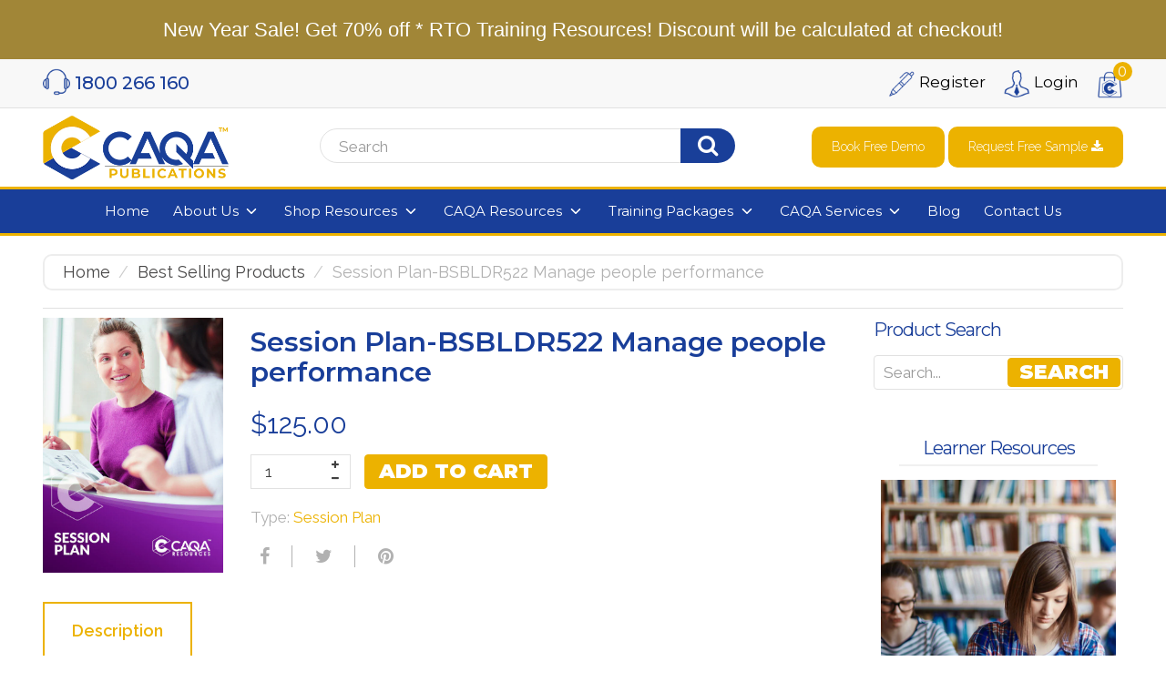

--- FILE ---
content_type: text/html; charset=utf-8
request_url: https://caqapublications.com/products/session-plan-bsbldr522-manage-people-performance
body_size: 49727
content:
<!doctype html>
<!--[if IE 8]> <html lang="en" class="ie8 js"> <![endif]-->
<!-- [if (gt IE 9)|!(IE)]><! -->
<html lang="en" class="js">
  <!-- <![endif] -->
  <head>
    <script src="//searchserverapi.com/widgets/shopify/init.js?a=8h2Z1K6H8K"></script>
    <!-- Global site tag (gtag.js) - Google Analytics -->
    <script async src="https://www.googletagmanager.com/gtag/js?id=G-GW295LH441"></script>
    <script>
      window.dataLayer = window.dataLayer || [];
      function gtag(){dataLayer.push(arguments);}
      gtag('js', new Date());

      gtag('config', 'G-GW295LH441');
    </script>
    
      <link rel="shortcut icon" href="//caqapublications.com/cdn/shop/t/47/assets/favicon.png?v=148014475404239826201757667239" type="image/png">
    
    <meta charset="UTF-8">
    <meta http-equiv="Content-Type" content="text/html; charset=utf-8">
    <meta name="viewport" content="width=device-width, initial-scale=1, minimum-scale=1, maximum-scale=1">
    <meta name="msvalidate.01" content="607D843667E0D62A713A1AF2B6599EB2"><!-- Title and description ================================================== -->
    <!---->


    
    









    

<link href="//caqapublications.com/cdn/shop/t/47/assets/jquery-ui.css?v=64611646430117989321757667278" rel="stylesheet" type="text/css" media="all" />

<link href="//caqapublications.com/cdn/shop/t/47/assets/bootstrap.3x.css?v=41169316423962684561757667183" rel="stylesheet" type="text/css" media="all" />
<link href="//caqapublications.com/cdn/shop/t/47/assets/jquery.owl.carousel.css?v=77657715448469033441757667364" rel="stylesheet" type="text/css" media="all" />

<link href="//caqapublications.com/cdn/shop/t/47/assets/jquery.plugin.css?v=86027408279841816941757667364" rel="stylesheet" type="text/css" media="all" />

<link href="//caqapublications.com/cdn/shop/t/47/assets/bc.toggle.scss.css?v=137093625256713384821757667364" rel="stylesheet" type="text/css" media="all" />
<link href="//caqapublications.com/cdn/shop/t/47/assets/bc.global.scss.css?v=132189182509155401091757676996" rel="stylesheet" type="text/css" media="all" />
<link href="//caqapublications.com/cdn/shop/t/47/assets/bc.style.scss.css?v=114909494795613812541757667364" rel="stylesheet" type="text/css" media="all" />
<link href="//caqapublications.com/cdn/shop/t/47/assets/bc.responsive.scss.css?v=18031596121946309541757667364" rel="stylesheet" type="text/css" media="all" />

<link href="https://fonts.googleapis.com/css?family=Lato" rel="stylesheet">
    <link href="//fonts.googleapis.com/css?family=Montserrat:100,100i,300,300i,400,400i,500,500i,700,700i,900,900i" rel='stylesheet' type='text/css'>
<link href="//fonts.googleapis.com/css?family=Raleway:300italic,400italic,600italic,700italic,800italic,400,300,600,700,800" rel='stylesheet' type='text/css'>
<link rel="stylesheet" href="//maxcdn.bootstrapcdn.com/font-awesome/4.5.0/css/font-awesome.min.css">
<link href="https://fonts.googleapis.com/css2?family=Montserrat:ital,wght@0,400;0,500;0,600;0,700;0,800;0,900;1,800;1,900&display=swap" rel="stylesheet">
<link rel="preconnect" href="https://fonts.gstatic.com">
<link href="https://fonts.googleapis.com/css2?family=Raleway:ital,wght@0,300;0,400;0,600;0,700;0,800;1,300;1,400;1,600;1,700;1,800&display=swap" rel="stylesheet">
    

<script src="//caqapublications.com/cdn/shop/t/47/assets/jquery-1.9.1.min.js?v=95800296054546268251757667277" ></script>

<script src="//code.jquery.com/ui/1.9.1/jquery-ui.js"></script>

<script src="//caqapublications.com/cdn/shop/t/47/assets/bootstrap.3x.min.js?v=133551432925901452781757667183" defer></script>

<script src="//caqapublications.com/cdn/shop/t/47/assets/jquery.easing.1.3.js?v=183302368868080250061757667280" defer></script>

<script src="//caqapublications.com/cdn/shop/t/47/assets/modernizr.js?v=48376380639843794271757667302"  async></script>



<script src="//caqapublications.com/cdn/shop/t/47/assets/cookies.js?v=152021851494072641811757667230"></script>
<script src="//caqapublications.com/cdn/shop/t/47/assets/jquery.fancybox.min.js?v=145951643271796414991757667282"></script>
<script src="//caqapublications.com/cdn/shop/t/47/assets/jquery.jgrowl.min.js?v=87227353252943713011757667283" defer></script>
<script src="//caqapublications.com/cdn/shop/t/47/assets/jquery.elevatezoom.min.js?v=123601637255686690921757667281" defer></script>
<script src="//caqapublications.com/cdn/shop/t/47/assets/jquery.owl.carousel.min.js?v=33650824321397007901757667285" defer></script>
<script src="//caqapublications.com/cdn/shop/t/47/assets/jquery.plugin.js?v=10681318543028800801757667286" defer></script>
<script src="//caqapublications.com/cdn/shop/t/47/assets/jquery.countdown.js?v=12090125995840752651757667279" defer></script>

<script src="//caqapublications.com/cdn/shop/t/47/assets/cart.js?v=169366680354182025121757667223" defer></script>
<script src="//caqapublications.com/cdn/shop/t/47/assets/rivets-cart.min.js?v=49544620901609536631757667322" defer></script>

<script src="//caqapublications.com/cdn/shop/t/47/assets/bc.ajax-search.js?v=87119048951310792981757667364" defer></script>



<script src="//caqapublications.com/cdn/shop/t/47/assets/option_selection.js?v=15895070327792254761757667305" defer></script>


<script src="//caqapublications.com/cdn/shop/t/47/assets/jquery.fakecrop.js?v=165182472294359744011757667281" defer></script>


<script src="//caqapublications.com/cdn/shop/t/47/assets/bc.global.js?v=123658034254374152151757667364" defer></script>
<script src="//caqapublications.com/cdn/shop/t/47/assets/bc.slider.js?v=119797353943063213061757667364"></script>
<script src="//caqapublications.com/cdn/shop/t/47/assets/bc.script.js?v=122599638105232389951757667364"></script>
<script src="//caqapublications.com/cdn/shop/t/47/assets/aos.js?v=107477665775426467641757667167"></script>



    <script>window.performance && window.performance.mark && window.performance.mark('shopify.content_for_header.start');</script><meta id="shopify-digital-wallet" name="shopify-digital-wallet" content="/14067078/digital_wallets/dialog">
<meta name="shopify-checkout-api-token" content="0dcc97dffb57a9bea202d78e809f2f63">
<meta id="in-context-paypal-metadata" data-shop-id="14067078" data-venmo-supported="false" data-environment="production" data-locale="en_US" data-paypal-v4="true" data-currency="AUD">
<link rel="alternate" type="application/json+oembed" href="https://caqapublications.com/products/session-plan-bsbldr522-manage-people-performance.oembed">
<script async="async" src="/checkouts/internal/preloads.js?locale=en-AU"></script>
<link rel="preconnect" href="https://shop.app" crossorigin="anonymous">
<script async="async" src="https://shop.app/checkouts/internal/preloads.js?locale=en-AU&shop_id=14067078" crossorigin="anonymous"></script>
<script id="apple-pay-shop-capabilities" type="application/json">{"shopId":14067078,"countryCode":"AU","currencyCode":"AUD","merchantCapabilities":["supports3DS"],"merchantId":"gid:\/\/shopify\/Shop\/14067078","merchantName":"CAQA Publications","requiredBillingContactFields":["postalAddress","email","phone"],"requiredShippingContactFields":["postalAddress","email","phone"],"shippingType":"shipping","supportedNetworks":["visa","masterCard","amex","jcb"],"total":{"type":"pending","label":"CAQA Publications","amount":"1.00"},"shopifyPaymentsEnabled":true,"supportsSubscriptions":true}</script>
<script id="shopify-features" type="application/json">{"accessToken":"0dcc97dffb57a9bea202d78e809f2f63","betas":["rich-media-storefront-analytics"],"domain":"caqapublications.com","predictiveSearch":true,"shopId":14067078,"locale":"en"}</script>
<script>var Shopify = Shopify || {};
Shopify.shop = "caqa-resources.myshopify.com";
Shopify.locale = "en";
Shopify.currency = {"active":"AUD","rate":"1.0"};
Shopify.country = "AU";
Shopify.theme = {"name":"CAQA Live 13\/09\/25","id":129531150433,"schema_name":null,"schema_version":null,"theme_store_id":null,"role":"main"};
Shopify.theme.handle = "null";
Shopify.theme.style = {"id":null,"handle":null};
Shopify.cdnHost = "caqapublications.com/cdn";
Shopify.routes = Shopify.routes || {};
Shopify.routes.root = "/";</script>
<script type="module">!function(o){(o.Shopify=o.Shopify||{}).modules=!0}(window);</script>
<script>!function(o){function n(){var o=[];function n(){o.push(Array.prototype.slice.apply(arguments))}return n.q=o,n}var t=o.Shopify=o.Shopify||{};t.loadFeatures=n(),t.autoloadFeatures=n()}(window);</script>
<script>
  window.ShopifyPay = window.ShopifyPay || {};
  window.ShopifyPay.apiHost = "shop.app\/pay";
  window.ShopifyPay.redirectState = null;
</script>
<script id="shop-js-analytics" type="application/json">{"pageType":"product"}</script>
<script defer="defer" async type="module" src="//caqapublications.com/cdn/shopifycloud/shop-js/modules/v2/client.init-shop-cart-sync_WVOgQShq.en.esm.js"></script>
<script defer="defer" async type="module" src="//caqapublications.com/cdn/shopifycloud/shop-js/modules/v2/chunk.common_C_13GLB1.esm.js"></script>
<script defer="defer" async type="module" src="//caqapublications.com/cdn/shopifycloud/shop-js/modules/v2/chunk.modal_CLfMGd0m.esm.js"></script>
<script type="module">
  await import("//caqapublications.com/cdn/shopifycloud/shop-js/modules/v2/client.init-shop-cart-sync_WVOgQShq.en.esm.js");
await import("//caqapublications.com/cdn/shopifycloud/shop-js/modules/v2/chunk.common_C_13GLB1.esm.js");
await import("//caqapublications.com/cdn/shopifycloud/shop-js/modules/v2/chunk.modal_CLfMGd0m.esm.js");

  window.Shopify.SignInWithShop?.initShopCartSync?.({"fedCMEnabled":true,"windoidEnabled":true});

</script>
<script>
  window.Shopify = window.Shopify || {};
  if (!window.Shopify.featureAssets) window.Shopify.featureAssets = {};
  window.Shopify.featureAssets['shop-js'] = {"shop-cart-sync":["modules/v2/client.shop-cart-sync_DuR37GeY.en.esm.js","modules/v2/chunk.common_C_13GLB1.esm.js","modules/v2/chunk.modal_CLfMGd0m.esm.js"],"init-fed-cm":["modules/v2/client.init-fed-cm_BucUoe6W.en.esm.js","modules/v2/chunk.common_C_13GLB1.esm.js","modules/v2/chunk.modal_CLfMGd0m.esm.js"],"shop-toast-manager":["modules/v2/client.shop-toast-manager_B0JfrpKj.en.esm.js","modules/v2/chunk.common_C_13GLB1.esm.js","modules/v2/chunk.modal_CLfMGd0m.esm.js"],"init-shop-cart-sync":["modules/v2/client.init-shop-cart-sync_WVOgQShq.en.esm.js","modules/v2/chunk.common_C_13GLB1.esm.js","modules/v2/chunk.modal_CLfMGd0m.esm.js"],"shop-button":["modules/v2/client.shop-button_B_U3bv27.en.esm.js","modules/v2/chunk.common_C_13GLB1.esm.js","modules/v2/chunk.modal_CLfMGd0m.esm.js"],"init-windoid":["modules/v2/client.init-windoid_DuP9q_di.en.esm.js","modules/v2/chunk.common_C_13GLB1.esm.js","modules/v2/chunk.modal_CLfMGd0m.esm.js"],"shop-cash-offers":["modules/v2/client.shop-cash-offers_BmULhtno.en.esm.js","modules/v2/chunk.common_C_13GLB1.esm.js","modules/v2/chunk.modal_CLfMGd0m.esm.js"],"pay-button":["modules/v2/client.pay-button_CrPSEbOK.en.esm.js","modules/v2/chunk.common_C_13GLB1.esm.js","modules/v2/chunk.modal_CLfMGd0m.esm.js"],"init-customer-accounts":["modules/v2/client.init-customer-accounts_jNk9cPYQ.en.esm.js","modules/v2/client.shop-login-button_DJ5ldayH.en.esm.js","modules/v2/chunk.common_C_13GLB1.esm.js","modules/v2/chunk.modal_CLfMGd0m.esm.js"],"avatar":["modules/v2/client.avatar_BTnouDA3.en.esm.js"],"checkout-modal":["modules/v2/client.checkout-modal_pBPyh9w8.en.esm.js","modules/v2/chunk.common_C_13GLB1.esm.js","modules/v2/chunk.modal_CLfMGd0m.esm.js"],"init-shop-for-new-customer-accounts":["modules/v2/client.init-shop-for-new-customer-accounts_BUoCy7a5.en.esm.js","modules/v2/client.shop-login-button_DJ5ldayH.en.esm.js","modules/v2/chunk.common_C_13GLB1.esm.js","modules/v2/chunk.modal_CLfMGd0m.esm.js"],"init-customer-accounts-sign-up":["modules/v2/client.init-customer-accounts-sign-up_CnczCz9H.en.esm.js","modules/v2/client.shop-login-button_DJ5ldayH.en.esm.js","modules/v2/chunk.common_C_13GLB1.esm.js","modules/v2/chunk.modal_CLfMGd0m.esm.js"],"init-shop-email-lookup-coordinator":["modules/v2/client.init-shop-email-lookup-coordinator_CzjY5t9o.en.esm.js","modules/v2/chunk.common_C_13GLB1.esm.js","modules/v2/chunk.modal_CLfMGd0m.esm.js"],"shop-follow-button":["modules/v2/client.shop-follow-button_CsYC63q7.en.esm.js","modules/v2/chunk.common_C_13GLB1.esm.js","modules/v2/chunk.modal_CLfMGd0m.esm.js"],"shop-login-button":["modules/v2/client.shop-login-button_DJ5ldayH.en.esm.js","modules/v2/chunk.common_C_13GLB1.esm.js","modules/v2/chunk.modal_CLfMGd0m.esm.js"],"shop-login":["modules/v2/client.shop-login_B9ccPdmx.en.esm.js","modules/v2/chunk.common_C_13GLB1.esm.js","modules/v2/chunk.modal_CLfMGd0m.esm.js"],"lead-capture":["modules/v2/client.lead-capture_D0K_KgYb.en.esm.js","modules/v2/chunk.common_C_13GLB1.esm.js","modules/v2/chunk.modal_CLfMGd0m.esm.js"],"payment-terms":["modules/v2/client.payment-terms_BWmiNN46.en.esm.js","modules/v2/chunk.common_C_13GLB1.esm.js","modules/v2/chunk.modal_CLfMGd0m.esm.js"]};
</script>
<script>(function() {
  var isLoaded = false;
  function asyncLoad() {
    if (isLoaded) return;
    isLoaded = true;
    var urls = ["https:\/\/cdn.shopify.com\/s\/files\/1\/1406\/7078\/t\/6\/assets\/clever-adwords-remarketing.js?shop=caqa-resources.myshopify.com","\/\/static.zotabox.com\/1\/a\/1a509ad34dd0a88cd7b78fc2fe60537f\/widgets.js?shop=caqa-resources.myshopify.com","https:\/\/cdn.shopify.com\/s\/files\/1\/1406\/7078\/t\/35\/assets\/clever_adwords_global_tag.js?shop=caqa-resources.myshopify.com","https:\/\/cdn.shopify.com\/s\/files\/1\/1406\/7078\/t\/38\/assets\/globo.formbuilder.init.js?v=1618191380\u0026shop=caqa-resources.myshopify.com","https:\/\/cdn.shopify.com\/s\/files\/1\/1406\/7078\/t\/47\/assets\/yoast-active-script.js?v=1757667354\u0026shop=caqa-resources.myshopify.com","https:\/\/searchanise-ef84.kxcdn.com\/widgets\/shopify\/init.js?a=8h2Z1K6H8K\u0026shop=caqa-resources.myshopify.com","https:\/\/static.zotabox.com\/1\/a\/1a509ad34dd0a88cd7b78fc2fe60537f\/widgets.js?shop=caqa-resources.myshopify.com"];
    for (var i = 0; i < urls.length; i++) {
      var s = document.createElement('script');
      s.type = 'text/javascript';
      s.async = true;
      s.src = urls[i];
      var x = document.getElementsByTagName('script')[0];
      x.parentNode.insertBefore(s, x);
    }
  };
  if(window.attachEvent) {
    window.attachEvent('onload', asyncLoad);
  } else {
    window.addEventListener('load', asyncLoad, false);
  }
})();</script>
<script id="__st">var __st={"a":14067078,"offset":39600,"reqid":"c1b5e0de-d18b-45eb-9e50-053c2f987935-1769710381","pageurl":"caqapublications.com\/products\/session-plan-bsbldr522-manage-people-performance","u":"b7b82d86a75a","p":"product","rtyp":"product","rid":7446261301345};</script>
<script>window.ShopifyPaypalV4VisibilityTracking = true;</script>
<script id="captcha-bootstrap">!function(){'use strict';const t='contact',e='account',n='new_comment',o=[[t,t],['blogs',n],['comments',n],[t,'customer']],c=[[e,'customer_login'],[e,'guest_login'],[e,'recover_customer_password'],[e,'create_customer']],r=t=>t.map((([t,e])=>`form[action*='/${t}']:not([data-nocaptcha='true']) input[name='form_type'][value='${e}']`)).join(','),a=t=>()=>t?[...document.querySelectorAll(t)].map((t=>t.form)):[];function s(){const t=[...o],e=r(t);return a(e)}const i='password',u='form_key',d=['recaptcha-v3-token','g-recaptcha-response','h-captcha-response',i],f=()=>{try{return window.sessionStorage}catch{return}},m='__shopify_v',_=t=>t.elements[u];function p(t,e,n=!1){try{const o=window.sessionStorage,c=JSON.parse(o.getItem(e)),{data:r}=function(t){const{data:e,action:n}=t;return t[m]||n?{data:e,action:n}:{data:t,action:n}}(c);for(const[e,n]of Object.entries(r))t.elements[e]&&(t.elements[e].value=n);n&&o.removeItem(e)}catch(o){console.error('form repopulation failed',{error:o})}}const l='form_type',E='cptcha';function T(t){t.dataset[E]=!0}const w=window,h=w.document,L='Shopify',v='ce_forms',y='captcha';let A=!1;((t,e)=>{const n=(g='f06e6c50-85a8-45c8-87d0-21a2b65856fe',I='https://cdn.shopify.com/shopifycloud/storefront-forms-hcaptcha/ce_storefront_forms_captcha_hcaptcha.v1.5.2.iife.js',D={infoText:'Protected by hCaptcha',privacyText:'Privacy',termsText:'Terms'},(t,e,n)=>{const o=w[L][v],c=o.bindForm;if(c)return c(t,g,e,D).then(n);var r;o.q.push([[t,g,e,D],n]),r=I,A||(h.body.append(Object.assign(h.createElement('script'),{id:'captcha-provider',async:!0,src:r})),A=!0)});var g,I,D;w[L]=w[L]||{},w[L][v]=w[L][v]||{},w[L][v].q=[],w[L][y]=w[L][y]||{},w[L][y].protect=function(t,e){n(t,void 0,e),T(t)},Object.freeze(w[L][y]),function(t,e,n,w,h,L){const[v,y,A,g]=function(t,e,n){const i=e?o:[],u=t?c:[],d=[...i,...u],f=r(d),m=r(i),_=r(d.filter((([t,e])=>n.includes(e))));return[a(f),a(m),a(_),s()]}(w,h,L),I=t=>{const e=t.target;return e instanceof HTMLFormElement?e:e&&e.form},D=t=>v().includes(t);t.addEventListener('submit',(t=>{const e=I(t);if(!e)return;const n=D(e)&&!e.dataset.hcaptchaBound&&!e.dataset.recaptchaBound,o=_(e),c=g().includes(e)&&(!o||!o.value);(n||c)&&t.preventDefault(),c&&!n&&(function(t){try{if(!f())return;!function(t){const e=f();if(!e)return;const n=_(t);if(!n)return;const o=n.value;o&&e.removeItem(o)}(t);const e=Array.from(Array(32),(()=>Math.random().toString(36)[2])).join('');!function(t,e){_(t)||t.append(Object.assign(document.createElement('input'),{type:'hidden',name:u})),t.elements[u].value=e}(t,e),function(t,e){const n=f();if(!n)return;const o=[...t.querySelectorAll(`input[type='${i}']`)].map((({name:t})=>t)),c=[...d,...o],r={};for(const[a,s]of new FormData(t).entries())c.includes(a)||(r[a]=s);n.setItem(e,JSON.stringify({[m]:1,action:t.action,data:r}))}(t,e)}catch(e){console.error('failed to persist form',e)}}(e),e.submit())}));const S=(t,e)=>{t&&!t.dataset[E]&&(n(t,e.some((e=>e===t))),T(t))};for(const o of['focusin','change'])t.addEventListener(o,(t=>{const e=I(t);D(e)&&S(e,y())}));const B=e.get('form_key'),M=e.get(l),P=B&&M;t.addEventListener('DOMContentLoaded',(()=>{const t=y();if(P)for(const e of t)e.elements[l].value===M&&p(e,B);[...new Set([...A(),...v().filter((t=>'true'===t.dataset.shopifyCaptcha))])].forEach((e=>S(e,t)))}))}(h,new URLSearchParams(w.location.search),n,t,e,['guest_login'])})(!0,!0)}();</script>
<script integrity="sha256-4kQ18oKyAcykRKYeNunJcIwy7WH5gtpwJnB7kiuLZ1E=" data-source-attribution="shopify.loadfeatures" defer="defer" src="//caqapublications.com/cdn/shopifycloud/storefront/assets/storefront/load_feature-a0a9edcb.js" crossorigin="anonymous"></script>
<script crossorigin="anonymous" defer="defer" src="//caqapublications.com/cdn/shopifycloud/storefront/assets/shopify_pay/storefront-65b4c6d7.js?v=20250812"></script>
<script data-source-attribution="shopify.dynamic_checkout.dynamic.init">var Shopify=Shopify||{};Shopify.PaymentButton=Shopify.PaymentButton||{isStorefrontPortableWallets:!0,init:function(){window.Shopify.PaymentButton.init=function(){};var t=document.createElement("script");t.src="https://caqapublications.com/cdn/shopifycloud/portable-wallets/latest/portable-wallets.en.js",t.type="module",document.head.appendChild(t)}};
</script>
<script data-source-attribution="shopify.dynamic_checkout.buyer_consent">
  function portableWalletsHideBuyerConsent(e){var t=document.getElementById("shopify-buyer-consent"),n=document.getElementById("shopify-subscription-policy-button");t&&n&&(t.classList.add("hidden"),t.setAttribute("aria-hidden","true"),n.removeEventListener("click",e))}function portableWalletsShowBuyerConsent(e){var t=document.getElementById("shopify-buyer-consent"),n=document.getElementById("shopify-subscription-policy-button");t&&n&&(t.classList.remove("hidden"),t.removeAttribute("aria-hidden"),n.addEventListener("click",e))}window.Shopify?.PaymentButton&&(window.Shopify.PaymentButton.hideBuyerConsent=portableWalletsHideBuyerConsent,window.Shopify.PaymentButton.showBuyerConsent=portableWalletsShowBuyerConsent);
</script>
<script data-source-attribution="shopify.dynamic_checkout.cart.bootstrap">document.addEventListener("DOMContentLoaded",(function(){function t(){return document.querySelector("shopify-accelerated-checkout-cart, shopify-accelerated-checkout")}if(t())Shopify.PaymentButton.init();else{new MutationObserver((function(e,n){t()&&(Shopify.PaymentButton.init(),n.disconnect())})).observe(document.body,{childList:!0,subtree:!0})}}));
</script>
<link id="shopify-accelerated-checkout-styles" rel="stylesheet" media="screen" href="https://caqapublications.com/cdn/shopifycloud/portable-wallets/latest/accelerated-checkout-backwards-compat.css" crossorigin="anonymous">
<style id="shopify-accelerated-checkout-cart">
        #shopify-buyer-consent {
  margin-top: 1em;
  display: inline-block;
  width: 100%;
}

#shopify-buyer-consent.hidden {
  display: none;
}

#shopify-subscription-policy-button {
  background: none;
  border: none;
  padding: 0;
  text-decoration: underline;
  font-size: inherit;
  cursor: pointer;
}

#shopify-subscription-policy-button::before {
  box-shadow: none;
}

      </style>

<script>window.performance && window.performance.mark && window.performance.mark('shopify.content_for_header.end');</script>
    <!-- Hits Analytics tracking code -->
    
      
    
    <!-- end of Hits Analytics code -->
    






   <link href="//caqapublications.com/cdn/shop/t/47/assets/theme.css?v=34906590292790602421757733657" rel="stylesheet" type="text/css" media="all" />
    
  <!-- BEGIN app block: shopify://apps/yoast-seo/blocks/metatags/7c777011-bc88-4743-a24e-64336e1e5b46 -->
<!-- This site is optimized with Yoast SEO for Shopify -->
<title>Session Plan-BSBLDR522 Manage people performance - CAQA Publications</title>
<meta name="description" content="Our session plan support trainers to deliver effective, engaging and compliant classroom delivery of the qualification. This is a one-off license fee and there are no limits on the amount of times you can use this session plan within your RTO, no annual or ongoing fees, and no limit on student numbers. We provide all d" />
<link rel="canonical" href="https://caqapublications.com/products/session-plan-bsbldr522-manage-people-performance" />
<meta name="robots" content="index, follow, max-image-preview:large, max-snippet:-1, max-video-preview:-1" />
<meta property="og:site_name" content="CAQA Publications" />
<meta property="og:url" content="https://caqapublications.com/products/session-plan-bsbldr522-manage-people-performance" />
<meta property="og:locale" content="en_US" />
<meta property="og:type" content="product" />
<meta property="og:title" content="Session Plan-BSBLDR522 Manage people performance - CAQA Publications" />
<meta property="og:description" content="Our session plan support trainers to deliver effective, engaging and compliant classroom delivery of the qualification. This is a one-off license fee and there are no limits on the amount of times you can use this session plan within your RTO, no annual or ongoing fees, and no limit on student numbers. We provide all d" />
<meta property="og:image" content="https://caqapublications.com/cdn/shop/files/Session-Plan_b6ff3452-746d-484d-b874-5becc34a9324.jpg?v=1767579516" />
<meta property="og:image:height" content="842" />
<meta property="og:image:width" content="595" />
<meta property="og:availability" content="instock" />
<meta property="product:availability" content="instock" />
<meta property="product:condition" content="new" />
<meta property="product:price:amount" content="125.0" />
<meta property="product:price:currency" content="AUD" />
<meta name="twitter:card" content="summary_large_image" />
<script type="application/ld+json" id="yoast-schema-graph">
{
  "@context": "https://schema.org",
  "@graph": [
    {
      "@type": "Organization",
      "@id": "https://caqapublications.com/#/schema/organization/1",
      "url": "https://caqapublications.com",
      "name": "CAQA Publications",
      "hasMerchantReturnPolicy": {
        "@type": "MerchantReturnPolicy",
        "merchantReturnLink": "https://caqapublications.com/policies/refund-policy"
      },
      "sameAs": []
    },
    {
      "@type": "WebSite",
      "@id": "https://caqapublications.com/#/schema/website/1",
      "url": "https://caqapublications.com",
      "name": "CAQA Publications",
      "potentialAction": {
        "@type": "SearchAction",
        "target": "https://caqapublications.com/search?q={search_term_string}",
        "query-input": "required name=search_term_string"
      },
      "publisher": {
        "@id": "https://caqapublications.com/#/schema/organization/1"
      },
      "inLanguage": "en"
    },
    {
      "@type": "ItemPage",
      "@id": "https:\/\/caqapublications.com\/products\/session-plan-bsbldr522-manage-people-performance",
      "name": "Session Plan-BSBLDR522 Manage people performance - CAQA Publications",
      "description": "Our session plan support trainers to deliver effective, engaging and compliant classroom delivery of the qualification. This is a one-off license fee and there are no limits on the amount of times you can use this session plan within your RTO, no annual or ongoing fees, and no limit on student numbers. We provide all d",
      "datePublished": "2026-01-05T13:18:35+11:00",
      "breadcrumb": {
        "@id": "https:\/\/caqapublications.com\/products\/session-plan-bsbldr522-manage-people-performance\/#\/schema\/breadcrumb"
      },
      "primaryImageOfPage": {
        "@id": "https://caqapublications.com/#/schema/ImageObject/29941864333409"
      },
      "image": [{
        "@id": "https://caqapublications.com/#/schema/ImageObject/29941864333409"
      }],
      "isPartOf": {
        "@id": "https://caqapublications.com/#/schema/website/1"
      },
      "url": "https:\/\/caqapublications.com\/products\/session-plan-bsbldr522-manage-people-performance"
    },
    {
      "@type": "ImageObject",
      "@id": "https://caqapublications.com/#/schema/ImageObject/29941864333409",
      "width": 595,
      "height": 842,
      "url": "https:\/\/caqapublications.com\/cdn\/shop\/files\/Session-Plan_b6ff3452-746d-484d-b874-5becc34a9324.jpg?v=1767579516",
      "contentUrl": "https:\/\/caqapublications.com\/cdn\/shop\/files\/Session-Plan_b6ff3452-746d-484d-b874-5becc34a9324.jpg?v=1767579516"
    },
    {
      "@type": "ProductGroup",
      "@id": "https:\/\/caqapublications.com\/products\/session-plan-bsbldr522-manage-people-performance\/#\/schema\/Product",
      "brand": [{
        "@type": "Brand",
        "name": "CAQA Resources"
      }],
      "mainEntityOfPage": {
        "@id": "https:\/\/caqapublications.com\/products\/session-plan-bsbldr522-manage-people-performance"
      },
      "name": "Session Plan-BSBLDR522 Manage people performance",
      "description": "Our session plan support trainers to deliver effective, engaging and compliant classroom delivery of the qualification. This is a one-off license fee and there are no limits on the amount of times you can use this session plan within your RTO, no annual or ongoing fees, and no limit on student numbers. We provide all d",
      "image": [{
        "@id": "https://caqapublications.com/#/schema/ImageObject/29941864333409"
      }],
      "productGroupID": "7446261301345",
      "hasVariant": [
        {
          "@type": "Product",
          "@id": "https://caqapublications.com/#/schema/Product/42726714212449",
          "name": "Session Plan-BSBLDR522 Manage people performance",
          "image": [{
            "@id": "https://caqapublications.com/#/schema/ImageObject/29941864333409"
          }],
          "offers": {
            "@type": "Offer",
            "@id": "https://caqapublications.com/#/schema/Offer/42726714212449",
            "availability": "https://schema.org/InStock",
            "priceSpecification": [
              {
                "@type": "UnitPriceSpecification",
                "valueAddedTaxIncluded": true,
                "price": 125.0,
                "priceCurrency": "AUD"
              }
            ],
            "seller": {
              "@id": "https://caqapublications.com/#/schema/organization/1"
            },
            "url": "https:\/\/caqapublications.com\/products\/session-plan-bsbldr522-manage-people-performance",
            "checkoutPageURLTemplate": "https:\/\/caqapublications.com\/cart\/add?id=42726714212449\u0026quantity=1"
          }
        }
      ],
      "url": "https:\/\/caqapublications.com\/products\/session-plan-bsbldr522-manage-people-performance"
    },
    {
      "@type": "BreadcrumbList",
      "@id": "https:\/\/caqapublications.com\/products\/session-plan-bsbldr522-manage-people-performance\/#\/schema\/breadcrumb",
      "itemListElement": [
        {
          "@type": "ListItem",
          "name": "CAQA Publications",
          "item": "https:\/\/caqapublications.com",
          "position": 1
        },
        {
          "@type": "ListItem",
          "name": "Session Plan-BSBLDR522 Manage people performance",
          "position": 2
        }
      ]
    }

  ]}
</script>
<!--/ Yoast SEO -->
<!-- END app block --><script src="https://cdn.shopify.com/extensions/98609345-6027-4701-9e3f-4907c6a214d4/promolayer-11/assets/promolayer_loader.js" type="text/javascript" defer="defer"></script>
<link href="https://monorail-edge.shopifysvc.com" rel="dns-prefetch">
<script>(function(){if ("sendBeacon" in navigator && "performance" in window) {try {var session_token_from_headers = performance.getEntriesByType('navigation')[0].serverTiming.find(x => x.name == '_s').description;} catch {var session_token_from_headers = undefined;}var session_cookie_matches = document.cookie.match(/_shopify_s=([^;]*)/);var session_token_from_cookie = session_cookie_matches && session_cookie_matches.length === 2 ? session_cookie_matches[1] : "";var session_token = session_token_from_headers || session_token_from_cookie || "";function handle_abandonment_event(e) {var entries = performance.getEntries().filter(function(entry) {return /monorail-edge.shopifysvc.com/.test(entry.name);});if (!window.abandonment_tracked && entries.length === 0) {window.abandonment_tracked = true;var currentMs = Date.now();var navigation_start = performance.timing.navigationStart;var payload = {shop_id: 14067078,url: window.location.href,navigation_start,duration: currentMs - navigation_start,session_token,page_type: "product"};window.navigator.sendBeacon("https://monorail-edge.shopifysvc.com/v1/produce", JSON.stringify({schema_id: "online_store_buyer_site_abandonment/1.1",payload: payload,metadata: {event_created_at_ms: currentMs,event_sent_at_ms: currentMs}}));}}window.addEventListener('pagehide', handle_abandonment_event);}}());</script>
<script id="web-pixels-manager-setup">(function e(e,d,r,n,o){if(void 0===o&&(o={}),!Boolean(null===(a=null===(i=window.Shopify)||void 0===i?void 0:i.analytics)||void 0===a?void 0:a.replayQueue)){var i,a;window.Shopify=window.Shopify||{};var t=window.Shopify;t.analytics=t.analytics||{};var s=t.analytics;s.replayQueue=[],s.publish=function(e,d,r){return s.replayQueue.push([e,d,r]),!0};try{self.performance.mark("wpm:start")}catch(e){}var l=function(){var e={modern:/Edge?\/(1{2}[4-9]|1[2-9]\d|[2-9]\d{2}|\d{4,})\.\d+(\.\d+|)|Firefox\/(1{2}[4-9]|1[2-9]\d|[2-9]\d{2}|\d{4,})\.\d+(\.\d+|)|Chrom(ium|e)\/(9{2}|\d{3,})\.\d+(\.\d+|)|(Maci|X1{2}).+ Version\/(15\.\d+|(1[6-9]|[2-9]\d|\d{3,})\.\d+)([,.]\d+|)( \(\w+\)|)( Mobile\/\w+|) Safari\/|Chrome.+OPR\/(9{2}|\d{3,})\.\d+\.\d+|(CPU[ +]OS|iPhone[ +]OS|CPU[ +]iPhone|CPU IPhone OS|CPU iPad OS)[ +]+(15[._]\d+|(1[6-9]|[2-9]\d|\d{3,})[._]\d+)([._]\d+|)|Android:?[ /-](13[3-9]|1[4-9]\d|[2-9]\d{2}|\d{4,})(\.\d+|)(\.\d+|)|Android.+Firefox\/(13[5-9]|1[4-9]\d|[2-9]\d{2}|\d{4,})\.\d+(\.\d+|)|Android.+Chrom(ium|e)\/(13[3-9]|1[4-9]\d|[2-9]\d{2}|\d{4,})\.\d+(\.\d+|)|SamsungBrowser\/([2-9]\d|\d{3,})\.\d+/,legacy:/Edge?\/(1[6-9]|[2-9]\d|\d{3,})\.\d+(\.\d+|)|Firefox\/(5[4-9]|[6-9]\d|\d{3,})\.\d+(\.\d+|)|Chrom(ium|e)\/(5[1-9]|[6-9]\d|\d{3,})\.\d+(\.\d+|)([\d.]+$|.*Safari\/(?![\d.]+ Edge\/[\d.]+$))|(Maci|X1{2}).+ Version\/(10\.\d+|(1[1-9]|[2-9]\d|\d{3,})\.\d+)([,.]\d+|)( \(\w+\)|)( Mobile\/\w+|) Safari\/|Chrome.+OPR\/(3[89]|[4-9]\d|\d{3,})\.\d+\.\d+|(CPU[ +]OS|iPhone[ +]OS|CPU[ +]iPhone|CPU IPhone OS|CPU iPad OS)[ +]+(10[._]\d+|(1[1-9]|[2-9]\d|\d{3,})[._]\d+)([._]\d+|)|Android:?[ /-](13[3-9]|1[4-9]\d|[2-9]\d{2}|\d{4,})(\.\d+|)(\.\d+|)|Mobile Safari.+OPR\/([89]\d|\d{3,})\.\d+\.\d+|Android.+Firefox\/(13[5-9]|1[4-9]\d|[2-9]\d{2}|\d{4,})\.\d+(\.\d+|)|Android.+Chrom(ium|e)\/(13[3-9]|1[4-9]\d|[2-9]\d{2}|\d{4,})\.\d+(\.\d+|)|Android.+(UC? ?Browser|UCWEB|U3)[ /]?(15\.([5-9]|\d{2,})|(1[6-9]|[2-9]\d|\d{3,})\.\d+)\.\d+|SamsungBrowser\/(5\.\d+|([6-9]|\d{2,})\.\d+)|Android.+MQ{2}Browser\/(14(\.(9|\d{2,})|)|(1[5-9]|[2-9]\d|\d{3,})(\.\d+|))(\.\d+|)|K[Aa][Ii]OS\/(3\.\d+|([4-9]|\d{2,})\.\d+)(\.\d+|)/},d=e.modern,r=e.legacy,n=navigator.userAgent;return n.match(d)?"modern":n.match(r)?"legacy":"unknown"}(),u="modern"===l?"modern":"legacy",c=(null!=n?n:{modern:"",legacy:""})[u],f=function(e){return[e.baseUrl,"/wpm","/b",e.hashVersion,"modern"===e.buildTarget?"m":"l",".js"].join("")}({baseUrl:d,hashVersion:r,buildTarget:u}),m=function(e){var d=e.version,r=e.bundleTarget,n=e.surface,o=e.pageUrl,i=e.monorailEndpoint;return{emit:function(e){var a=e.status,t=e.errorMsg,s=(new Date).getTime(),l=JSON.stringify({metadata:{event_sent_at_ms:s},events:[{schema_id:"web_pixels_manager_load/3.1",payload:{version:d,bundle_target:r,page_url:o,status:a,surface:n,error_msg:t},metadata:{event_created_at_ms:s}}]});if(!i)return console&&console.warn&&console.warn("[Web Pixels Manager] No Monorail endpoint provided, skipping logging."),!1;try{return self.navigator.sendBeacon.bind(self.navigator)(i,l)}catch(e){}var u=new XMLHttpRequest;try{return u.open("POST",i,!0),u.setRequestHeader("Content-Type","text/plain"),u.send(l),!0}catch(e){return console&&console.warn&&console.warn("[Web Pixels Manager] Got an unhandled error while logging to Monorail."),!1}}}}({version:r,bundleTarget:l,surface:e.surface,pageUrl:self.location.href,monorailEndpoint:e.monorailEndpoint});try{o.browserTarget=l,function(e){var d=e.src,r=e.async,n=void 0===r||r,o=e.onload,i=e.onerror,a=e.sri,t=e.scriptDataAttributes,s=void 0===t?{}:t,l=document.createElement("script"),u=document.querySelector("head"),c=document.querySelector("body");if(l.async=n,l.src=d,a&&(l.integrity=a,l.crossOrigin="anonymous"),s)for(var f in s)if(Object.prototype.hasOwnProperty.call(s,f))try{l.dataset[f]=s[f]}catch(e){}if(o&&l.addEventListener("load",o),i&&l.addEventListener("error",i),u)u.appendChild(l);else{if(!c)throw new Error("Did not find a head or body element to append the script");c.appendChild(l)}}({src:f,async:!0,onload:function(){if(!function(){var e,d;return Boolean(null===(d=null===(e=window.Shopify)||void 0===e?void 0:e.analytics)||void 0===d?void 0:d.initialized)}()){var d=window.webPixelsManager.init(e)||void 0;if(d){var r=window.Shopify.analytics;r.replayQueue.forEach((function(e){var r=e[0],n=e[1],o=e[2];d.publishCustomEvent(r,n,o)})),r.replayQueue=[],r.publish=d.publishCustomEvent,r.visitor=d.visitor,r.initialized=!0}}},onerror:function(){return m.emit({status:"failed",errorMsg:"".concat(f," has failed to load")})},sri:function(e){var d=/^sha384-[A-Za-z0-9+/=]+$/;return"string"==typeof e&&d.test(e)}(c)?c:"",scriptDataAttributes:o}),m.emit({status:"loading"})}catch(e){m.emit({status:"failed",errorMsg:(null==e?void 0:e.message)||"Unknown error"})}}})({shopId: 14067078,storefrontBaseUrl: "https://caqapublications.com",extensionsBaseUrl: "https://extensions.shopifycdn.com/cdn/shopifycloud/web-pixels-manager",monorailEndpoint: "https://monorail-edge.shopifysvc.com/unstable/produce_batch",surface: "storefront-renderer",enabledBetaFlags: ["2dca8a86"],webPixelsConfigList: [{"id":"553222241","configuration":"{\"accountID\":\"52327\"}","eventPayloadVersion":"v1","runtimeContext":"STRICT","scriptVersion":"708e4d7d901dfb6074ba488cb7c270bc","type":"APP","apiClientId":1227426,"privacyPurposes":["ANALYTICS","MARKETING","SALE_OF_DATA"],"dataSharingAdjustments":{"protectedCustomerApprovalScopes":["read_customer_address","read_customer_email","read_customer_name","read_customer_personal_data","read_customer_phone"]}},{"id":"38731873","configuration":"{\"apiKey\":\"8h2Z1K6H8K\", \"host\":\"searchserverapi.com\"}","eventPayloadVersion":"v1","runtimeContext":"STRICT","scriptVersion":"5559ea45e47b67d15b30b79e7c6719da","type":"APP","apiClientId":578825,"privacyPurposes":["ANALYTICS"],"dataSharingAdjustments":{"protectedCustomerApprovalScopes":["read_customer_personal_data"]}},{"id":"30376033","eventPayloadVersion":"v1","runtimeContext":"LAX","scriptVersion":"1","type":"CUSTOM","privacyPurposes":["MARKETING"],"name":"Meta pixel (migrated)"},{"id":"shopify-app-pixel","configuration":"{}","eventPayloadVersion":"v1","runtimeContext":"STRICT","scriptVersion":"0450","apiClientId":"shopify-pixel","type":"APP","privacyPurposes":["ANALYTICS","MARKETING"]},{"id":"shopify-custom-pixel","eventPayloadVersion":"v1","runtimeContext":"LAX","scriptVersion":"0450","apiClientId":"shopify-pixel","type":"CUSTOM","privacyPurposes":["ANALYTICS","MARKETING"]}],isMerchantRequest: false,initData: {"shop":{"name":"CAQA Publications","paymentSettings":{"currencyCode":"AUD"},"myshopifyDomain":"caqa-resources.myshopify.com","countryCode":"AU","storefrontUrl":"https:\/\/caqapublications.com"},"customer":null,"cart":null,"checkout":null,"productVariants":[{"price":{"amount":125.0,"currencyCode":"AUD"},"product":{"title":"Session Plan-BSBLDR522 Manage people performance","vendor":"CAQA Resources","id":"7446261301345","untranslatedTitle":"Session Plan-BSBLDR522 Manage people performance","url":"\/products\/session-plan-bsbldr522-manage-people-performance","type":"Session Plan"},"id":"42726714212449","image":{"src":"\/\/caqapublications.com\/cdn\/shop\/files\/Session-Plan_b6ff3452-746d-484d-b874-5becc34a9324.jpg?v=1767579516"},"sku":null,"title":"Default Title","untranslatedTitle":"Default Title"}],"purchasingCompany":null},},"https://caqapublications.com/cdn","1d2a099fw23dfb22ep557258f5m7a2edbae",{"modern":"","legacy":""},{"shopId":"14067078","storefrontBaseUrl":"https:\/\/caqapublications.com","extensionBaseUrl":"https:\/\/extensions.shopifycdn.com\/cdn\/shopifycloud\/web-pixels-manager","surface":"storefront-renderer","enabledBetaFlags":"[\"2dca8a86\"]","isMerchantRequest":"false","hashVersion":"1d2a099fw23dfb22ep557258f5m7a2edbae","publish":"custom","events":"[[\"page_viewed\",{}],[\"product_viewed\",{\"productVariant\":{\"price\":{\"amount\":125.0,\"currencyCode\":\"AUD\"},\"product\":{\"title\":\"Session Plan-BSBLDR522 Manage people performance\",\"vendor\":\"CAQA Resources\",\"id\":\"7446261301345\",\"untranslatedTitle\":\"Session Plan-BSBLDR522 Manage people performance\",\"url\":\"\/products\/session-plan-bsbldr522-manage-people-performance\",\"type\":\"Session Plan\"},\"id\":\"42726714212449\",\"image\":{\"src\":\"\/\/caqapublications.com\/cdn\/shop\/files\/Session-Plan_b6ff3452-746d-484d-b874-5becc34a9324.jpg?v=1767579516\"},\"sku\":null,\"title\":\"Default Title\",\"untranslatedTitle\":\"Default Title\"}}]]"});</script><script>
  window.ShopifyAnalytics = window.ShopifyAnalytics || {};
  window.ShopifyAnalytics.meta = window.ShopifyAnalytics.meta || {};
  window.ShopifyAnalytics.meta.currency = 'AUD';
  var meta = {"product":{"id":7446261301345,"gid":"gid:\/\/shopify\/Product\/7446261301345","vendor":"CAQA Resources","type":"Session Plan","handle":"session-plan-bsbldr522-manage-people-performance","variants":[{"id":42726714212449,"price":12500,"name":"Session Plan-BSBLDR522 Manage people performance","public_title":null,"sku":null}],"remote":false},"page":{"pageType":"product","resourceType":"product","resourceId":7446261301345,"requestId":"c1b5e0de-d18b-45eb-9e50-053c2f987935-1769710381"}};
  for (var attr in meta) {
    window.ShopifyAnalytics.meta[attr] = meta[attr];
  }
</script>
<script class="analytics">
  (function () {
    var customDocumentWrite = function(content) {
      var jquery = null;

      if (window.jQuery) {
        jquery = window.jQuery;
      } else if (window.Checkout && window.Checkout.$) {
        jquery = window.Checkout.$;
      }

      if (jquery) {
        jquery('body').append(content);
      }
    };

    var hasLoggedConversion = function(token) {
      if (token) {
        return document.cookie.indexOf('loggedConversion=' + token) !== -1;
      }
      return false;
    }

    var setCookieIfConversion = function(token) {
      if (token) {
        var twoMonthsFromNow = new Date(Date.now());
        twoMonthsFromNow.setMonth(twoMonthsFromNow.getMonth() + 2);

        document.cookie = 'loggedConversion=' + token + '; expires=' + twoMonthsFromNow;
      }
    }

    var trekkie = window.ShopifyAnalytics.lib = window.trekkie = window.trekkie || [];
    if (trekkie.integrations) {
      return;
    }
    trekkie.methods = [
      'identify',
      'page',
      'ready',
      'track',
      'trackForm',
      'trackLink'
    ];
    trekkie.factory = function(method) {
      return function() {
        var args = Array.prototype.slice.call(arguments);
        args.unshift(method);
        trekkie.push(args);
        return trekkie;
      };
    };
    for (var i = 0; i < trekkie.methods.length; i++) {
      var key = trekkie.methods[i];
      trekkie[key] = trekkie.factory(key);
    }
    trekkie.load = function(config) {
      trekkie.config = config || {};
      trekkie.config.initialDocumentCookie = document.cookie;
      var first = document.getElementsByTagName('script')[0];
      var script = document.createElement('script');
      script.type = 'text/javascript';
      script.onerror = function(e) {
        var scriptFallback = document.createElement('script');
        scriptFallback.type = 'text/javascript';
        scriptFallback.onerror = function(error) {
                var Monorail = {
      produce: function produce(monorailDomain, schemaId, payload) {
        var currentMs = new Date().getTime();
        var event = {
          schema_id: schemaId,
          payload: payload,
          metadata: {
            event_created_at_ms: currentMs,
            event_sent_at_ms: currentMs
          }
        };
        return Monorail.sendRequest("https://" + monorailDomain + "/v1/produce", JSON.stringify(event));
      },
      sendRequest: function sendRequest(endpointUrl, payload) {
        // Try the sendBeacon API
        if (window && window.navigator && typeof window.navigator.sendBeacon === 'function' && typeof window.Blob === 'function' && !Monorail.isIos12()) {
          var blobData = new window.Blob([payload], {
            type: 'text/plain'
          });

          if (window.navigator.sendBeacon(endpointUrl, blobData)) {
            return true;
          } // sendBeacon was not successful

        } // XHR beacon

        var xhr = new XMLHttpRequest();

        try {
          xhr.open('POST', endpointUrl);
          xhr.setRequestHeader('Content-Type', 'text/plain');
          xhr.send(payload);
        } catch (e) {
          console.log(e);
        }

        return false;
      },
      isIos12: function isIos12() {
        return window.navigator.userAgent.lastIndexOf('iPhone; CPU iPhone OS 12_') !== -1 || window.navigator.userAgent.lastIndexOf('iPad; CPU OS 12_') !== -1;
      }
    };
    Monorail.produce('monorail-edge.shopifysvc.com',
      'trekkie_storefront_load_errors/1.1',
      {shop_id: 14067078,
      theme_id: 129531150433,
      app_name: "storefront",
      context_url: window.location.href,
      source_url: "//caqapublications.com/cdn/s/trekkie.storefront.a804e9514e4efded663580eddd6991fcc12b5451.min.js"});

        };
        scriptFallback.async = true;
        scriptFallback.src = '//caqapublications.com/cdn/s/trekkie.storefront.a804e9514e4efded663580eddd6991fcc12b5451.min.js';
        first.parentNode.insertBefore(scriptFallback, first);
      };
      script.async = true;
      script.src = '//caqapublications.com/cdn/s/trekkie.storefront.a804e9514e4efded663580eddd6991fcc12b5451.min.js';
      first.parentNode.insertBefore(script, first);
    };
    trekkie.load(
      {"Trekkie":{"appName":"storefront","development":false,"defaultAttributes":{"shopId":14067078,"isMerchantRequest":null,"themeId":129531150433,"themeCityHash":"12614033769078227558","contentLanguage":"en","currency":"AUD","eventMetadataId":"8c5b606e-bfaa-45ba-9e42-217d10a87395"},"isServerSideCookieWritingEnabled":true,"monorailRegion":"shop_domain","enabledBetaFlags":["65f19447","b5387b81"]},"Session Attribution":{},"S2S":{"facebookCapiEnabled":false,"source":"trekkie-storefront-renderer","apiClientId":580111}}
    );

    var loaded = false;
    trekkie.ready(function() {
      if (loaded) return;
      loaded = true;

      window.ShopifyAnalytics.lib = window.trekkie;

      var originalDocumentWrite = document.write;
      document.write = customDocumentWrite;
      try { window.ShopifyAnalytics.merchantGoogleAnalytics.call(this); } catch(error) {};
      document.write = originalDocumentWrite;

      window.ShopifyAnalytics.lib.page(null,{"pageType":"product","resourceType":"product","resourceId":7446261301345,"requestId":"c1b5e0de-d18b-45eb-9e50-053c2f987935-1769710381","shopifyEmitted":true});

      var match = window.location.pathname.match(/checkouts\/(.+)\/(thank_you|post_purchase)/)
      var token = match? match[1]: undefined;
      if (!hasLoggedConversion(token)) {
        setCookieIfConversion(token);
        window.ShopifyAnalytics.lib.track("Viewed Product",{"currency":"AUD","variantId":42726714212449,"productId":7446261301345,"productGid":"gid:\/\/shopify\/Product\/7446261301345","name":"Session Plan-BSBLDR522 Manage people performance","price":"125.00","sku":null,"brand":"CAQA Resources","variant":null,"category":"Session Plan","nonInteraction":true,"remote":false},undefined,undefined,{"shopifyEmitted":true});
      window.ShopifyAnalytics.lib.track("monorail:\/\/trekkie_storefront_viewed_product\/1.1",{"currency":"AUD","variantId":42726714212449,"productId":7446261301345,"productGid":"gid:\/\/shopify\/Product\/7446261301345","name":"Session Plan-BSBLDR522 Manage people performance","price":"125.00","sku":null,"brand":"CAQA Resources","variant":null,"category":"Session Plan","nonInteraction":true,"remote":false,"referer":"https:\/\/caqapublications.com\/products\/session-plan-bsbldr522-manage-people-performance"});
      }
    });


        var eventsListenerScript = document.createElement('script');
        eventsListenerScript.async = true;
        eventsListenerScript.src = "//caqapublications.com/cdn/shopifycloud/storefront/assets/shop_events_listener-3da45d37.js";
        document.getElementsByTagName('head')[0].appendChild(eventsListenerScript);

})();</script>
  <script>
  if (!window.ga || (window.ga && typeof window.ga !== 'function')) {
    window.ga = function ga() {
      (window.ga.q = window.ga.q || []).push(arguments);
      if (window.Shopify && window.Shopify.analytics && typeof window.Shopify.analytics.publish === 'function') {
        window.Shopify.analytics.publish("ga_stub_called", {}, {sendTo: "google_osp_migration"});
      }
      console.error("Shopify's Google Analytics stub called with:", Array.from(arguments), "\nSee https://help.shopify.com/manual/promoting-marketing/pixels/pixel-migration#google for more information.");
    };
    if (window.Shopify && window.Shopify.analytics && typeof window.Shopify.analytics.publish === 'function') {
      window.Shopify.analytics.publish("ga_stub_initialized", {}, {sendTo: "google_osp_migration"});
    }
  }
</script>
<script
  defer
  src="https://caqapublications.com/cdn/shopifycloud/perf-kit/shopify-perf-kit-3.1.0.min.js"
  data-application="storefront-renderer"
  data-shop-id="14067078"
  data-render-region="gcp-us-central1"
  data-page-type="product"
  data-theme-instance-id="129531150433"
  data-theme-name=""
  data-theme-version=""
  data-monorail-region="shop_domain"
  data-resource-timing-sampling-rate="10"
  data-shs="true"
  data-shs-beacon="true"
  data-shs-export-with-fetch="true"
  data-shs-logs-sample-rate="1"
  data-shs-beacon-endpoint="https://caqapublications.com/api/collect"
></script>
</head>

  <script src="https://www.google.com/recaptcha/api.js?onload=globoFormbuilderRecaptchaInit&render=explicit&hl=en" async defer></script>
<script>
	var Globo = Globo || {};
    var globoFormbuilderRecaptchaInit = function(){};
    Globo.FormBuilder = Globo.FormBuilder || {};
    Globo.FormBuilder.url = "https://form.globosoftware.net";
    Globo.FormBuilder.shop = {
        settings : {
            reCaptcha : {
                siteKey : '6LfWUFsaAAAAANdPr209SSfLPvNh1b7QRWp3N9vI'
            },
            hideWaterMark : false
        },
        pricing:{
            features:{
                fileUpload : 2,
                removeCopyright : false
            }
        }
    };
    Globo.FormBuilder.forms = [];

    
    Globo.FormBuilder.page = {
        title : document.title,
        href : window.location.href
    };
    Globo.FormBuilder.assetFormUrls = [];
            Globo.FormBuilder.assetFormUrls[17659] = "//caqapublications.com/cdn/shop/t/47/assets/globo.formbuilder.data.17659.js?v=175179342625081592161757667260";
                Globo.FormBuilder.assetFormUrls[18745] = "//caqapublications.com/cdn/shop/t/47/assets/globo.formbuilder.data.18745.js?v=161633491385442738011757667260";
        
</script>

<link rel="preload" href="//caqapublications.com/cdn/shop/t/47/assets/globo.formbuilder.css?v=56100010989005119371757667259" as="style" onload="this.onload=null;this.rel='stylesheet'">
<noscript><link rel="stylesheet" href="//caqapublications.com/cdn/shop/t/47/assets/globo.formbuilder.css?v=56100010989005119371757667259"></noscript>


<script>
    Globo.FormBuilder.__webpack_public_path__ = "//caqapublications.com/cdn/shop/t/47/assets/"
</script>
<script src="//caqapublications.com/cdn/shop/t/47/assets/globo.formbuilder.index.js?v=165539173697717502181757667261" defer></script>

  <body class="templateProduct">
    <div class="boxes-wrapper">
      <!-- Begin Menu Mobile-->
<div class="mobile-version visible-xs visible-sm">
  <div class="menu-mobile navbar">
    <div class="nav-collapse is-mobile-nav">
      <ul class="main-nav">
        <li class="li-on-mobile">
          <span>All Department</span>
        </li>
        
        

  <li class="">
    <a href="/">
      <span>Home</span>
    </a>
  </li>



        
        


  
	

    
	  
      

      

    
	  
      

      

    

	
		<li class="dropdown">
  <a href="#" class="dropdown-link">
    <span>About Us</span>
  </a>
  
  <span class="expand">
    <i class="fa fa-angle-down hidden-xs hidden-sm"></i>
    <i class="fa fa-plus visible-xs visible-sm"></i>
  </span>
  

  <ul class="dropdown-menu custom-about-us">
    
    

<li><a tabindex="-1" href="/pages/our-story"><span>Our Story</span></a></li>


    
    

<li><a tabindex="-1" href="/pages/our-expertise"><span>Our Expertise</span></a></li>


    
    

<li><a tabindex="-1" href="/pages/our-consultants"><span>Our Consultants</span></a></li>


    
    

<li><a tabindex="-1" href="/pages/our-resource-development-process"><span>Our Resource Development process</span></a></li>


    
    

<li><a tabindex="-1" href="/pages/end-user-licence-agreement"><span>Our End User Licence Agreement</span></a></li>


    
    

<li><a tabindex="-1" href="/pages/quality-assurance"><span>Quality Assurance</span></a></li>


    
    

<li><a tabindex="-1" href="https://caqapublications.com/pages/flexible-training-and-assessment-resources"><span>Flexible Traning And Assessment Resources</span></a></li>


    
    

<li><a tabindex="-1" href="/pages/testimonials"><span>Testimonials</span></a></li>


    
    

<li><a tabindex="-1" href="/pages/faqs"><span>Frequently Asked Questions (FAQs)</span></a></li>


    
  </ul>
</li>

	
    

  


        
        


  
	

    
	  
      

      

    
	  
      

      

    

	
		<li class="dropdown new">
  <a href="#" class="dropdown-link">
    <span>Shop Resources</span>
  </a>
  
  <span class="expand">
    <i class="fa fa-angle-down hidden-xs hidden-sm"></i>
    <i class="fa fa-plus visible-xs visible-sm"></i>
  </span>
  

  <ul class="dropdown-menu custom-shop-resources">
    
    

<li><a tabindex="-1" href="#"><span>Books</span></a></li>


    
    

<li><a tabindex="-1" href="#"><span>Audio and CD</span></a></li>


    
    

<li><a tabindex="-1" href="#"><span>Video tutorials</span></a></li>


    
    

<li><a tabindex="-1" href="#"><span>Software and CD-ROMs</span></a></li>


    
    

<li><a tabindex="-1" href="#"><span>Posters, charts and mats</span></a></li>


    
    

<li><a tabindex="-1" href="#"><span>Student resources</span></a></li>


    
    

<li><a tabindex="-1" href="#"><span>Teacher resources</span></a></li>


    
  </ul>
</li>

	
    

  


        
        


  
	

    
	  
      

      

    
	  
      

      

    

	
		<li class="dropdown">
  <a href="#" class="dropdown-link">
    <span>CAQA Resources</span>
  </a>
  
  <span class="expand">
    <i class="fa fa-angle-down hidden-xs hidden-sm"></i>
    <i class="fa fa-plus visible-xs visible-sm"></i>
  </span>
  

  <ul class="dropdown-menu custom-caqa-resources">
    
    

<li><a tabindex="-1" href="https://caqapublications.com/collections/scorm-compliant-training-materials"><span>SCORM</span></a></li>


    
    

<li class="dropdown dropdown-submenu">
  <a href="https://caqapublications.com/collections/learning-and-assessment-kits" class="dropdown-link">
    <span>Learning And Assessment Kit</span>
    
    <i class="fa fa-angle-right hidden-xs hidden-sm"></i>
    
  </a>
  
  <span class="expand"><i class="fa fa-plus visible-xs visible-sm"></i></span>
  
  <ul class="dropdown-menu">
    
    

<li><a tabindex="-1" href="https://caqapublications.com/collections/learning-and-assessment-kits/learning-and-assessment-kit-(q)"><span>Qualification</span></a></li>


    
    

<li><a tabindex="-1" href="https://caqapublications.com/collections/learning-and-assessment-kits"><span>Units</span></a></li>


    
    

<li><a tabindex="-1" href="https://caqapublications.com/collections/learning-and-assessment-kits"><span>All</span></a></li>


    
  </ul>
</li>


    
    

<li class="dropdown dropdown-submenu">
  <a href="https://caqapublications.com/collections/assessment-kit" class="dropdown-link">
    <span>Assessment Kit</span>
    
    <i class="fa fa-angle-right hidden-xs hidden-sm"></i>
    
  </a>
  
  <span class="expand"><i class="fa fa-plus visible-xs visible-sm"></i></span>
  
  <ul class="dropdown-menu">
    
    

<li><a tabindex="-1" href="https://caqapublications.com/collections/assessment-kit"><span>Qualification</span></a></li>


    
    

<li><a tabindex="-1" href="https://caqapublications.com/collections/assessment-kit"><span>Units</span></a></li>


    
    

<li><a tabindex="-1" href="https://caqapublications.com/collections/assessment-kit"><span>All</span></a></li>


    
  </ul>
</li>


    
    

<li class="dropdown dropdown-submenu">
  <a href="https://caqapublications.com/collections/learner-resources" class="dropdown-link">
    <span>Learner Resources</span>
    
    <i class="fa fa-angle-right hidden-xs hidden-sm"></i>
    
  </a>
  
  <span class="expand"><i class="fa fa-plus visible-xs visible-sm"></i></span>
  
  <ul class="dropdown-menu">
    
    

<li><a tabindex="-1" href="https://caqapublications.com/collections/learner-resources/learner-resources-(q)"><span>Full Qualification</span></a></li>


    
    

<li><a tabindex="-1" href="https://caqapublications.com/collections/learner-resources/learner-resources-(u)"><span>Units Of Competency</span></a></li>


    
    

<li><a tabindex="-1" href="https://caqapublications.com/collections/learner-guides"><span>Learner Guides</span></a></li>


    
    

<li><a tabindex="-1" href="https://caqapuhttps//caqapublications.com/collections/session-plansblications.com/collections/session-plans"><span>Session Plans</span></a></li>


    
    

<li><a tabindex="-1" href="https://caqapublications.com/collections/powerpoint"><span>Power Point</span></a></li>


    
    

<li><a tabindex="-1" href="https://caqapublications.com/collections/class-activities-books"><span>Class Activity Books </span></a></li>


    
    

<li><a tabindex="-1" href="https://caqapublications.com/collections/self-study-guide"><span>Self-Study Guides</span></a></li>


    
  </ul>
</li>


    
    

<li class="dropdown dropdown-submenu">
  <a href="https://caqapublications.com/collections/skill-sets" class="dropdown-link">
    <span>Skill Sets</span>
    
    <i class="fa fa-angle-right hidden-xs hidden-sm"></i>
    
  </a>
  
  <span class="expand"><i class="fa fa-plus visible-xs visible-sm"></i></span>
  
  <ul class="dropdown-menu">
    
    

<li><a tabindex="-1" href="https://caqapublicathttps//caqapublications.com/collections/learning-and-assessment-kit-skill-setions.com/collections/learning-and-assessment-kit-skill-set"><span>Assessment Kit</span></a></li>


    
    

<li><a tabindex="-1" href="https://caqapublications.com/collections/assessment-kit-skill-set"><span> Learning & Assessment Kit</span></a></li>


    
    

<li><a tabindex="-1" href="https://caqapublications.com/collections/learner-resources-skill-set"><span> Learner Resources</span></a></li>


    
    

<li><a tabindex="-1" href="https://caqapublications.com/collections/rpl-kit-skill-set"><span>RRL Kit</span></a></li>


    
    

<li><a tabindex="-1" href="https://caqapublications.com/collections/vocational-placement-kit-skill-set"><span>LLN Kit</span></a></li>


    
    

<li><a tabindex="-1" href="https://caqapublications.com/collections/vocational-placement-kit-skill-set"><span>Vocational Placement Kit</span></a></li>


    
    

<li><a tabindex="-1" href="https://caqapublications.com/collections/training-and-assessment-strategy-skill-set"><span> Training &  Assessment Strategy</span></a></li>


    
  </ul>
</li>


    
    

<li class="dropdown dropdown-submenu">
  <a href="#" class="dropdown-link">
    <span>ELICOS Resources</span>
    
    <i class="fa fa-angle-right hidden-xs hidden-sm"></i>
    
  </a>
  
  <span class="expand"><i class="fa fa-plus visible-xs visible-sm"></i></span>
  
  <ul class="dropdown-menu">
    
    

<li><a tabindex="-1" href="https://caqa.com.au/"><span>Consultancy Services</span></a></li>


    
    

<li><a tabindex="-1" href="https://caqapublications.com/collections/elicos-resources"><span>Resources</span></a></li>


    
    

<li><a tabindex="-1" href="https://caqapublications.com/collections/policies-and-procedures"><span>Elicos Policies And Procedures</span></a></li>


    
    

<li><a tabindex="-1" href="https://caqapublications.com/collections/forms"><span>Elicos Froms</span></a></li>


    
  </ul>
</li>


    
    

<li class="dropdown dropdown-submenu">
  <a href="#" class="dropdown-link">
    <span>RTO Compliance Resources</span>
    
    <i class="fa fa-angle-right hidden-xs hidden-sm"></i>
    
  </a>
  
  <span class="expand"><i class="fa fa-plus visible-xs visible-sm"></i></span>
  
  <ul class="dropdown-menu">
    
    

<li><a tabindex="-1" href="https://caqa.com.au/"><span>Consultancy Services</span></a></li>


    
    

<li><a tabindex="-1" href="https://caqapublications.com/collections/compliance-resources"><span>Compliance Resources</span></a></li>


    
    

<li><a tabindex="-1" href="https://caqapublications.com/collections/policies-and-procedures/rto-policies-and-procedures"><span>Rto Policies And  Procedures</span></a></li>


    
    

<li><a tabindex="-1" href="https://caqapublications.com/collections/forms/rto-forms"><span>Rto Forms</span></a></li>


    
    

<li><a tabindex="-1" href="https://caqapublications.com/collections/policies-and-procedures/cricos-policies-and-procedures"><span>Cricos Policies And Procedures </span></a></li>


    
    

<li><a tabindex="-1" href="https://caqapublications.com/collections/forms/cricos-forms"><span>Cricos Forms</span></a></li>


    
  </ul>
</li>


    
    

<li class="dropdown dropdown-submenu">
  <a href="#" class="dropdown-link">
    <span>Other Resources</span>
    
    <i class="fa fa-angle-right hidden-xs hidden-sm"></i>
    
  </a>
  
  <span class="expand"><i class="fa fa-plus visible-xs visible-sm"></i></span>
  
  <ul class="dropdown-menu">
    
    

<li><a tabindex="-1" href="https://caqapublications.com/collections/rpl-kits/rpl-kit-(q)"><span>RPL Kits Qualifacations</span></a></li>


    
    

<li><a tabindex="-1" href="https://caqapublications.com/collections/rpl-kits/rpl-kit-(q)"><span>RPL Kits Units of Competency</span></a></li>


    
    

<li><a tabindex="-1" href="https://caqapublications.com/collections/lln-kits/lln-kit-(q)"><span>LLN Kits Qualifacations</span></a></li>


    
    

<li><a tabindex="-1" href="https://caqapublications.com/collections/lln-kits/lln-kit-(q)"><span>LLN Kits Units of Competency</span></a></li>


    
    

<li><a tabindex="-1" href="https://caqapublications.com/collections/vocational-placement-kits"><span>Vocational Placement Kits</span></a></li>


    
    

<li><a tabindex="-1" href="https://caqapublications.com/collections/vocational-placement-kits"><span>Training And Assessment Strategy</span></a></li>


    
    

<li><a tabindex="-1" href="https://caqapublications.com/collections/pre-order-resources"><span>Pre-order upcoming Resources</span></a></li>


    
    

<li><a tabindex="-1" href="https://caqapublications.com/collections/unit-knowledge-guide"><span>Unit Knowledge Guide</span></a></li>


    
  </ul>
</li>


    
  </ul>
</li>

	
    

  


        
        


  
	

    
	  
      

      

    
	  
      

      

    

	
		<li class="dropdown">
  <a href="#" class="dropdown-link">
    <span>Training Packages</span>
  </a>
  
  <span class="expand">
    <i class="fa fa-angle-down hidden-xs hidden-sm"></i>
    <i class="fa fa-plus visible-xs visible-sm"></i>
  </span>
  

  <ul class="dropdown-menu custom-training-packages">
    
    

<li><a tabindex="-1" href="/collections/ahc-training-packages"><span>AHC Training Packages</span></a></li>


    
    

<li><a tabindex="-1" href="/collections/amp-training-package"><span>AMP Training package</span></a></li>


    
    

<li><a tabindex="-1" href="/collections/aum-training-package"><span>AUM Training package</span></a></li>


    
    

<li><a tabindex="-1" href="/collections/aur"><span>AUR Training Packages</span></a></li>


    
    

<li><a tabindex="-1" href="/collections/bsb"><span>BSB Training Packages</span></a></li>


    
    

<li><a tabindex="-1" href="/collections/chc"><span>CHC Training Packages</span></a></li>


    
    

<li><a tabindex="-1" href="/collections/cpp"><span>CPP Training Packages</span></a></li>


    
    

<li><a tabindex="-1" href="/collections/cpc"><span>CPC Training Packages</span></a></li>


    
    

<li><a tabindex="-1" href="/collections/cua-training-packages"><span>CUA Training Packages</span></a></li>


    
    

<li><a tabindex="-1" href="/collections/def-training-package"><span>DEF Training package</span></a></li>


    
    

<li><a tabindex="-1" href="/collections/eal"><span>EAL Training Packages</span></a></li>


    
    

<li><a tabindex="-1" href="/collections/fns"><span>FNS Training Packages</span></a></li>


    
    

<li><a tabindex="-1" href="/collections/fbp-training-packages"><span>FBP Training Packages</span></a></li>


    
    

<li><a tabindex="-1" href="/collections/fsk-training-packages"><span>FSK Training Packages</span></a></li>


    
    

<li><a tabindex="-1" href="/collections/fwp-training-packages"><span>FWP Training Packages</span></a></li>


    
    

<li><a tabindex="-1" href="/collections/hlt"><span>HLT Training Packages</span></a></li>


    
    

<li><a tabindex="-1" href="/collections/ict"><span>ICT Training Packages</span></a></li>


    
    

<li><a tabindex="-1" href="/collections/icp-training-packages"><span>ICP Training Packages</span></a></li>


    
    

<li><a tabindex="-1" href="/collections/mem"><span>MEM Training Packages</span></a></li>


    
    

<li><a tabindex="-1" href="/collections/msa-training-package"><span>MSA Training Package</span></a></li>


    
    

<li><a tabindex="-1" href="/collections/msf-training-packages"><span>MSF Training Packages</span></a></li>


    
    

<li><a tabindex="-1" href="/collections/msl-training-package"><span>MSL Training package</span></a></li>


    
    

<li><a tabindex="-1" href="/collections/msm-training-packages"><span>MSM Training Packages</span></a></li>


    
    

<li><a tabindex="-1" href="/collections/mss-training-packages"><span>MSS Training Packages</span></a></li>


    
    

<li><a tabindex="-1" href="/collections/nwp-training-package"><span>NWP Training package</span></a></li>


    
    

<li><a tabindex="-1" href="/collections/nur"><span>NUR Training Packages</span></a></li>


    
    

<li><a tabindex="-1" href="/collections/psp-training-packages"><span>PSP Training Packages</span></a></li>


    
    

<li><a tabindex="-1" href="/collections/pua-training-package"><span>PUA Training package</span></a></li>


    
    

<li><a tabindex="-1" href="/collections/rgr-training-package"><span>RGR Training package</span></a></li>


    
    

<li><a tabindex="-1" href="/collections/pma-training-packages"><span>PMA Training Packages</span></a></li>


    
    

<li><a tabindex="-1" href="/collections/pmb-training-package"><span>PMB Training package</span></a></li>


    
    

<li><a tabindex="-1" href="/collections/rii"><span>RII Training Packages</span></a></li>


    
    

<li><a tabindex="-1" href="/collections/shb"><span>SHB Training Packages</span></a></li>


    
    

<li><a tabindex="-1" href="/collections/sif-training-package"><span>SIF Training Packages</span></a></li>


    
    

<li><a tabindex="-1" href="/collections/sir-training-packages"><span>SIR Training Packages</span></a></li>


    
    

<li><a tabindex="-1" href="/collections/sis-training-packages"><span>SIS Training Packages</span></a></li>


    
    

<li><a tabindex="-1" href="/collections/sit"><span>SIT Training Packages</span></a></li>


    
    

<li><a tabindex="-1" href="/collections/tae"><span>TAE Training Packages</span></a></li>


    
    

<li><a tabindex="-1" href="/collections/tli-training-package"><span>TLI Training Pakage</span></a></li>


    
    

<li><a tabindex="-1" href="/collections/uee-training-package"><span>UEE Training Packages</span></a></li>


    
    

<li><a tabindex="-1" href="/collections/ueg-training-package"><span>UEG Training Packages</span></a></li>


    
    

<li><a tabindex="-1" href="/collections/uep-training-package"><span>UEP Training Packages</span></a></li>


    
    

<li><a tabindex="-1" href="/collections/uet-training-package"><span>UET Training Packages</span></a></li>


    
  </ul>
</li>

	
    

  


        
        


  
	

    
	  
      

      

    
	  
      

      

    

	
		<li class="dropdown">
  <a href="#" class="dropdown-link">
    <span>CAQA Services</span>
  </a>
  
  <span class="expand">
    <i class="fa fa-angle-down hidden-xs hidden-sm"></i>
    <i class="fa fa-plus visible-xs visible-sm"></i>
  </span>
  

  <ul class="dropdown-menu custom-caqa-services">
    
    

<li><a tabindex="-1" href="https://caqa.com.au/"><span><img src=https://cdn.shopify.com/s/files/1/1406/7078/files/CAQA_200x200_190fcbf4-03ba-48ae-9e59-b8cc0c6ddfac.png?v=1757675842></span></a></li>


    
    

<li><a tabindex="-1" href="https://caqaresources.com.au/"><span><img src=https://cdn.shopify.com/s/files/1/1406/7078/files/CAQA-Resources-trademark-logp_200x200_f21090fb-146b-4cc0-833f-8131f42bc5d2.png?v=1757675842></span></a></li>


    
    

<li><a tabindex="-1" href="https://caqaskills.com.au/"><span><img src=https://cdn.shopify.com/s/files/1/1406/7078/files/CAQA_Skills_200x200_cb4954d5-62f9-4555-957a-5b8cdd7dba00.png?v=1757675843></span></a></li>


    
    

<li><a tabindex="-1" href="https://www.caqallnd.com/"><span><img src=https://cdn.shopify.com/s/files/1/1406/7078/files/CAQA_llnd_200x200_db38b238-c812-4eb8-9899-76edbc8ced5c.png?v=1757675842></span></a></li>


    
    

<li><a tabindex="-1" href="https://caqa.com.au/"><span><img src=https://cdn.shopify.com/s/files/1/1406/7078/files/CAQA_intelligence_200x200_862ca835-0acd-40ab-ae84-c06a499587f2.png?v=1757675842></span></a></li>


    
    

<li><a tabindex="-1" href="https://caqapublications.com/"><span><img src=https://cdn.shopify.com/s/files/1/1406/7078/files/CAQA-Publications_200x200_f9314264-0036-43ee-b710-99f2ce6fca15.png?v=1757675842></span></a></li>


    
    

<li><a tabindex="-1" href="https://caqacourses.com.au/"><span><img src=https://cdn.shopify.com/s/files/1/1406/7078/files/CAQA-Courses_200x200_fbe38677-1ea9-4d07-99a5-19522f82996a.png?v=1757675842></span></a></li>


    
    

<li><a tabindex="-1" href="https://vetsector.com.au/"><span><img src=https://cdn.shopify.com/s/files/1/1406/7078/files/VET-Sector_200x200_d15098d2-2cc9-4b56-be09-7aab9614566e.png?v=1757675842></span></a></li>


    
    

<li><a tabindex="-1" href="https://aheg.com.au/"><span><img src=https://cdn.shopify.com/s/files/1/1406/7078/files/AHEG_200x200_b3f49d4b-83b1-4289-83c2-3af31c6acff2.png?v=1757675842></span></a></li>


    
    

<li><a tabindex="-1" href="https://careercalling.international/"><span><img src=https://cdn.shopify.com/s/files/1/1406/7078/files/CareerCallingInternational_Logo_Color_200x200_339d25f2-50ee-4715-ac52-759ae369de9d.png?v=1757675842></span></a></li>


    
  </ul>
</li>

	
    

  


        
        

  <li class="">
    <a href="/blogs/case-studies">
      <span>Blog</span>
    </a>
  </li>



        
        

  <li class="">
    <a href="/pages/contact-us">
      <span>Contact Us</span>
    </a>
  </li>



        
      </ul>   
    </div>
  </div>
</div>
<!-- End Menu Mobile-->

      
        <div class="cart-sb">
  <div id="cart-info">
    <div id="cart-content" class="cart-content">
      <div class="loading"></div>
    </div>
  </div>
</div>
      

      <div
        id="page-body"
        
      >
        <!-- Begin Header -->
        <div id="shopify-section-announcement-bar" class="shopify-section">

<section id="announcement-bar" class="announcement-bar" style="background-color: #a18637; color: #ffffff;">
  <div class="announcement-bar__inner">
    
    
       <p class="announcement-bar__text"> <a href="https://caqapublications.com/collections/all">New Year Sale! Get 70% off * RTO Training Resources! Discount will be calculated at checkout!</a> </p>
   
    
  </div>
</section>

<style>
  .announcement-bar {
    text-align: center;
    padding: 10px 15px;
    font-size: 15px;
    position: relative;

  }
  #shopify-section-announcement-bar{
  margin:0;
  }

  .announcement-bar__inner {
    display: flex;
    justify-content: center;
    align-items: center;
    gap: 10px;
    flex-wrap: wrap;
  }

  .announcement-bar__icon {
    font-size: 18px;
  }

  .announcement-bar__button {
    background: #000;
    color: #fff;
    padding: 6px 14px;
    border-radius: 4px;
    text-decoration: none;
    font-size: 14px;
  }
  p.announcement-bar__text,.announcement-bar__text a{
  font-size: 22px;
    font-weight: normal;
    line-height: 2;
    vertical-align: middle;
    color: #fff;
    margin:0;
    font-family: trebuchet ms, sans-serif !important;}

  .announcement-bar__button:hover {
    opacity: 0.85;
  }
  #shopify-section-announcement-bar {
    margin: 0;
    position: sticky;
    top: 0;
    z-index: 9;
}
@media screen and (max-width: 720px) {
    p.announcement-bar__text, .announcement-bar__text a{
  font-size: 14px;
        line-height: 1.6;
    }
  }
</style>


</div>
        <div id="shopify-section-header-content" class="shopify-section header_new"><style>@media screen and (min-width: 990px) {
      header-drawer {
        display: none;
      }
    }</style>
 <header class="header-content" data-stick="false" >
    <div class="header-container">
  <div class="top-bar">
    <div class="container">
      <div class="row">
        <!--
          <div class="top-bar-left col-xs-4 col-xs-offset-2 col-md-offset-0 col-md-2 col-sm-offset-0 col-sm-2">
          <ul class="top-bar-list">
          

    
    <li class="customer-account">
      
        <a href="/account/login" title="Login">
          <img src="https://cdn.shopify.com/s/files/1/1406/7078/t/35/assets/login-caqa.png?3909" width="40px" alt="" />
          <span>Login</span>
        </a>
      
    </li>
  

  







<li class="customer-checkout">
			<div class="top-cart-holder">
                <div class="cart-target">		

                  
                    <a href="javascript:void(0)" class="basket cart-toggle" title="cart">
                      <span class="number"><span class="n-item">0</span><span class="item"> item(s)</span></span>
                    </a>

                  

                </div>
              </div>
</li>


          </ul>
          </div>
        -->

        
          <div class="top-bar-info col-md-8 col-sm-6 col-xs-2">
            <ul class="list-inline">
              <a href="tel:1800266160"
                ><img src="https://cdn.shopify.com/s/files/1/1406/7078/t/35/assets/call.png" alt="" width="40px">
                <h3>1800 266 160</h3>
              </a>
            </ul>
            <!--
              <a target="_blank" href="mailto:info@caqa.com.au"><img src="https://cdn.shopify.com/s/files/1/1406/7078/t/35/assets/location.png" alt="" width="40px"/>
              <h3>
              info@caqa.com.au</h3></a>
            -->
          </div>
          <!--
            <div class="top-bar-info col-md-4 col-sm-4 col-xs-12">
            <i class="fa fa-map-marker"></i>&nbsp;2/10 Lawn Court, Craigieburn, VIC 3064
            </div>
          -->
        

        <div class="top-bar-right col-md-4 col-sm-6 col-xs-10">
          <ul class="list-inline">
            



    
    
    <li class="customer-login">
      <a href="/account/register" title="Register">
        <img src="https://cdn.shopify.com/s/files/1/1406/7078/t/35/assets/register.png" width="40px" alt="" />
        <span>Register</span>
      </a>
    </li>
    
  


            

    
    <li class="customer-account">
      
        <a href="/account/login" title="Login">
          <img src="https://cdn.shopify.com/s/files/1/1406/7078/t/35/assets/login-caqa.png?3909" width="40px" alt="" />
          <span>Login</span>
        </a>
      
    </li>
  

  







<li class="customer-checkout">
			<div class="top-cart-holder">
                <div class="cart-target">		

                  
                    <a href="javascript:void(0)" class="basket cart-toggle" title="cart">
                      <span class="number"><span class="n-item">0</span><span class="item"> item(s)</span></span>
                    </a>

                  

                </div>
              </div>
</li>


          </ul>
        </div>
      </div>
    </div>
  </div>

  <div class="header-main">
    <div class="container">
      <div class="visible-xs mobile_block">
        <div class="logo-mobile">
          <a href="/" title="CAQA Publications" class="logo-site">
            
              <img class="logo" src="//caqapublications.com/cdn/shop/t/47/assets/logo.png?v=68889641157461646101757667294" alt="CAQA Publications">
            
          </a>
        </div>

        <div class="header-mobile">
          <div class="navbar navbar-responsive-menu">
            <div class="btn-navbar responsive-menu" data-toggle="offcanvas">
              <span class="bar"></span>
              <span class="bar"></span>
              <span class="bar"></span>
            </div>
          </div>

          <div class="header-mobile-icon customer-account">
            <a href="/account" title="Account"></a>
          </div>

          

          
        </div>
      </div>

      <div class="row">
        <div class="table-row">
          <div class="header-logo col-md-3 col-sm-4 hidden-xs">
            <a href="/" title="CAQA Publications" class="logo-site">
              
                <img class="logo" src="//caqapublications.com/cdn/shop/t/47/assets/logo.png?v=68889641157461646101757667294" alt="CAQA Publications">
              
            </a>
          </div>

          <div class="header-other col-lg-9 col-md-9 col-sm-8 col-xs-12">
            <div class="row">
              <div class="col-sm-12 col-md-5 col-lg-6">
                
                  <div class="searchbox">
                    <form id="search" class="navbar-form search" action="/search" method="get">
                      <input type="hidden" name="type" value="product">
                      <input
                        id="bc-product-search"
                        type="text"
                        name="q"
                        class="form-control"
                        placeholder="Search"
                        autocomplete="off"
                      >
                      <button type="submit" class="search-icon"></button>
                    </form>

                    
                      <div id="result-ajax-search" class="hidden-xs">
                        <ul class="search-results"></ul>
                      </div>
                    
                  </div>
                

                

                
                  <!--
                    <div class="top-cart-holder">
                    <div class="cart-target">

                    
                    <a href="javascript:void(0)" class="basket cart-toggle" title="cart">
                    <span class="number"><span class="n-item">0</span><span class="item"> item(s)</span></span>
                    </a>

                    

                    </div>
                    </div>
                  -->
                
              </div>
              
              <div class="col-sm-12 col-md-7 col-lg-6">
                <div class="free-sample-btn">
                  <a href="https://caqaconsultants.com.au/book-free-demo/" target="_blank">Book Free Demo</a>
                  <a href="/pages/free-sample-download">Request Free Sample <i class="fa fa-download"> </i></a>
                </div>
              </div>
              
            </div>
          </div>
        </div>
      </div>
    </div>    
</div>
  </div>
 </header>
</div>
        <div id="shopify-section-header-content01" class="shopify-section hedaer-----2">
<nav class="header__inline-menu">
      <div class="container">
          <ul class="list-menu list-menu--inline" role="list"><li>
                   <a href="/" class="header__menu-item list-menu__item link link--text focus-inset main-parent-menu-title">
                    <span>Home</span>
                  </a></li>
            <li><header-menu>
                    <div id="Details-HeaderMenu-2" class="caqa_sub_tab_menu about-us">
                      <summary class="header__menu-item list-menu__item link focus-inset main-parent-menu-title">
                        <a href="#">
                          <span>About Us</span>                          
                          <span class="menu_arrow">
                            <svg xmlns="http://www.w3.org/2000/svg" viewBox="0 0 512 512"><path fill="currentColor" d="M256 294.1L383 167c9.4-9.4 24.6-9.4 33.9 0s9.3 24.6 0 34L273 345c-9.1 9.1-23.7 9.3-33.1.7L95 201.1c-4.7-4.7-7-10.9-7-17s2.3-12.3 7-17c9.4-9.4 24.6-9.4 33.9 0l127.1 127z"></path></svg>
                          </span>
                        </a>                        
                      </summary>

                            
                       <div id="HeaderMenu-MenuList-2" class="111111 megamenu_slider header__submenu dropdown-menu list-menu--disclosure gradient caption-large motion-reduce global-settings-popup" role="list" tabindex="-1">                                                
                     
                        
                        
         
                        <ul class="list-menu">
                          
 
                            
                            
                            
                            
                            
                            
                            
                            
                            
                            
                            
                            
                            
                            
                            
                            
                            
                            
                            <li><a href="/pages/our-story" class="header__menu-item list-menu__item link link--text focus-inset caption-large">
                                  Our Story
                                </a></li>
                              
                            
                            
                            
                            
                            
                            
                            
                            
                            
                            
                            
                            
                            
                            
                            
                            
                            
                            
                            <li><a href="/pages/our-expertise" class="header__menu-item list-menu__item link link--text focus-inset caption-large">
                                  Our Expertise
                                </a></li>
                              
                            
                            
                            
                            
                            
                            
                            
                            
                            
                            
                            
                            
                            
                            
                            
                            
                            
                            
                            <li><a href="/pages/our-consultants" class="header__menu-item list-menu__item link link--text focus-inset caption-large">
                                  Our Consultants
                                </a></li>
                              
                            
                            
                            
                            
                            
                            
                            
                            
                            
                            
                            
                            
                            
                            
                            
                            
                            
                            
                            <li><a href="/pages/our-resource-development-process" class="header__menu-item list-menu__item link link--text focus-inset caption-large">
                                  Our Resource Development process
                                </a></li>
                              
                            
                            
                            
                            
                            
                            
                            
                            
                            
                            
                            
                            
                            
                            
                            
                            
                            
                            
                            <li><a href="/pages/end-user-licence-agreement" class="header__menu-item list-menu__item link link--text focus-inset caption-large">
                                  Our End User Licence Agreement
                                </a></li>
                              
                            
                            
                            
                            
                            
                            
                            
                            
                            
                            
                            
                            
                            
                            
                            
                            
                            
                            
                            <li><a href="/pages/quality-assurance" class="header__menu-item list-menu__item link link--text focus-inset caption-large">
                                  Quality Assurance
                                </a></li>
                              
                            
                            
                            
                            
                            
                            
                            
                            
                            
                            
                            
                            
                            
                            
                            
                            
                            
                            
                            <li><a href="/pages/flexible-training-and-assessment-resources" class="header__menu-item list-menu__item link link--text focus-inset caption-large">
                                  Flexible Traning And Assessment Resources
                                </a></li>
                              
                            
                            
                            
                            
                            
                            
                            
                            
                            
                            
                            
                            
                            
                            
                            
                            
                            
                            
                            <li><a href="/pages/testimonials" class="header__menu-item list-menu__item link link--text focus-inset caption-large">
                                  Testimonials
                                </a></li>
                              
                            
                            
                            
                            
                            
                            
                            
                            
                            
                            
                            
                            
                            
                            
                            
                            
                            
                            
                            <li><a href="/pages/faqs" class="header__menu-item list-menu__item link link--text focus-inset caption-large">
                                  Frequently Asked Questions (FAQs)
                                </a></li>
                             </ul>
                        
                       </div>
                      
                     <!--============== mega menu End ==================-->
                    </div>
                  <!--============== mega menu Start ==================-->
               
                  </header-menu></li>
            <li><header-menu>
                    <div id="Details-HeaderMenu-3" class="caqa_sub_tab_menu shop-resources">
                      <summary class="header__menu-item list-menu__item link focus-inset main-parent-menu-title">
                        <a href="#">
                          <span>Shop Resources</span>                          
                          <span class="menu_arrow">
                            <svg xmlns="http://www.w3.org/2000/svg" viewBox="0 0 512 512"><path fill="currentColor" d="M256 294.1L383 167c9.4-9.4 24.6-9.4 33.9 0s9.3 24.6 0 34L273 345c-9.1 9.1-23.7 9.3-33.1.7L95 201.1c-4.7-4.7-7-10.9-7-17s2.3-12.3 7-17c9.4-9.4 24.6-9.4 33.9 0l127.1 127z"></path></svg>
                          </span>
                        </a>                        
                      </summary>

                            
                       <div id="HeaderMenu-MenuList-3" class="111111 megamenu_slider header__submenu dropdown-menu list-menu--disclosure gradient caption-large motion-reduce global-settings-popup" role="list" tabindex="-1">                                                
                     
                        
                        
        
                            <div class="icon_text_menu">
                              <div class="icon_text_menu_inner">
                                <ul class="icon_text_menu_ul">
                                  <li class="icon_text_menu_li">
                                    
                                      <ul class="icon_text_menu_inner_ul">
                                        
                                          <li class="icon_text_menu_inner_li">
                                            <a href="/collections/all">
                                              <span><svg aria-hidden="true" data-prefix="fas" data-icon="book" class="svg-inline--qicon qicon-book qicon-w-14" role="img" xmlns="http://www.w3.org/2000/svg" viewbox="0 0 448 512"><path fill="currentColor" d="M448 360V24c0-13.3-10.7-24-24-24H96C43 0 0 43 0 96v320c0 53 43 96 96 96h328c13.3 0 24-10.7 24-24v-16c0-7.5-3.5-14.3-8.9-18.7-4.2-15.4-4.2-59.3 0-74.7 5.4-4.3 8.9-11.1 8.9-18.6zM128 134c0-3.3 2.7-6 6-6h212c3.3 0 6 2.7 6 6v20c0 3.3-2.7 6-6 6H134c-3.3 0-6-2.7-6-6v-20zm0 64c0-3.3 2.7-6 6-6h212c3.3 0 6 2.7 6 6v20c0 3.3-2.7 6-6 6H134c-3.3 0-6-2.7-6-6v-20zm253.4 250H96c-17.7 0-32-14.3-32-32 0-17.6 14.4-32 32-32h285.4c-1.9 17.1-1.9 46.9 0 64z"></path></svg></span>
                                              Books
                                            </a>
                                          </li>
                                        
                                        
                                          <li class="icon_text_menu_inner_li">
                                            <a href="/collections/all">
                                              <span><svg aria-hidden="true" data-prefix="fas" data-icon="compact-disc" class="svg-inline--qicon qicon-compact-disc qicon-w-16" role="img" xmlns="http://www.w3.org/2000/svg" viewbox="0 0 496 512"><path fill="currentColor" d="M248 8C111 8 0 119 0 256s111 248 248 248 248-111 248-248S385 8 248 8zM88 256H56c0-105.9 86.1-192 192-192v32c-88.2 0-160 71.8-160 160zm160 96c-53 0-96-43-96-96s43-96 96-96 96 43 96 96-43 96-96 96zm0-128c-17.7 0-32 14.3-32 32s14.3 32 32 32 32-14.3 32-32-14.3-32-32-32z"></path></svg></span>
                                              Audio and CD
                                            </a>
                                          </li>
                                        
                                      </ul>
                                    
                                    
                                      <ul class="icon_text_menu_inner_ul">
                                        
                                          <li class="icon_text_menu_inner_li">
                                            <a href="/collections/all">
                                            <span><svg aria-hidden="true" data-prefix="fas" data-icon="video" class="svg-inline--qicon qicon-video qicon-w-18" role="img" xmlns="http://www.w3.org/2000/svg" viewbox="0 0 576 512"><path fill="currentColor" d="M336.2 64H47.8C21.4 64 0 85.4 0 111.8v288.4C0 426.6 21.4 448 47.8 448h288.4c26.4 0 47.8-21.4 47.8-47.8V111.8c0-26.4-21.4-47.8-47.8-47.8zm189.4 37.7L416 177.3v157.4l109.6 75.5c21.2 14.6 50.4-.3 50.4-25.8V127.5c0-25.4-29.1-40.4-50.4-25.8z"></path></svg></span>
                                              Video tutorials
                                          </a>
                                          </li>
                                        
                                        
                                          <li class="icon_text_menu_inner_li">
                                            <a href="/collections/all">
                                            <span><svg aria-hidden="true" data-prefix="fas" data-icon="desktop" class="svg-inline--qicon qicon-desktop qicon-w-18" role="img" xmlns="http://www.w3.org/2000/svg" viewbox="0 0 576 512"><path fill="currentColor" d="M528 0H48C21.5 0 0 21.5 0 48v320c0 26.5 21.5 48 48 48h192l-16 48h-72c-13.3 0-24 10.7-24 24s10.7 24 24 24h272c13.3 0 24-10.7 24-24s-10.7-24-24-24h-72l-16-48h192c26.5 0 48-21.5 48-48V48c0-26.5-21.5-48-48-48zm-16 352H64V64h448v288z"></path></svg></span>
                                              Software and CD-ROMs
                                          </a>
                                          </li>
                                        
                                      </ul>
                                    
                                    
                                      <ul class="icon_text_menu_inner_ul">
                                        
                                          <li class="icon_text_menu_inner_li">
                                            <a href="/collections/all">
                                            <span><svg aria-hidden="true" data-prefix="fas" data-icon="chart-bar" class="svg-inline--qicon qicon-chart-bar qicon-w-16" role="img" xmlns="http://www.w3.org/2000/svg" viewbox="0 0 512 512"><path fill="currentColor" d="M332.8 320h38.4c6.4 0 12.8-6.4 12.8-12.8V172.8c0-6.4-6.4-12.8-12.8-12.8h-38.4c-6.4 0-12.8 6.4-12.8 12.8v134.4c0 6.4 6.4 12.8 12.8 12.8zm96 0h38.4c6.4 0 12.8-6.4 12.8-12.8V76.8c0-6.4-6.4-12.8-12.8-12.8h-38.4c-6.4 0-12.8 6.4-12.8 12.8v230.4c0 6.4 6.4 12.8 12.8 12.8zm-288 0h38.4c6.4 0 12.8-6.4 12.8-12.8v-70.4c0-6.4-6.4-12.8-12.8-12.8h-38.4c-6.4 0-12.8 6.4-12.8 12.8v70.4c0 6.4 6.4 12.8 12.8 12.8zm96 0h38.4c6.4 0 12.8-6.4 12.8-12.8V108.8c0-6.4-6.4-12.8-12.8-12.8h-38.4c-6.4 0-12.8 6.4-12.8 12.8v198.4c0 6.4 6.4 12.8 12.8 12.8zM496 384H64V80c0-8.84-7.16-16-16-16H16C7.16 64 0 71.16 0 80v336c0 17.67 14.33 32 32 32h464c8.84 0 16-7.16 16-16v-32c0-8.84-7.16-16-16-16z"></path></svg></span>
                                              Posters, charts and mats
                                          </a>
                                          </li>
                                        
                                        
                                          <li class="icon_text_menu_inner_li">
                                            <a href="/collections/all">
                                            <span><svg aria-hidden="true" data-prefix="fas" data-icon="user-graduate" class="svg-inline--qicon qicon-user-graduate qicon-w-14" role="img" xmlns="http://www.w3.org/2000/svg" viewbox="0 0 448 512"><path fill="currentColor" d="M319.4 320.6L224 416l-95.4-95.4C57.1 323.7 0 382.2 0 454.4v9.6c0 26.5 21.5 48 48 48h352c26.5 0 48-21.5 48-48v-9.6c0-72.2-57.1-130.7-128.6-133.8zM13.6 79.8l6.4 1.5v58.4c-7 4.2-12 11.5-12 20.3 0 8.4 4.6 15.4 11.1 19.7L3.5 242c-1.7 6.9 2.1 14 7.6 14h41.8c5.5 0 9.3-7.1 7.6-14l-15.6-62.3C51.4 175.4 56 168.4 56 160c0-8.8-5-16.1-12-20.3V87.1l66 15.9c-8.6 17.2-14 36.4-14 57 0 70.7 57.3 128 128 128s128-57.3 128-128c0-20.6-5.3-39.8-14-57l96.3-23.2c18.2-4.4 18.2-27.1 0-31.5l-190.4-46c-13-3.1-26.7-3.1-39.7 0L13.6 48.2c-18.1 4.4-18.1 27.2 0 31.6z"></path></svg></span>
                                              Student resources
                                          </a>
                                          </li>
                                        
                                      </ul>
                                    
                                    
                                      <ul class="icon_text_menu_inner_ul">
                                        
                                          <li class="icon_text_menu_inner_li">
                                            <a href="/collections/all">
                                            <span><svg aria-hidden="true" data-prefix="fas" data-icon="chalkboard-teacher" class="svg-inline--qicon qicon-chalkboard-teacher qicon-w-20" role="img" xmlns="http://www.w3.org/2000/svg" viewbox="0 0 640 512"><path fill="currentColor" d="M208 352c-2.39 0-4.78.35-7.06 1.09C187.98 357.3 174.35 360 160 360c-14.35 0-27.98-2.7-40.95-6.91-2.28-.74-4.66-1.09-7.05-1.09C49.94 352-.33 402.48 0 464.62.14 490.88 21.73 512 48 512h224c26.27 0 47.86-21.12 48-47.38.33-62.14-49.94-112.62-112-112.62zm-48-32c53.02 0 96-42.98 96-96s-42.98-96-96-96-96 42.98-96 96 42.98 96 96 96zM592 0H208c-26.47 0-48 22.25-48 49.59V96c23.42 0 45.1 6.78 64 17.8V64h352v288h-64v-64H384v64h-76.24c19.1 16.69 33.12 38.73 39.69 64H592c26.47 0 48-22.25 48-49.59V49.59C640 22.25 618.47 0 592 0z"></path></svg></span>
                                              Teacher resources
                                          </a>
                                          </li>
                                        
                                        
                                      </ul>
                                    
                                  </li>
                                </ul>
                              </div>
                            </div>
                           
                       </div>
                      
                     <!--============== mega menu End ==================-->
                    </div>
                  <!--============== mega menu Start ==================-->
               
                  </header-menu></li>
            <li><header-menu>
                    <div id="Details-HeaderMenu-4" class="caqa_sub_tab_menu caqa-resources">
                      <summary class="header__menu-item list-menu__item link focus-inset main-parent-menu-title">
                        <a href="#">
                          <span>CAQA Resources</span>                          
                          <span class="menu_arrow">
                            <svg xmlns="http://www.w3.org/2000/svg" viewBox="0 0 512 512"><path fill="currentColor" d="M256 294.1L383 167c9.4-9.4 24.6-9.4 33.9 0s9.3 24.6 0 34L273 345c-9.1 9.1-23.7 9.3-33.1.7L95 201.1c-4.7-4.7-7-10.9-7-17s2.3-12.3 7-17c9.4-9.4 24.6-9.4 33.9 0l127.1 127z"></path></svg>
                          </span>
                        </a>                        
                      </summary>

                            
                       <div id="HeaderMenu-MenuList-4" class="111111 megamenu_slider header__submenu dropdown-menu list-menu--disclosure gradient caption-large motion-reduce global-settings-popup" role="list" tabindex="-1">                                                
                     
                        
                        
<div class="subMeniconBlock SubMenu-Scorm active" style="display:none">
                              
                              <div class="submainblock">
                                  <div class="iconblocks">                                    
                                      
                                      
                                      
                                      
                                      
                                      
                                      
                                      
                                  </div>
                              </div>
                                 
                                
                            </div>
                            
 <div class="subMeniconBlock SubMenu-Learning-and-assessment-kit" style="display:none">
                              
                              <div class="submainblock">
                                  <div class="iconblocks">                                    
                                      
                                      <div class="icon_sec">                                        
                                        <a href="https://caqapublications.com/collections/learning-and-assessment-kits/learning-and-assessment-kit-(q)">
                                          <figure>
                                            <img src="//caqapublications.com/cdn/shop/files/847198fc8d0feec21e5505e6ae7b5b6bdc7e15d665df6bd131eddfba33a839bb.png?v=1725087815">
                                            <figcaption></figcaption>
                                          </figure>                                
                                        </a>
                                      </div>     
                                      
                                      
                                      <div class="icon_sec">
                                         <a href="https://caqapublications.com/collections/learning-and-assessment-kits">
                                        <figure>
                                          <img src="//caqapublications.com/cdn/shop/files/24089d34c340b043e2d4695d716887c2271031220e46e8932933cd2336b62a05.png?v=1725087818">
                                          <figcaption></figcaption>
                                        </figure>    
                                         </a>
                                      </div>     
                                      
                                      
                                      <div class="icon_sec">
                                         <a href="https://caqapublications.com/collections/learning-and-assessment-kits">
                                        <figure>
                                          <img src="//caqapublications.com/cdn/shop/files/b8d3cf20c1c617d8a1b30a8701d7c344b86bb1ca732b684d2b01a0bf609a4506.png?v=1725087821">
                                          <figcaption></figcaption>
                                        </figure>   
                                        </a>
                                      </div>     
                                      
                                      
                                      
                                      
                                      
                                      
                                  </div>
                              </div>
                                 
                                
                            </div>
                            
 <div class="subMeniconBlock SubMenu-Assessment-kit" style="display:none">
                              
                              <div class="submainblock">
                                  <div class="iconblocks">                                    
                                      
                                      <div class="icon_sec">                                        
                                        <a href="https://caqapublications.com/collections/assessment-kit/assessment-kit-(q)">
                                          <figure>
                                            <img src="//caqapublications.com/cdn/shop/files/090aacd91263e74155da4ec54e0694901d82c323c899e51ecab37ef5dd92551c.png?v=1725087205">
                                            <figcaption></figcaption>
                                          </figure>                                
                                        </a>
                                      </div>     
                                      
                                      
                                      <div class="icon_sec">
                                         <a href="https://caqapublications.com/collections/assessment-kit/assessment-kit-(u)">
                                        <figure>
                                          <img src="//caqapublications.com/cdn/shop/files/25204bdba5ecbc8f45e2644199db028fa00a27b38b0d6b3292d47d1dd79c0442.png?v=1725087209">
                                          <figcaption></figcaption>
                                        </figure>    
                                         </a>
                                      </div>     
                                      
                                      
                                      <div class="icon_sec">
                                         <a href="https://caqapublications.com/collections/assessment-kit">
                                        <figure>
                                          <img src="//caqapublications.com/cdn/shop/files/7f75ede967464fcf47f36f227a19669e79d5cef150ffc0c00a940e6c57e9791a.png?v=1725087216">
                                          <figcaption></figcaption>
                                        </figure>   
                                        </a>
                                      </div>     
                                      
                                      
                                      
                                      
                                      
                                      
                                  </div>
                              </div>
                                 
                                
                            </div>
                            
 <div class="subMeniconBlock SubMenu-Learner-resources" style="display:none">
                              
                              <div class="submainblock">
                                  <div class="iconblocks">                                    
                                      
                                      <div class="icon_sec">                                        
                                        <a href="https://caqapublications.com/collections/learner-resources/learner-resources-(q)">
                                          <figure>
                                            <img src="//caqapublications.com/cdn/shop/files/6fe6161cdead6d638137bf117204fab7c6ccaba54e2c624ef0d148bb9afd035e.png?v=1725087473">
                                            <figcaption></figcaption>
                                          </figure>                                
                                        </a>
                                      </div>     
                                      
                                      
                                      <div class="icon_sec">
                                         <a href="https://caqapublications.com/collections/learner-resources/learner-resources-(u)">
                                        <figure>
                                          <img src="//caqapublications.com/cdn/shop/files/f605912384d1406f862522cfc0885b8266e191e0c27daa3fa61852bccdfbf118.png?v=1725087487">
                                          <figcaption></figcaption>
                                        </figure>    
                                         </a>
                                      </div>     
                                      
                                      
                                      <div class="icon_sec">
                                         <a href="https://caqapublications.com/collections/learner-guides">
                                        <figure>
                                          <img src="//caqapublications.com/cdn/shop/files/8ea5367e0b2a42cf8886d331569d212b1e288b948325ab263038bf4ee7f505d5.png?v=1725087493">
                                          <figcaption></figcaption>
                                        </figure>   
                                        </a>
                                      </div>     
                                      
                                      
                                      <div class="icon_sec">
                                         <a href="https://caqapuhttps//caqapublications.com/collections/session-plansblications.com/collections/session-plans">
                                        <figure>
                                          <img src="//caqapublications.com/cdn/shop/files/53882ee82af3b6f1a7aedc24878cef2aaf403f1d5025b23df7792e8157c39a84.png?v=1725087496">
                                          <figcaption></figcaption>
                                        </figure>  
                                        </a>
                                      </div>     
                                      
                                      
                                      <div class="icon_sec">
                                         <a href="https://caqapublications.com/collections/powerpoint">
                                        <figure>
                                          <img src="//caqapublications.com/cdn/shop/files/206b44825ba86e538eaa95015d84adad1e77a53d1029a3210e30955c6b41b003.png?v=1725087504">
                                          <figcaption></figcaption>
                                        </figure>   
                                        </a>
                                      </div>     
                                      
                                      
                                      <div class="icon_sec">
                                         <a href="https://caqapublications.com/collections/class-activities-books">
                                        <figure>
                                          <img src="//caqapublications.com/cdn/shop/files/b7b99ef757422dcfb947d2b94894cf7d8d6356514a592491d8db352ecc0566c0.png?v=1725087507">
                                          <figcaption></figcaption>
                                        </figure>    
                                        </a>
                                      </div>     
                                      
                                      
                                      <div class="icon_sec">
                                         <a href="https://caqapublications.com/collections/self-study-guide">
                                        <figure>
                                          <img src="//caqapublications.com/cdn/shop/files/3b93e2107fc3be99d5d9e485fcc8f45f100349b7795b9f0e61b989a63d8732ae.png?v=1725087514">
                                          <figcaption></figcaption>
                                        </figure> 
                                        </a>                                        
                                      </div>     
                                      
                                      
                                  </div>
                              </div>
                                 
                                
                            </div>
                            
 <div class="subMeniconBlock SubMenu-Skill-sets" style="display:none">
                              
                              <div class="submainblock">
                                  <div class="iconblocks">                                    
                                      
                                      <div class="icon_sec">                                        
                                        <a href="https://caqapublicathttps//caqapublications.com/collections/learning-and-assessment-kit-skill-setions.com/collections/learning-and-assessment-kit-skill-set">
                                          <figure>
                                            <img src="//caqapublications.com/cdn/shop/files/baefd415a24adf042bacb8ee5c3623a49df421322c01b780e35e58d19dea5ca2.jpg?v=1725012931">
                                            <figcaption></figcaption>
                                          </figure>                                
                                        </a>
                                      </div>     
                                      
                                      
                                      <div class="icon_sec">
                                         <a href="https://caqapublications.com/collections/assessment-kit-skill-set">
                                        <figure>
                                          <img src="//caqapublications.com/cdn/shop/files/2da200e3b023845730cef4b0a5e8a67391d7eed72e004f575ed780a8a8550432.jpg?v=1725012939">
                                          <figcaption></figcaption>
                                        </figure>    
                                         </a>
                                      </div>     
                                      
                                      
                                      <div class="icon_sec">
                                         <a href="https://caqapublications.com/collections/learner-resources-skill-set">
                                        <figure>
                                          <img src="//caqapublications.com/cdn/shop/files/2d6758e5e6335aa084bc362a0d669c62ce686402459a37f6fb1610267ce450c2.jpg?v=1725012945">
                                          <figcaption></figcaption>
                                        </figure>   
                                        </a>
                                      </div>     
                                      
                                      
                                      <div class="icon_sec">
                                         <a href="https://caqapublications.com/collections/rpl-kit-skill-set">
                                        <figure>
                                          <img src="//caqapublications.com/cdn/shop/files/932df10734e143c573d8d388353554c80d4538230a7cd8a5552fe14aea79b70c.jpg?v=1725012956">
                                          <figcaption></figcaption>
                                        </figure>  
                                        </a>
                                      </div>     
                                      
                                      
                                      <div class="icon_sec">
                                         <a href="https://caqapublications.com/collections/vocational-placement-kit-skill-set">
                                        <figure>
                                          <img src="//caqapublications.com/cdn/shop/files/c4ed145bcc5b888f16333192cbbf16114503e2e44cc02138029453bec9ab2739.jpg?v=1725012961">
                                          <figcaption></figcaption>
                                        </figure>   
                                        </a>
                                      </div>     
                                      
                                      
                                      <div class="icon_sec">
                                         <a href="https://caqapublications.com/collections/vocational-placement-kit-skill-set">
                                        <figure>
                                          <img src="//caqapublications.com/cdn/shop/files/f43538c5fed0b2718d8cacf0e012cd89ff7dac05ea7fc2d2d7c92a7bd2d5e42e.jpg?v=1725012970">
                                          <figcaption></figcaption>
                                        </figure>    
                                        </a>
                                      </div>     
                                      
                                      
                                      <div class="icon_sec">
                                         <a href="https://caqapublications.com/collections/training-and-assessment-strategy-skill-set">
                                        <figure>
                                          <img src="//caqapublications.com/cdn/shop/files/f0cb571a33c6d8652a4035d3b437290c10605cf474be12d5ae2dd6da20c4bb12.jpg?v=1725012974">
                                          <figcaption></figcaption>
                                        </figure> 
                                        </a>                                        
                                      </div>     
                                      
                                      
                                  </div>
                              </div>
                                 
                                
                            </div>
                            
 <div class="subMeniconBlock SubMenu-Elicos-resources" style="display:none">
                              
                              <div class="submainblock">
                                  <div class="iconblocks">                                    
                                      
                                      <div class="icon_sec">                                        
                                        <a href="https://caqa.com.au/">
                                          <figure>
                                            <img src="//caqapublications.com/cdn/shop/files/3c216ff8d2312c49257e2a468c0eaf3209fbf9b9b522d02a26775738079d5f06.png?v=1725013042">
                                            <figcaption></figcaption>
                                          </figure>                                
                                        </a>
                                      </div>     
                                      
                                      
                                      <div class="icon_sec">
                                         <a href="https://caqapublications.com/collections/elicos-resources">
                                        <figure>
                                          <img src="//caqapublications.com/cdn/shop/files/94a45df3a63f043be132dc0d4c3657d4d5e7e1869bd793f6410ad26cfbc92ce4.png?v=1725013047">
                                          <figcaption></figcaption>
                                        </figure>    
                                         </a>
                                      </div>     
                                      
                                      
                                      <div class="icon_sec">
                                         <a href="https://caqapublications.com/collections/policies-and-procedures">
                                        <figure>
                                          <img src="//caqapublications.com/cdn/shop/files/6373535c95607238838b4ee42aba8d6c27ac028f53d8fe6c3967cc2f1d945912.png?v=1725013051">
                                          <figcaption></figcaption>
                                        </figure>   
                                        </a>
                                      </div>     
                                      
                                      
                                      <div class="icon_sec">
                                         <a href="https://caqapublications.com/collections/forms">
                                        <figure>
                                          <img src="//caqapublications.com/cdn/shop/files/e36522a2ca2080a932ca27b0e5dd746249915d81a77163be17e585570e013693.png?v=1725087604">
                                          <figcaption></figcaption>
                                        </figure>  
                                        </a>
                                      </div>     
                                      
                                      
                                      
                                      
                                      
                                  </div>
                              </div>
                                 
                                
                            </div>
                            
 <div class="subMeniconBlock SubMenu-Rto-compliance-resources" style="display:none">
                              
                              <div class="submainblock">
                                  <div class="iconblocks">                                    
                                      
                                      <div class="icon_sec">                                        
                                        <a href="https://caqa.com.au/">
                                          <figure>
                                            <img src="//caqapublications.com/cdn/shop/files/f88884ace81a27a990809d8895edce365f869fb2896adf5ee1109fedd38c5893.png?v=1725013313">
                                            <figcaption></figcaption>
                                          </figure>                                
                                        </a>
                                      </div>     
                                      
                                      
                                      <div class="icon_sec">
                                         <a href="https://caqapublications.com/collections/compliance-resources">
                                        <figure>
                                          <img src="//caqapublications.com/cdn/shop/files/e2dae66f1a52585a06a984bbde8ad51c88d4bb2e034ff9711111dc36761755f4.png?v=1725013316">
                                          <figcaption></figcaption>
                                        </figure>    
                                         </a>
                                      </div>     
                                      
                                      
                                      <div class="icon_sec">
                                         <a href="https://caqapublications.com/collections/policies-and-procedures/rto-policies-and-procedures">
                                        <figure>
                                          <img src="//caqapublications.com/cdn/shop/files/c4c1539f82c258177f5d46dd825eda01b2df80d9caa6653add0cbd67883a94a9.png?v=1725013328">
                                          <figcaption></figcaption>
                                        </figure>   
                                        </a>
                                      </div>     
                                      
                                      
                                      <div class="icon_sec">
                                         <a href="https://caqapublications.com/collections/forms/rto-forms">
                                        <figure>
                                          <img src="//caqapublications.com/cdn/shop/files/8e5be69411fc1c6b0333c125fe1f321cd5fefd20622a5f023df86c2fbb4f8ed4.png?v=1725013333">
                                          <figcaption></figcaption>
                                        </figure>  
                                        </a>
                                      </div>     
                                      
                                      
                                      <div class="icon_sec">
                                         <a href="https://caqapublications.com/collections/policies-and-procedures/cricos-policies-and-procedures">
                                        <figure>
                                          <img src="//caqapublications.com/cdn/shop/files/5e3086912649f22280d9cbd16d448319481a7930ed87abe47eded993a4f89da5.png?v=1725013337">
                                          <figcaption></figcaption>
                                        </figure>   
                                        </a>
                                      </div>     
                                      
                                      
                                      <div class="icon_sec">
                                         <a href="https://caqapublications.com/collections/forms/cricos-forms">
                                        <figure>
                                          <img src="//caqapublications.com/cdn/shop/files/7c5e3c1fa3de61847eac4c5ba0a3c87d6b48287b26f3763e0d1f1a2ba34bb05d.png?v=1725013342">
                                          <figcaption></figcaption>
                                        </figure>    
                                        </a>
                                      </div>     
                                      
                                      
                                      
                                  </div>
                              </div>
                                 
                                
                            </div>
                            
 <div class="subMeniconBlock SubMenu-Other-resources" style="display:none">
                              
                              <div class="submainblock">
                                  <div class="iconblocks">                                    
                                      
                                      <div class="icon_sec">                                        
                                        <a href="https://caqapublications.com/collections/rpl-kits/rpl-kit-(q)">
                                          <figure>
                                            <img src="//caqapublications.com/cdn/shop/files/bea47214b0782158411bb903172a1960cf6a1b464e5e3d8480f9079bb765b731.png?v=1725013435">
                                            <figcaption></figcaption>
                                          </figure>                                
                                        </a>
                                      </div>     
                                      
                                      
                                      <div class="icon_sec">
                                         <a href="https://caqapublications.com/collections/rpl-kits/rpl-kit-(q)">
                                        <figure>
                                          <img src="//caqapublications.com/cdn/shop/files/86268d52b261452f57ee736937e2b81fa27076079665588c1f8015a3d038b7e4.png?v=1725013439">
                                          <figcaption></figcaption>
                                        </figure>    
                                         </a>
                                      </div>     
                                      
                                      
                                      <div class="icon_sec">
                                         <a href="https://caqapublications.com/collections/lln-kits/lln-kit-(q)">
                                        <figure>
                                          <img src="//caqapublications.com/cdn/shop/files/b5bf10f0b7d29480034eeb57c95a2cbb3a94a9a6c8b83d7f0433fe898330c59d.png?v=1725013466">
                                          <figcaption></figcaption>
                                        </figure>   
                                        </a>
                                      </div>     
                                      
                                      
                                      <div class="icon_sec">
                                         <a href="https://caqapublications.com/collections/lln-kits/lln-kit-(q)">
                                        <figure>
                                          <img src="//caqapublications.com/cdn/shop/files/458a7110b84f08b4052e538643e85ca6a6cd8262bdec4c84c632a2e320814973.png?v=1725013469">
                                          <figcaption></figcaption>
                                        </figure>  
                                        </a>
                                      </div>     
                                      
                                      
                                      <div class="icon_sec">
                                         <a href="https://caqapublications.com/collections/vocational-placement-kits">
                                        <figure>
                                          <img src="//caqapublications.com/cdn/shop/files/803f4564ba7a1df04a2b23e3ff968f89f0ff0b9da4d3a37497a5ba3fb83c177c.png?v=1725013478">
                                          <figcaption></figcaption>
                                        </figure>   
                                        </a>
                                      </div>     
                                      
                                      
                                      <div class="icon_sec">
                                         <a href="https://caqapublications.com/collections/vocational-placement-kits">
                                        <figure>
                                          <img src="//caqapublications.com/cdn/shop/files/277d7348e38031e444da5b224d931dee75cead9c1e73000f9234460c9d2a51ca.png?v=1725013481">
                                          <figcaption></figcaption>
                                        </figure>    
                                        </a>
                                      </div>     
                                      
                                      
                                      <div class="icon_sec">
                                         <a href="https://caqapublications.com/collections/pre-order-resources">
                                        <figure>
                                          <img src="//caqapublications.com/cdn/shop/files/ecb1d43b6354c9e5f82d59ee293d81c3240d25f7e6dfcea61229d30a117627b6.png?v=1725013487">
                                          <figcaption></figcaption>
                                        </figure> 
                                        </a>                                        
                                      </div>     
                                      
                                      
                                      <div class="icon_sec">
                                        <a href="https://caqapublications.com/collections/unit-knowledge-guide">
                                          <figure>
                                            <img src="//caqapublications.com/cdn/shop/files/43a5ed023e46c38ee3dfc20a58f6d0e2baba8f9c53cfe672d5c5ffafcfb50288.jpg?v=1725013502">
                                            <figcaption></figcaption>
                                          </figure> 
                                        </a>
                                      </div>     
                                      
                                  </div>
                              </div>
                                 
                                
                            </div>
                            
  
                        <ul class="list-menu">
                          
                               
                              <li class="SubMegaMenuli SubMegaMenu-Scorm active" data-div="SubMenu-Scorm">
                                
                                <details id="Details-HeaderSubMenu-1" class="sub-dropdown-wrap">
                                  <summary class="header__menu-item link link--text list-menu__item focus-inset caption-large">
                                    <a href="/collections/scorm-compliant-training-materials">
                                      <span>SCORM</span>
                                    </a>
                                  </summary>
                                  <div id="Data-blank-Scorm"></div>
                                </details>
                              </li>
                              
                            
                            
                            
                            
                            
                            
                            
                            
                            
                            
                            
                            
                            
                            
                            
                            
                            
                            
                              
                            
                                                          
                              <li class="SubMegaMenuli SubMegaMenu-Learning-and-assessment-kit " data-div="SubMenu-Learning-and-assessment-kit">
                                
                                <details id="Details-HeaderSubMenu-2" class="sub-dropdown-wrap">
                                  <summary class="header__menu-item link link--text list-menu__item focus-inset caption-large">
                                    <a href="/collections/learning-and-assessment-kits">
                                      <span>Learning And Assessment Kit</span>
                                    </a>
                                  </summary>
                                  <div id="Data-blank-Learning-and-assessment-kit"></div>
                                </details>
                              </li>
                              
                            
                            
                            
                            
                            
                            
                            
                            
                            
                            
                            
                            
                            
                            
                            
                            
                              
                            
                            
                            
                                                          
                              <li class="SubMegaMenuli SubMegaMenu-Assessment-kit " data-div="SubMenu-Assessment-kit">
                                
                                <details id="Details-HeaderSubMenu-3" class="sub-dropdown-wrap">
                                  <summary class="header__menu-item link link--text list-menu__item focus-inset caption-large">
                                    <a href="/collections/assessment-kit">
                                      <span>Assessment Kit</span>
                                    </a>
                                  </summary>
                                  <div id="Data-blank-Assessment-kit"></div>
                                </details>
                              </li>
                              
                            
                            
                            
                            
                            
                            
                            
                            
                            
                            
                            
                            
                            
                            
                              
                            
                            
                            
                            
                            
                                                          
                              <li class="SubMegaMenuli SubMegaMenu-Learner-resources " data-div="SubMenu-Learner-resources">
                                
                                <details id="Details-HeaderSubMenu-4" class="sub-dropdown-wrap">
                                  <summary class="header__menu-item link link--text list-menu__item focus-inset caption-large">
                                    <a href="/collections/learner-resources">
                                      <span>Learner Resources</span>
                                    </a>
                                  </summary>
                                  <div id="Data-blank-Learner-resources"></div>
                                </details>
                              </li>
                              
                            
                            
                            
                            
                            
                            
                            
                            
                            
                            
                            
                            
                              
                            
                            
                            
                            
                            
                            
                            
                                                          
                              <li class="SubMegaMenuli SubMegaMenu-Skill-sets " data-div="SubMenu-Skill-sets">
                                
                                <details id="Details-HeaderSubMenu-5" class="sub-dropdown-wrap">
                                  <summary class="header__menu-item link link--text list-menu__item focus-inset caption-large">
                                    <a href="/collections/skill-sets">
                                      <span>Skill Sets</span>
                                    </a>
                                  </summary>
                                  <div id="Data-blank-Skill-sets"></div>
                                </details>
                              </li>
                              
                            
                            
                            
                            
                            
                            
                            
                            
                            
                            
                              
                            
                            
                            
                            
                            
                            
                            
                            
                            
                                                          
                              <li class="SubMegaMenuli SubMegaMenu-Elicos-resources " data-div="SubMenu-Elicos-resources">
                                
                                <details id="Details-HeaderSubMenu-6" class="sub-dropdown-wrap">
                                  <summary class="header__menu-item link link--text list-menu__item focus-inset caption-large">
                                    <a href="#">
                                      <span>ELICOS Resources</span>
                                    </a>
                                  </summary>
                                  <div id="Data-blank-Elicos-resources"></div>
                                </details>
                              </li>
                              
                            
                            
                            
                            
                            
                            
                            
                            
                              
                            
                            
                            
                            
                            
                            
                            
                            
                            
                            
                            
                                                          
                              <li class="SubMegaMenuli SubMegaMenu-Rto-compliance-resources " data-div="SubMenu-Rto-compliance-resources">
                                
                                <details id="Details-HeaderSubMenu-7" class="sub-dropdown-wrap">
                                  <summary class="header__menu-item link link--text list-menu__item focus-inset caption-large">
                                    <a href="#">
                                      <span>RTO Compliance Resources</span>
                                    </a>
                                  </summary>
                                  <div id="Data-blank-Rto-compliance-resources"></div>
                                </details>
                              </li>
                              
                            
                            
                            
                            
                            
                            
                              
                            
                            
                            
                            
                            
                            
                            
                            
                            
                            
                            
                            
                            
                                                          
                              <li class="SubMegaMenuli SubMegaMenu-Other-resources " data-div="SubMenu-Other-resources">
                                
                                <details id="Details-HeaderSubMenu-8" class="sub-dropdown-wrap">
                                  <summary class="header__menu-item link link--text list-menu__item focus-inset caption-large">
                                    <a href="#">
                                      <span>Other Resources</span>
                                    </a>
                                  </summary>
                                  <div id="Data-blank-Other-resources"></div>
                                </details>
                              </li>
                              
                            
                            
                            
                            
                             </ul>
                        
                       </div>
                      
                     <!--============== mega menu End ==================-->
                    </div>
                  <!--============== mega menu Start ==================-->
               
                  </header-menu></li>
            <li><header-menu>
                    <div id="Details-HeaderMenu-5" class="column-mega-menu caqa_sub_tab_menu training-packages">
                      <summary class="header__menu-item list-menu__item link focus-inset main-parent-menu-title">
                        <a href="#">
                          <span>Training Packages</span>                          
                          <span class="menu_arrow">
                            <svg xmlns="http://www.w3.org/2000/svg" viewBox="0 0 512 512"><path fill="currentColor" d="M256 294.1L383 167c9.4-9.4 24.6-9.4 33.9 0s9.3 24.6 0 34L273 345c-9.1 9.1-23.7 9.3-33.1.7L95 201.1c-4.7-4.7-7-10.9-7-17s2.3-12.3 7-17c9.4-9.4 24.6-9.4 33.9 0l127.1 127z"></path></svg>
                          </span>
                        </a>                        
                      </summary>

                            
                       <div id="HeaderMenu-MenuList-5" class="111111 megamenu_slider header__submenu dropdown-menu list-menu--disclosure gradient caption-large motion-reduce global-settings-popup" role="list" tabindex="-1">                                                
                     
                        
                        
         
                        <ul class="list-menu">
                          
 
                            
                            
                            
                            
                            
                            
                            
                            
                            
                            
                            
                            
                            
                            
                            
                            
                            
                            
                            <li><a href="/collections/ahc-training-packages" class="header__menu-item list-menu__item link link--text focus-inset caption-large">
                                  AHC Training Packages
                                </a></li>
                              
                            
                            
                            
                            
                            
                            
                            
                            
                            
                            
                            
                            
                            
                            
                            
                            
                            
                            
                            <li><a href="/collections/amp-training-package" class="header__menu-item list-menu__item link link--text focus-inset caption-large">
                                  AMP Training package
                                </a></li>
                              
                            
                            
                            
                            
                            
                            
                            
                            
                            
                            
                            
                            
                            
                            
                            
                            
                            
                            
                            <li><a href="/collections/aum-training-package" class="header__menu-item list-menu__item link link--text focus-inset caption-large">
                                  AUM Training package
                                </a></li>
                              
                            
                            
                            
                            
                            
                            
                            
                            
                            
                            
                            
                            
                            
                            
                            
                            
                            
                            
                            <li><a href="/collections/aur" class="header__menu-item list-menu__item link link--text focus-inset caption-large">
                                  AUR Training Packages
                                </a></li>
                              
                            
                            
                            
                            
                            
                            
                            
                            
                            
                            
                            
                            
                            
                            
                            
                            
                            
                            
                            <li><a href="/collections/bsb" class="header__menu-item list-menu__item link link--text focus-inset caption-large">
                                  BSB Training Packages
                                </a></li>
                              
                            
                            
                            
                            
                            
                            
                            
                            
                            
                            
                            
                            
                            
                            
                            
                            
                            
                            
                            <li><a href="/collections/chc" class="header__menu-item list-menu__item link link--text focus-inset caption-large">
                                  CHC Training Packages
                                </a></li>
                              
                            
                            
                            
                            
                            
                            
                            
                            
                            
                            
                            
                            
                            
                            
                            
                            
                            
                            
                            <li><a href="/collections/cpp" class="header__menu-item list-menu__item link link--text focus-inset caption-large">
                                  CPP Training Packages
                                </a></li>
                              
                            
                            
                            
                            
                            
                            
                            
                            
                            
                            
                            
                            
                            
                            
                            
                            
                            
                            
                            <li><a href="/collections/cpc" class="header__menu-item list-menu__item link link--text focus-inset caption-large">
                                  CPC Training Packages
                                </a></li>
                              
                            
                            
                            
                            
                            
                            
                            
                            
                            
                            
                            
                            
                            
                            
                            
                            
                            
                            
                            <li><a href="/collections/cua-training-packages" class="header__menu-item list-menu__item link link--text focus-inset caption-large">
                                  CUA Training Packages
                                </a></li>
                              
                            
                            
                            
                            
                            
                            
                            
                            
                            
                            
                            
                            
                            
                            
                            
                            
                            
                            
                            <li><a href="/collections/def-training-package" class="header__menu-item list-menu__item link link--text focus-inset caption-large">
                                  DEF Training package
                                </a></li>
                              
                            
                            
                            
                            
                            
                            
                            
                            
                            
                            
                            
                            
                            
                            
                            
                            
                            
                            
                            <li><a href="/collections/eal" class="header__menu-item list-menu__item link link--text focus-inset caption-large">
                                  EAL Training Packages
                                </a></li>
                              
                            
                            
                            
                            
                            
                            
                            
                            
                            
                            
                            
                            
                            
                            
                            
                            
                            
                            
                            <li><a href="/collections/fns" class="header__menu-item list-menu__item link link--text focus-inset caption-large">
                                  FNS Training Packages
                                </a></li>
                              
                            
                            
                            
                            
                            
                            
                            
                            
                            
                            
                            
                            
                            
                            
                            
                            
                            
                            
                            <li><a href="/collections/fbp-training-packages" class="header__menu-item list-menu__item link link--text focus-inset caption-large">
                                  FBP Training Packages
                                </a></li>
                              
                            
                            
                            
                            
                            
                            
                            
                            
                            
                            
                            
                            
                            
                            
                            
                            
                            
                            
                            <li><a href="/collections/fsk-training-packages" class="header__menu-item list-menu__item link link--text focus-inset caption-large">
                                  FSK Training Packages
                                </a></li>
                              
                            
                            
                            
                            
                            
                            
                            
                            
                            
                            
                            
                            
                            
                            
                            
                            
                            
                            
                            <li><a href="/collections/fwp-training-packages" class="header__menu-item list-menu__item link link--text focus-inset caption-large">
                                  FWP Training Packages
                                </a></li>
                              
                            
                            
                            
                            
                            
                            
                            
                            
                            
                            
                            
                            
                            
                            
                            
                            
                            
                            
                            <li><a href="/collections/hlt" class="header__menu-item list-menu__item link link--text focus-inset caption-large">
                                  HLT Training Packages
                                </a></li>
                              
                            
                            
                            
                            
                            
                            
                            
                            
                            
                            
                            
                            
                            
                            
                            
                            
                            
                            
                            <li><a href="/collections/ict" class="header__menu-item list-menu__item link link--text focus-inset caption-large">
                                  ICT Training Packages
                                </a></li>
                              
                            
                            
                            
                            
                            
                            
                            
                            
                            
                            
                            
                            
                            
                            
                            
                            
                            
                            
                            <li><a href="/collections/icp-training-packages" class="header__menu-item list-menu__item link link--text focus-inset caption-large">
                                  ICP Training Packages
                                </a></li>
                              
                            
                            
                            
                            
                            
                            
                            
                            
                            
                            
                            
                            
                            
                            
                            
                            
                            
                            
                            <li><a href="/collections/mem" class="header__menu-item list-menu__item link link--text focus-inset caption-large">
                                  MEM Training Packages
                                </a></li>
                              
                            
                            
                            
                            
                            
                            
                            
                            
                            
                            
                            
                            
                            
                            
                            
                            
                            
                            
                            <li><a href="/collections/msa-training-package" class="header__menu-item list-menu__item link link--text focus-inset caption-large">
                                  MSA Training Package
                                </a></li>
                              
                            
                            
                            
                            
                            
                            
                            
                            
                            
                            
                            
                            
                            
                            
                            
                            
                            
                            
                            <li><a href="/collections/msf-training-packages" class="header__menu-item list-menu__item link link--text focus-inset caption-large">
                                  MSF Training Packages
                                </a></li>
                              
                            
                            
                            
                            
                            
                            
                            
                            
                            
                            
                            
                            
                            
                            
                            
                            
                            
                            
                            <li><a href="/collections/msl-training-package" class="header__menu-item list-menu__item link link--text focus-inset caption-large">
                                  MSL Training package
                                </a></li>
                              
                            
                            
                            
                            
                            
                            
                            
                            
                            
                            
                            
                            
                            
                            
                            
                            
                            
                            
                            <li><a href="/collections/msm-training-packages" class="header__menu-item list-menu__item link link--text focus-inset caption-large">
                                  MSM Training Packages
                                </a></li>
                              
                            
                            
                            
                            
                            
                            
                            
                            
                            
                            
                            
                            
                            
                            
                            
                            
                            
                            
                            <li><a href="/collections/mss-training-packages" class="header__menu-item list-menu__item link link--text focus-inset caption-large">
                                  MSS Training Packages
                                </a></li>
                              
                            
                            
                            
                            
                            
                            
                            
                            
                            
                            
                            
                            
                            
                            
                            
                            
                            
                            
                            <li><a href="/collections/nwp-training-package" class="header__menu-item list-menu__item link link--text focus-inset caption-large">
                                  NWP Training package
                                </a></li>
                              
                            
                            
                            
                            
                            
                            
                            
                            
                            
                            
                            
                            
                            
                            
                            
                            
                            
                            
                            <li><a href="/collections/nur" class="header__menu-item list-menu__item link link--text focus-inset caption-large">
                                  NUR Training Packages
                                </a></li>
                              
                            
                            
                            
                            
                            
                            
                            
                            
                            
                            
                            
                            
                            
                            
                            
                            
                            
                            
                            <li><a href="/collections/psp-training-packages" class="header__menu-item list-menu__item link link--text focus-inset caption-large">
                                  PSP Training Packages
                                </a></li>
                              
                            
                            
                            
                            
                            
                            
                            
                            
                            
                            
                            
                            
                            
                            
                            
                            
                            
                            
                            <li><a href="/collections/pua-training-package" class="header__menu-item list-menu__item link link--text focus-inset caption-large">
                                  PUA Training package
                                </a></li>
                              
                            
                            
                            
                            
                            
                            
                            
                            
                            
                            
                            
                            
                            
                            
                            
                            
                            
                            
                            <li><a href="/collections/rgr-training-package" class="header__menu-item list-menu__item link link--text focus-inset caption-large">
                                  RGR Training package
                                </a></li>
                              
                            
                            
                            
                            
                            
                            
                            
                            
                            
                            
                            
                            
                            
                            
                            
                            
                            
                            
                            <li><a href="/collections/pma-training-packages" class="header__menu-item list-menu__item link link--text focus-inset caption-large">
                                  PMA Training Packages
                                </a></li>
                              
                            
                            
                            
                            
                            
                            
                            
                            
                            
                            
                            
                            
                            
                            
                            
                            
                            
                            
                            <li><a href="/collections/pmb-training-package" class="header__menu-item list-menu__item link link--text focus-inset caption-large">
                                  PMB Training package
                                </a></li>
                              
                            
                            
                            
                            
                            
                            
                            
                            
                            
                            
                            
                            
                            
                            
                            
                            
                            
                            
                            <li><a href="/collections/rii" class="header__menu-item list-menu__item link link--text focus-inset caption-large">
                                  RII Training Packages
                                </a></li>
                              
                            
                            
                            
                            
                            
                            
                            
                            
                            
                            
                            
                            
                            
                            
                            
                            
                            
                            
                            <li><a href="/collections/shb" class="header__menu-item list-menu__item link link--text focus-inset caption-large">
                                  SHB Training Packages
                                </a></li>
                              
                            
                            
                            
                            
                            
                            
                            
                            
                            
                            
                            
                            
                            
                            
                            
                            
                            
                            
                            <li><a href="/collections/sif-training-package" class="header__menu-item list-menu__item link link--text focus-inset caption-large">
                                  SIF Training Packages
                                </a></li>
                              
                            
                            
                            
                            
                            
                            
                            
                            
                            
                            
                            
                            
                            
                            
                            
                            
                            
                            
                            <li><a href="/collections/sir-training-packages" class="header__menu-item list-menu__item link link--text focus-inset caption-large">
                                  SIR Training Packages
                                </a></li>
                              
                            
                            
                            
                            
                            
                            
                            
                            
                            
                            
                            
                            
                            
                            
                            
                            
                            
                            
                            <li><a href="/collections/sis-training-packages" class="header__menu-item list-menu__item link link--text focus-inset caption-large">
                                  SIS Training Packages
                                </a></li>
                              
                            
                            
                            
                            
                            
                            
                            
                            
                            
                            
                            
                            
                            
                            
                            
                            
                            
                            
                            <li><a href="/collections/sit" class="header__menu-item list-menu__item link link--text focus-inset caption-large">
                                  SIT Training Packages
                                </a></li>
                              
                            
                            
                            
                            
                            
                            
                            
                            
                            
                            
                            
                            
                            
                            
                            
                            
                            
                            
                            <li><a href="/collections/tae" class="header__menu-item list-menu__item link link--text focus-inset caption-large">
                                  TAE Training Packages
                                </a></li>
                              
                            
                            
                            
                            
                            
                            
                            
                            
                            
                            
                            
                            
                            
                            
                            
                            
                            
                            
                            <li><a href="/collections/tli-training-package" class="header__menu-item list-menu__item link link--text focus-inset caption-large">
                                  TLI Training Pakage
                                </a></li>
                              
                            
                            
                            
                            
                            
                            
                            
                            
                            
                            
                            
                            
                            
                            
                            
                            
                            
                            
                            <li><a href="/collections/uee-training-package" class="header__menu-item list-menu__item link link--text focus-inset caption-large">
                                  UEE Training Packages
                                </a></li>
                              
                            
                            
                            
                            
                            
                            
                            
                            
                            
                            
                            
                            
                            
                            
                            
                            
                            
                            
                            <li><a href="/collections/ueg-training-package" class="header__menu-item list-menu__item link link--text focus-inset caption-large">
                                  UEG Training Packages
                                </a></li>
                              
                            
                            
                            
                            
                            
                            
                            
                            
                            
                            
                            
                            
                            
                            
                            
                            
                            
                            
                            <li><a href="/collections/uep-training-package" class="header__menu-item list-menu__item link link--text focus-inset caption-large">
                                  UEP Training Packages
                                </a></li>
                              
                            
                            
                            
                            
                            
                            
                            
                            
                            
                            
                            
                            
                            
                            
                            
                            
                            
                            
                            <li><a href="/collections/uet-training-package" class="header__menu-item list-menu__item link link--text focus-inset caption-large">
                                  UET Training Packages
                                </a></li>
                             </ul>
                        
                       </div>
                      
                     <!--============== mega menu End ==================-->
                    </div>
                  <!--============== mega menu Start ==================-->
               
                  </header-menu></li>
            <li><header-menu>
                      <div id="Details-HeaderMenu-6" class="header-img-megamenu">
                        <summary class="header__menu-item list-menu__item link focus-inset main-parent-menu-title">
                          <span>CAQA Services</span>
                          <span class="menu_arrow">
                            <svg xmlns="http://www.w3.org/2000/svg" viewBox="0 0 512 512"><path fill="currentColor" d="M256 294.1L383 167c9.4-9.4 24.6-9.4 33.9 0s9.3 24.6 0 34L273 345c-9.1 9.1-23.7 9.3-33.1.7L95 201.1c-4.7-4.7-7-10.9-7-17s2.3-12.3 7-17c9.4-9.4 24.6-9.4 33.9 0l127.1 127z"></path></svg>
                          </span>
                        </summary>
                        <div id="HeaderMenu-MenuList-6" class="22222222222 header__submenu header-img-megamenu-wrapp list-menu list-menu--disclosure gradient caption-large motion-reduce global-settings-popup" role="list" tabindex="-1">
                          
<div class="header_img_megamenu-block">
  <figure>
    <img src="//caqapublications.com/cdn/shop/files/2_200x200.png?v=1725023470">
  </figure>
  <span class="header_megamenu_caption">CAQA Compliance</span>
  <a href="https://caqa.com.au/" target="_blank"></a>
</div>


<div class="header_img_megamenu-block">
  <figure>
    <img src="//caqapublications.com/cdn/shop/files/3_200x200.png?v=1725023475">
  </figure>
  <span class="header_megamenu_caption">CAQA Resources</span>
  <a href="https://caqaresources.com.au/" target="_blank"></a>
</div>


<div class="header_img_megamenu-block">
  <figure>
    <img src="//caqapublications.com/cdn/shop/files/CAQA_Skills_White_1_1_200x200.png?v=1757650383">
  </figure>
  <span class="header_megamenu_caption">Caqa Skills</span>
  <a href="https://caqaskills.com.au/" target="_blank"></a>
</div>


<div class="header_img_megamenu-block">
  <figure>
    <img src="//caqapublications.com/cdn/shop/files/CAQA_LLND_White_1_200x200.png?v=1757650396">
  </figure>
  <span class="header_megamenu_caption">CAQA LLND</span>
  <a href="https://www.caqallnd.com/" target="_blank"></a>
</div>


<div class="header_img_megamenu-block">
  <figure>
    <img src="//caqapublications.com/cdn/shop/files/CAQA_Intelligence_White_1_1_200x200.png?v=1757650401">
  </figure>
  <span class="header_megamenu_caption">CAQA Intelligence</span>
  <a href="https://caqa.com.au/" target="_blank"></a>
</div>


<div class="header_img_megamenu-block">
  <figure>
    <img src="//caqapublications.com/cdn/shop/files/6_200x200.png?v=1725023502">
  </figure>
  <span class="header_megamenu_caption">CAQA Publications</span>
  <a href="https://caqapublications.com/" target="_blank"></a>
</div>


<div class="header_img_megamenu-block">
  <figure>
    <img src="//caqapublications.com/cdn/shop/files/4_200x200.png?v=1725023493">
  </figure>
  <span class="header_megamenu_caption">CAQA Courses</span>
  <a href="https://caqacourses.com.au/" target="_blank"></a>
</div>


<div class="header_img_megamenu-block">
  <figure>
    <img src="//caqapublications.com/cdn/shop/files/8_200x200.png?v=1725023519">
  </figure>
  <span class="header_megamenu_caption">The VET Sector</span>
  <a href="https://vetsector.com.au/" target="_blank"></a>
</div>

  
<div class="header_img_megamenu-block">
  <figure>
    <img src="//caqapublications.com/cdn/shop/files/10_200x200.png?v=1725023542">
  </figure>
  
  <span class="header_megamenu_caption">AHEG</span>
  <a href="https://aheg.com.au" target="_blank"></a>
</div>

  
<div class="header_img_megamenu-block">
  <figure>
    <img src="//caqapublications.com/cdn/shop/files/1_200x200.png?v=1725023461">
  </figure>
  <span class="header_megamenu_caption">Career Calling International</span>
  <a href="https://careercalling.international/" target="_blank"></a>
</div>

  


                        </div>
                      </div>
                    </header-menu>
                 </li>
            <li>
                   <a href="/blogs/case-studies" class="header__menu-item list-menu__item link link--text focus-inset main-parent-menu-title">
                    <span>Blog</span>
                  </a></li>
            <li>
                   <a href="/pages/contact-us" class="header__menu-item list-menu__item link link--text focus-inset main-parent-menu-title">
                    <span>Contact Us</span>
                  </a></li>
            
          </ul>
</div>
        </nav><script>
    if($(".SubMegaMenuli").length){
    $(".SubMegaMenuli").hover(function(){
      $(".SubMegaMenuli").removeClass("active");
      $(".subMeniconBlock").removeClass("active");
      $(this).addClass("active");
      var dataDiv = $(this).data("div");
      $(".subMeniconBlock." + dataDiv).addClass("active");
    });  
  }
  $(document).ready(function(){
    $('.header .header__inline-menu header-menu > div').hover(function () {
      $(this).find('summary')[0].click();      
    });
  });
</script>

</div>


        <!-- End Header -->

        <div id="body-content">
          <div class="custom-banner">
            <div class="search-bar col-md-offset-6 col-md-6 float-right">
              <h1>Publisher for the</h1>
              <h2>School, VET Sector and Higher Education</h2>
              <h5>markets worldwide</h5>
              <div class="">
                <p>Search the catalogue for our thousands of products</p>
                <form class="search" action="/search">
                  <input type="text" placeholder="Search" name="q" value="">
                  <input type="submit" value="Search" class="search-button">
                </form>
              </div>
              <!--
                <div class="lists"><em>
                    <li data-aos="fade-left" data-aos-delay='200'><i></i> High Quality, Compliant Training Materials</li>
                    <li data-aos="fade-left" data-aos-delay='400'><i></i> Audit compliant</li>
                    <li data-aos="fade-left" data-aos-delay='600'><i></i> Fully editable</li>
                    <li data-aos="fade-left" data-aos-delay='800'><i></i> 100% quality assurance</li>
                    <li data-aos="fade-left" data-aos-delay='1000'><i></i> Unlimited usage license for your students</li>
                    <li data-aos="fade-left" data-aos-delay='1200'><i></i> Lifetime updates included </li>
                    <li data-aos="fade-left" data-aos-delay='1400'><i></i> No additional costs</li></em>
                </div>
              -->
            </div>
          </div>
          <!--
            <div class="custom-banner-offer">
                    <a href="https://caqaresources.com.au/collections/all"><img src="https://cdn.shopify.com/s/files/1/1406/7078/t/35/assets/Special-60-banner%20Copy.jpg" /></a>
            </div>
          -->

          <!-- About -->
          <section class="section-wrap" id="about">
            <div class="col-md-12">
              <div class="row">
                <div class="col-md-5 col-sm-12 intro">
                  <div>
                    <h2 class="who mb-10"><b>About us</b></h2>
                    <p class="nwText mb-20">
                      Welcome to CAQA Publications, a leading provider of RTO resources for trainers, learners, and
                      industry professionals. Our mission is to provide the highest quality educational materials and
                      innovative training and assessment tools that will help people reach their goals.
                      <br>
                      <br>
                      At CAQA Publications, we understand the importance of having access to the right resources when it
                      comes to vocational training and higher education. That is why we strive to provide a wide variety
                      of resources that are suitable for any situation. From student resources and teacher resources to
                      assessment resources and learning materials, we have everything to meet your needs. <br>
                      <br>
                      We understand that in order for learners to succeed, they need to be equipped with the right
                      tools. That’s why we developed our comprehensive collection of RTO resources. High Education
                      Resources. Our materials are designed to be both audit-ready and user-friendly, making them the
                      perfect addition to any RTO or educational institution.
                      <div class="read_more_data" style="display:none;">
                        Our materials and resources are designed to be both comprehensive and compliant. Our team of
                        industry professionals have worked hard to develop resources that are up to date, accurate, and
                        relevant to the current educational landscape. Whether you are a student or teacher, we have
                        something that can help you reach your goals. <br>
                        <br>
                        At CAQA Publications, we are dedicated to providing the best resources for trainers and
                        learners. We understand the importance of having access to high-quality learning materials and
                        assessment tools, and we strive to make sure that our products meet the needs of our customers.
                        We constantly update our resources to ensure they are compliant and up to date with the latest
                        industry standards. <br>
                        <br>
                        We believe in providing a one-stop shop for all your training and educational needs. That is why
                        we have developed a wide range of resources, from student resources and teacher resources to
                        assessment resources and learning materials. We have something for everyone, and our resources
                        are designed to meet the needs of any situation. <br>
                        <br>
                        We are committed to providing the best resources for learners, trainers, and industry
                        professionals. We strive to make sure our products meet the highest standards and provide the
                        most up to date information. If you are looking for RTO resources in Australia, then look no
                        further than CAQA Publications.<br>
                        <br>
                      </div>
                    </p>
                    <a
                      href="javascript:void(0);"
                      class="btn about-btn blue"
                      onclick="jQuery('.read_more_data').toggle(); jQuery(this).toggleClass('active'); if(jQuery(this).hasClass('active')){jQuery(this).html('Read Less');}else{jQuery(this).html('Read Less');}"
                      ><em>Read More</em></a
                    >
                  </div>
                </div>
                <div class="col-md-7 section-wrap">
                  <div class="">
                    <div class="col-md-4 col-sm-12 col-xs-12 mt-20">
                      <div class="box">
                        <img
                          src="https://cdn.shopify.com/s/files/1/1406/7078/t/35/assets/Audit-Support.png"
                          alt="RTO Resources"
                        >
                        <h3 class="orange">Primary</h3>
                        <p>The trusted home of primary and secondary teaching materials and resources.</p>
                      </div>
                      <div class="box">
                        <img
                          src="https://cdn.shopify.com/s/files/1/1406/7078/t/35/assets/Unlimited-License.png"
                          alt="RTO Resources"
                        >
                        <h3 class="orange">Secondary</h3>
                        <p>The trusted home of primary and secondary teaching materials and resources.</p>
                      </div>
                    </div>
                    <div class="col-md-4 col-sm-12 col-xs-12">
                      <div class="box">
                        <img
                          src="https://cdn.shopify.com/s/files/1/1406/7078/t/35/assets/Lifetime-Updates.png"
                          alt="RTO Resources"
                        >
                        <h3 class="orange">Vocational education and training</h3>
                        <p>
                          Read the resources developed by number 1 provider of quality audit-ready resources, CAQA
                          Resources
                        </p>
                      </div>
                      <div class="box">
                        <img
                          src="https://cdn.shopify.com/s/files/1/1406/7078/t/35/assets/Adaptable-Resources.png"
                          alt="RTO Resources"
                        >
                        <h3 class="orange">Higher education</h3>
                        <p>
                          Australian Higher Education Group consultants write our resources for TAFE and University
                          sector.
                        </p>
                      </div>
                    </div>
                    <div class="col-md-4 col-sm-12 col-xs-12 mt-20">
                      <div class="box">
                        <img
                          src="https://cdn.shopify.com/s/files/1/1406/7078/t/35/assets/Largest-Range.png"
                          alt="RTO Resources"
                        >
                        <h3 class="orange">Professional</h3>
                        <p>
                          Professional resources are developed by our CAQA instructional designers with subject matter
                          experts.
                        </p>
                      </div>
                      <div class="box">
                        <img
                          src="https://cdn.shopify.com/s/files/1/1406/7078/t/35/assets/Fully-Editable.png"
                          alt="RTO Resources"
                        >
                        <h3 class="orange">Language learning</h3>
                        <p>We offer the best resources from the Commonwealth School of Languages!</p>
                      </div>
                    </div>
                  </div>
                </div>
              </div>
            </div>
          </section>
          <!-- About -->
          <section class="training-packages">
            <div class="container">
              <h2 class="sky-blue-text">TRAINING PACKAGES</h2>
              <ul class="training-code-btn row">
                <li>
                  <a href="https://caqapublications.com/collections/ahc-training-packages"
                    ><span class="training-code">AHC</span
                    ><span class="training-name" style="font-size:15px;"
                      >Agriculture, Horticulture & Conservation & Land Mgmt.</span
                    ></a
                  >
                </li>
                <li>
                  <a href="https://caqapublications.com/collections/aur"
                    ><span class="training-code">AUR</span
                    ><span class="training-name">Automotive Retail, Service and Repair</span></a
                  >
                </li>
                <li>
                  <a href="https://caqapublications.com/collections/bsb"
                    ><span class="training-code">BSB </span><span class="training-name">Business Services</span></a
                  >
                </li>
                <li>
                  <a href="https://caqapublications.com/collections/chc"
                    ><span class="training-code">CHC</span><span class="training-name">Community Services</span></a
                  >
                </li>
                <li>
                  <a href="https://caqapublications.com/collections/cpc"
                    ><span class="training-code">CPC</span
                    ><span class="training-name">Construction, Plumbing and Services</span></a
                  >
                </li>
                <li>
                  <a href="https://caqapublications.com/collections/cpp"
                    ><span class="training-code">CPP</span><span class="training-name">Property Services</span></a
                  >
                </li>
                <li>
                  <a href="https://caqapublications.com/collections/cua-training-packages"
                    ><span class="training-code">CUA</span
                    ><span class="training-name">Creative Arts and Culture</span></a
                  >
                </li>
                <li>
                  <a href="https://caqapublications.com/collections/eal"
                    ><span class="training-code">EAL</span>
                    <span class="training-name">English as an Additional Language</span></a
                  >
                </li>
                <li>
                  <a href="https://caqapublications.com/collections/fbp-training-packages"
                    ><span class="training-code">FBP</span
                    ><span class="training-name">Food, Beverage and Pharmaceutical</span></a
                  >
                </li>
                <li>
                  <a href="https://caqapublications.com/collections/fns"
                    ><span class="training-code">FNS</span><span class="training-name">Financial Services</span></a
                  >
                </li>
                <li>
                  <a href="https://caqapublications.com/collections/fsk-training-packages"
                    ><span class="training-code">FSK</span> <span class="training-name">Foundation Skills</span></a
                  >
                </li>
                <li>
                  <a href="https://caqapublications.com/collections/fwp-training-packages"
                    ><span class="training-code">FWP</span>
                    <span class="training-name">Forest and Wood Products</span></a
                  >
                </li>
                <li>
                  <a href="https://caqapublications.com/collections/hlt"
                    ><span class="training-code">HLT</span><span class="training-name">Health</span></a
                  >
                </li>
                <li>
                  <a href="https://caqapublications.com/collections/icp-training-packages"
                    ><span class="training-code">ICP</span>
                    <span class="training-name">Printing and Graphic Arts</span></a
                  >
                </li>
                <li>
                  <a href="https://caqapublications.com/collections/ict"
                    ><span class="training-code">ICT</span
                    ><span class="training-name">Information and Communications Technology</span></a
                  >
                </li>
                <li>
                  <a href="https://caqapublications.com/collections/mem"
                    ><span class="training-code">MEM</span
                    ><span class="training-name">Hairdressing and Beauty Services</span></a
                  >
                </li>
                <li>
                  <a href="https://caqapublications.com/collections/msf-training-packages"
                    ><span class="training-code">MSF</span><span class="training-name">Furnishing</span></a
                  >
                </li>
                <li>
                  <a href="https://caqapublications.com/collections/msm-training-packages"
                    ><span class="training-code">MSM</span><span class="training-name">Manufacturing</span></a
                  >
                </li>
                <li>
                  <a href="https://caqapublications.com/collections/mss-training-packages"
                    ><span class="training-code">MSS</span> <span class="training-name">Sustainability</span></a
                  >
                </li>
                <li>
                  <a href="https://caqapublications.com/collections/nur"
                    ><span class="training-code">NUR</span> <span class="training-name">Nursing</span></a
                  >
                </li>
                <li>
                  <a href="https://caqapublications.com/collections/pma-training-packages"
                    ><span class="training-code">PMA</span
                    ><span class="training-name">Chemical, Hydrocarbons and Refining</span></a
                  >
                </li>
                <li>
                  <a href="https://caqapublications.com/collections/psp-training-packages"
                    ><span class="training-code">PSP</span><span class="training-name">Public Sector</span></a
                  >
                </li>
                <li>
                  <a href="https://caqapublications.com/collections/rii"
                    ><span class="training-code">RII</span
                    ><span class="training-name">Resources and Infrastructure Industry</span></a
                  >
                </li>
                <li>
                  <a href="https://caqapublications.com/collections/shb"
                    ><span class="training-code">SHB</span>
                    <span class="training-name">Hairdressing and Beauty Services</span></a
                  >
                </li>
                <li>
                  <a href="https://caqapublications.com/collections/sir-training-packages"
                    ><span class="training-code">SIR</span> <span class="training-name">Retail Services</span></a
                  >
                </li>
                <li>
                  <a href="https://caqapublications.com/collections/sis-training-packages"
                    ><span class="training-code">SIS</span>
                    <span class="training-name">Sport, Fitness and Recreation</span></a
                  >
                </li>
                <li>
                  <a href="https://caqapublications.com/collections/sit"
                    ><span class="training-code">SIT</span>
                    <span class="training-name">Tourism, Travel and Hospitality</span></a
                  >
                </li>
                <li>
                  <a href="https://caqapublications.com/collections/tae"
                    ><span class="training-code">TAE</span> <span class="training-name">Training and Education</span></a
                  >
                </li>
              </ul>
            </div>
          </section>
          <section class="product-categories">
            <div class="container">
              <h2>Explore all Categories</h2>
              <div class="col-md-4 col-sm-4 col1">
                <div class="row">
                  <a><img src="https://cdn.shopify.com/s/files/1/1406/7078/t/38/assets/CAQA-Publications-BOOKS.jpg"></a>
                </div>
              </div>
              <div class="col-md-8 col-sm-8 col2">
                <div class="col-md-4 col-sm-4">
                  <a
                    ><img src="https://cdn.shopify.com/s/files/1/1406/7078/t/38/assets/CAQA-Publications-Video-tutorials.jpg"
                  ></a>
                  <a
                    ><img src="https://cdn.shopify.com/s/files/1/1406/7078/t/38/assets/CAQA-Publications-Audio-and-CD.jpg"
                  ></a>
                </div>
                <div class="col-md-4 col-sm-4">
                  <a
                    ><img src="https://cdn.shopify.com/s/files/1/1406/7078/t/38/assets/CAQA-Publications-Posters-charts-and-Mats.jpg"
                  ></a>
                  <a
                    ><img src="https://cdn.shopify.com/s/files/1/1406/7078/t/38/assets/CAQA-Publications-Software-and-CD-ROMs.jpg"
                  ></a>
                </div>
                <div class="col-md-4 col-sm-4">
                  <a
                    ><img src="https://cdn.shopify.com/s/files/1/1406/7078/t/38/assets/CAQA-Publications-Student-resources.jpg"
                  ></a>
                  <a
                    ><img src="https://cdn.shopify.com/s/files/1/1406/7078/t/38/assets/CAQA-Publications-Teacher-resources.jpg"
                  ></a>
                </div>
              </div>
            </div>
          </section>
          <section class="subscribe">
            <div class="container">
              <div class="">
                <h3>Subscribe to our newsletter to receive latest updates and offers</h3>
                
                
                  <div>
                    
                    
                      <h4>We Accept</h4>
                    
                    
                      <p>sb_banner_caption_3</p>
                    
                    <form
                      action="//careercalling.us13.list-manage.com/subscribe/post?u=9e119397df236facc70ca3918&amp;id=77299d9578"
                      method="post"
                      id="mc-embedded-subscribe-form"
                      class="form-inline form-subscribe"
                      name="mc-embedded-subscribe-form"
                      target="_blank"
                    >
                      <input class="form-control" type="email" required name="EMAIL" id="email-input">
                      <button id="email-submit" type="submit" title="Subscibe" class="btn-subscribe!">
                        Subscribe
                      </button>
                    </form>
                  </div>
                
              </div>
            </div>
          </section>

          <div class="">
            <!-- Begin Breadcrumb -->
            <div class="container hidden-xs">
              
                <div id="breadcrumb" class="breadcrumb-holder">
  
   <!-- <div class="col-md-6 col-sm-6 col-xs-12">
        
    </div> -->
  
    <div class="col-md-12 col-sm-12 col-xs-12">
        <ul class="breadcrumb">

            <li  >
                <a  href="/">
                    <span  class="hide">CAQA Publications</span>Home
                </a>
            </li>

            

                
                    
                        <li   class="hide">
                            <a href="/collections/best-selling-products" >
                                <span >Best Selling Products</span>
                            </a>
                        </li>
                        <li><a href="/collections/best-selling-products" title="">Best Selling Products</a></li>
                    
                

                <li   class="hide">
                    <a href="/products/session-plan-bsbldr522-manage-people-performance" >
                        <span >Session Plan-BSBLDR522 Manage people performance</span>
                    </a>
                </li>
                <li class="active">Session Plan-BSBLDR522 Manage people performance</li>

            

        </ul>
    </div>
  
</div>
              
            </div>

            <!-- End Breadcrumb -->

            

            <!-- Begin Left Column -->

            

            <!-- End Left Column -->

            <!-- Begin Main Content -->

            <div
              id="main-content"
              
            >
              <div class="main-content">
                <div class="">
                  <div class="container">
  <div
    
    
  ><span
      
      class="hide"
    >Session Plan-BSBLDR522 Manage people performance</span>

    <div class="row">
      

      <!-- Begin #col-main -->

      <div class="col-xs-12 col-sm-8 col-md-9">
        <div id="col-main" class="page-product product-single">
          <div class="product">
            <div class="row">
              <!-- Begin #product-image -->

              <div id="product-image" class="col-sm-12 col-md-3 product-image">
                <div class="product-image-inner row">
                  
                    
                    <a href="//caqapublications.com/cdn/shop/files/Session-Plan_b6ff3452-746d-484d-b874-5becc34a9324_1024x1024.jpg?v=1767579516" class="featured-image elevatezoom">
                      <img
                        id="product-featured-image"
                        class="magniflier zoom-image"
                        src="//caqapublications.com/cdn/shop/files/Session-Plan_b6ff3452-746d-484d-b874-5becc34a9324_1024x1024.jpg?v=1767579516"
                        data-zoom-image="//caqapublications.com/cdn/shop/files/Session-Plan_b6ff3452-746d-484d-b874-5becc34a9324_1024x1024.jpg?v=1767579516"
                        alt="Session Plan-BSBLDR522 Manage people performance"
                      >
                    </a>

                    <div class="more-view-image">
                      <ul id="gallery-image" class="gallery-image-thumb">
                        
                          <li>
                            <a
                              class="thumb-img active"
                              data-image="//caqapublications.com/cdn/shop/files/Session-Plan_b6ff3452-746d-484d-b874-5becc34a9324_1024x1024.jpg?v=1767579516"
                              data-zoom-image="//caqapublications.com/cdn/shop/files/Session-Plan_b6ff3452-746d-484d-b874-5becc34a9324_1024x1024.jpg?v=1767579516"
                            >
                              <img
                                src="//caqapublications.com/cdn/shop/files/Session-Plan_b6ff3452-746d-484d-b874-5becc34a9324_compact.jpg?v=1767579516"
                                alt="Session Plan-BSBLDR522 Manage people performance"
                              >
                            </a>
                          </li>
                        
                      </ul>
                    </div>

                  
                  
                    
                    
                    
                    
                  
                </div>
              </div>

              <!-- End #product-image /- -->

              <!-- Begin #product-info -->

              <div id="product-info" class="col-sm-12 col-md-9 product-info">
                <div
                  
                  
                  
                >
                  <h1
                    
                    content="Session Plan-BSBLDR522 Manage people performance"
                    class="page-heading"
                  >
                    Session Plan-BSBLDR522 Manage people performance
                  </h1>
                  
                  <div
                    id="purchase-7446261301345"
                    class="product-price
                    "
                  >
                    <div
                      class="detail-price"
                      
                    >
                      <span class=money>$125.00</span>
                    </div>
                  </div>

                  


                  <div class="detail-deal"></div>

                  

                  
                    
                    

                    <div class="group-cw "">
                      <form
                        action="/cart/add"
                        method="post"
                        class="product-action variants"
                        enctype="multipart/form-data"
                      >
                        <div id="product-action-7446261301345" class="options">
                          <div class="variants-wrapper clearfix">
                            <select id="product-select-7446261301345" name="id" style="display:none;">
                              
                                
                                  <option
                                    
                                      selected="selected"
                                    
                                    value="42726714212449"
                                  >
                                    Default Title
                                  </option>

                                
                              
                            </select>
                          </div>

                          

                          

                          <div class="qty-add-cart">
                            <div class="quantity-product">
                              <div class="quantity">
                                <input type="number" id="quantity" class="item-quantity" name="quantity" value="1">
                                <span class="qty-wrapper">
                                  <span class="qty-inner">
                                    <span class="qty-up" title="Increase" data-src="#quantity">
                                      <i class="fa fa-plus"></i>
                                    </span>

                                    <span class="qty-down" title="Decrease" data-src="#quantity">
                                      <i class="fa fa-minus"></i>
                                    </span>
                                  </span>
                                </span>
                              </div>
                            </div>

                            <div class="action-button">
                              <button id="add-to-cart" class="add-to-cart btn btn-default" type="button">
                                Add to cart
                              </button>
                            </div>
                          </div>
                        </div>
                      </form>
                    </div>

                  

                  <div class="product-availability-wrapper">
                    <ul class="list-unstyled">
                      

                      

                      

                      
                        <li>
                          <span>Type:</span>
                          <a href="/collections/types?q=Session%20Plan" title="Session Plan">Session Plan</a>
                        </li>
                      
                    </ul>
                  </div>

                  

                  
                    

<div class="share-links social-sharing" data-permalink="https://caqapublications.com/products/session-plan-bsbldr522-manage-people-performance">

  


  <ul class="list-inline">

    
    <li>
      <a target="_blank" href="//www.facebook.com/sharer.php?u=https://caqapublications.com/products/session-plan-bsbldr522-manage-people-performance" title="Facebook">
        <i class="fa fa-facebook"></i>
      </a>
    </li>
    

    
    <li>
      <a target="_blank" href="//twitter.com/share?url=https://caqapublications.com/products/session-plan-bsbldr522-manage-people-performance&amp;text=session-plan-bsbldr522-manage-people-performance" title="Twitter">
        <i class="fa fa-twitter"></i>
      </a>
    </li>
    

    
    <li>
      <a target="_blank" href="//pinterest.com/pin/create/button/?url=https://caqapublications.com/products/session-plan-bsbldr522-manage-people-performance&amp;media=http://caqapublications.com/cdn/shop/files/Session-Plan_b6ff3452-746d-484d-b874-5becc34a9324_1024x1024.jpg?v=1767579516&amp;description=Session Plan-BSBLDR522 Manage people performance" class="share-pinterest">
        <i class="fa fa-pinterest" title="Share an image of this article on Pinterest"></i>
      </a>
    </li>
    

    

  </ul>
 
</div>
                  

                  <!-- endif product.avaiable /- -->
                </div>
              </div>

              <!-- End #product-info /- -->
            </div>
          </div>

          <!-- End .product /- -->

          


<div class="product-simple-tab">
  <div role="tabpanel">
    <ul class="nav nav-tabs" role="tablist">
      
        
          <li role="presentation" class="active">
            <a href="#tabs-description" aria-controls="tabs-description" role="tab" data-toggle="tab">Description</a>
          </li>
        
      

      
    </ul>

    <div class="tab-content">
      
        
          <div role="tabpanel" class="tab-pane active" id="tabs-description">
            
            
            
            
              
              
            
              
              
            
              
              
            
            
              <p>Our session plan support trainers to deliver effective, engaging and compliant classroom delivery of the qualification.</p>
<p>This is a one-off license fee and there are no limits on the amount of times you can use this session plan within your RTO, no annual or ongoing fees, and no limit on student numbers.</p>
<p>We provide all documents to you in Microsoft Word format, so you can easily customise them as required. You are free to rebrand and reproduce these within your registered training organisation (RTO). Our learner and assessment resources can be used for an unlimited number of students within your RTO. Don't forget about our QUALITY ASSURANCE GUARANTEE!</p>
<p>RTOs purchase a license for their RTO only and are not permitted to share the documents with any other entity. Purchasers are asked to agree to a license agreement to this effect prior to purchase.</p>
            
            
          </div>
        
      

      
    </div>
  </div>
</div>


          
            
  <div id="same_vendor_item" class="home-carousel">
	
      

      
    
   	  <h4>More RTO resources by&nbsp;CAQA Resources</h4>
      

      

       
      

      
      

      
      

        

         


      
      

      	

      

      

      

      <div class="same-vendor-items"></div>

      <script>
      //<![CDATA[
        jQuery(document).ready(function($) {

                var _callback_uri = "https://caqapublications.com/search?type=product&q= vendor:CAQA Resources NOT handle:session-plan-bsbldr522-manage-people-performance";
                if (location.protocol !== 'https:') {
                   _callback_uri = _callback_uri.replace("https:", "http:");
                }

                jQuery.ajax({
                  type: 'GET',     
                  url: _callback_uri,
                  success: function ( json_reponse ) {
                    var _result_wrapper = jQuery(json_reponse).find(".page-search .cata-product")
                    ,_is_found      = _result_wrapper.length > 0 ? true : false;;

                    if( _is_found ){
                      jQuery(".same-vendor-items").html( _result_wrapper.html() );
                      if( !jQuery(".same-vendor-items").hasClass("owl-loaded") ){

                        
                        currenciesCallbackSpecial('.same-vendor-items span.money');
                        

                        jQuery('.same-vendor-items').owlCarousel({
                          nav			: true
                          ,dots 		: false
                          ,items		: 3
                          ,margin		: 30
                          ,responsive : {
                            0:{
                              items: 1
                            }
                            ,480:{
                              items: 2
                            }
                            ,992:{
                              items: 3
                            }
                          }
                          ,navText	: ['<span class="button-prev"></span>', '<span class="button-next"></span>']
                        });
                      }
                    }  
                  }
                });       

        });
      //]]>
      </script> 

      

  </div>



  <div id="related_item" class="home-carousel">

    

    

      
      <h4>Related Products (RTO Resources)</h4>
      

      <div class="related-items">
        
        
        
        
          
            
              <div class="product-wrapper">

  <div class="product-head">

    <div class="product-image">

      
      

      <div class="featured-img">
        <a href="/collections/best-selling-products/products/erf-checklistuep20222-certificate-ii-in-remote-area-essential-service"> 

          <img class="featured-image front" src="//caqapublications.com/cdn/shop/files/ERF-Checklist_f6cf8f83-e36b-4ee7-812a-19a9709c2b95_large.jpg?v=1769103890" alt="ERF Checklist-UEP20222 Certificate II in Remote Area Essential Service" />
          
          
          
          

        </a>
      </div>

      <div class="product-button">
        

        
          <div data-handle="erf-checklistuep20222-certificate-ii-in-remote-area-essential-service" data-target="#quick-shop-popup" class="quick_shop quick-shop-button hidden-sm hidden-xs" data-toggle="modal" title="Quick View">
            <span class="quick-view-icon"></span>
            <span class="json hide">{"id":7461517164641,"title":"ERF Checklist-UEP20222 Certificate II in Remote Area Essential Service","handle":"erf-checklistuep20222-certificate-ii-in-remote-area-essential-service","description":"\u003cp\u003ePlease contact us for more information!\u003c\/p\u003e","published_at":"2026-01-23T04:44:48+11:00","created_at":"2026-01-23T04:44:48+11:00","vendor":"CAQA Resources","type":"ERF Checklist","tags":["Certificate IV","CHC","Qualification","Ready for sale"],"price":420000,"price_min":420000,"price_max":420000,"available":true,"price_varies":false,"compare_at_price":null,"compare_at_price_min":0,"compare_at_price_max":0,"compare_at_price_varies":false,"variants":[{"id":42791908999265,"title":"Default Title","option1":"Default Title","option2":null,"option3":null,"sku":null,"requires_shipping":true,"taxable":true,"featured_image":null,"available":true,"name":"ERF Checklist-UEP20222 Certificate II in Remote Area Essential Service","public_title":null,"options":["Default Title"],"price":420000,"weight":0,"compare_at_price":null,"inventory_quantity":0,"inventory_management":null,"inventory_policy":"deny","barcode":null,"requires_selling_plan":false,"selling_plan_allocations":[]}],"images":["\/\/caqapublications.com\/cdn\/shop\/files\/ERF-Checklist_f6cf8f83-e36b-4ee7-812a-19a9709c2b95.jpg?v=1769103890"],"featured_image":"\/\/caqapublications.com\/cdn\/shop\/files\/ERF-Checklist_f6cf8f83-e36b-4ee7-812a-19a9709c2b95.jpg?v=1769103890","options":["Title"],"media":[{"alt":"ERF Checklist-UEP20222 Certificate II in Remote Area Essential Service","id":30069557624929,"position":1,"preview_image":{"aspect_ratio":0.707,"height":842,"width":595,"src":"\/\/caqapublications.com\/cdn\/shop\/files\/ERF-Checklist_f6cf8f83-e36b-4ee7-812a-19a9709c2b95.jpg?v=1769103890"},"aspect_ratio":0.707,"height":842,"media_type":"image","src":"\/\/caqapublications.com\/cdn\/shop\/files\/ERF-Checklist_f6cf8f83-e36b-4ee7-812a-19a9709c2b95.jpg?v=1769103890","width":595}],"requires_selling_plan":false,"selling_plan_groups":[],"content":"\u003cp\u003ePlease contact us for more information!\u003c\/p\u003e"}</span>
          </div>
        
      </div>

    </div>

    

    
      
    

  </div>

  <div class="product-content">
    <div class="pc-inner">

      
      <h3 class="noti-title" style="display: none;">You may also like:</h3>
      
      
      <h5 class="product-name">
        <a href="/collections/best-selling-products/products/erf-checklistuep20222-certificate-ii-in-remote-area-essential-service">ERF Checklist-UEP20222 Certificate II in Remote Area Essential Service</a>
      </h5>
      
      <div class="product-description only-list">
        Please contact us for more information!
      </div>

      

      
      <div class="product-price">
        

          
            <span class="price">
              
                <span class=money>$4,200.00</span>
              
            </span>

            

        
      </div>
      

      <div class="add-cart-button">       
        
          
            <form action="/cart/add" method="post" enctype="multipart/form-data">
              <a href="/collections/best-selling-products/products/erf-checklistuep20222-certificate-ii-in-remote-area-essential-service" class="btn-default add-to-cart" title="Add to cart"><i class="fa fa-shopping-cart"></i></a>
              <select class="hide" name="id">
                
                <option value="42791908999265">Default Title</option>
                
              </select>
            </form>

          

        
      </div>


    </div>
  </div>

</div>


            
          
        
        
        
          
            
              <div class="product-wrapper">

  <div class="product-head">

    <div class="product-image">

      
      

      <div class="featured-img">
        <a href="/collections/best-selling-products/products/erf-checklistuep20122-certificate-ii-in-esi-generation-operations-support"> 

          <img class="featured-image front" src="//caqapublications.com/cdn/shop/files/ERF-Checklist_8b1f46e7-2b6b-4e02-bbd9-dcd47114e4ef_large.jpg?v=1769103888" alt="ERF Checklist-UEP20122 Certificate II in ESI Generation - Operations Support" />
          
          
          
          

        </a>
      </div>

      <div class="product-button">
        

        
          <div data-handle="erf-checklistuep20122-certificate-ii-in-esi-generation-operations-support" data-target="#quick-shop-popup" class="quick_shop quick-shop-button hidden-sm hidden-xs" data-toggle="modal" title="Quick View">
            <span class="quick-view-icon"></span>
            <span class="json hide">{"id":7461517131873,"title":"ERF Checklist-UEP20122 Certificate II in ESI Generation - Operations Support","handle":"erf-checklistuep20122-certificate-ii-in-esi-generation-operations-support","description":"\u003cp\u003ePlease contact us for more information!\u003c\/p\u003e","published_at":"2026-01-23T04:44:47+11:00","created_at":"2026-01-23T04:44:47+11:00","vendor":"CAQA Resources","type":"ERF Checklist","tags":["Certificate III","CPC","Qualification","Ready for sale"],"price":390000,"price_min":390000,"price_max":390000,"available":true,"price_varies":false,"compare_at_price":null,"compare_at_price_min":0,"compare_at_price_max":0,"compare_at_price_varies":false,"variants":[{"id":42791908966497,"title":"Default Title","option1":"Default Title","option2":null,"option3":null,"sku":null,"requires_shipping":true,"taxable":true,"featured_image":null,"available":true,"name":"ERF Checklist-UEP20122 Certificate II in ESI Generation - Operations Support","public_title":null,"options":["Default Title"],"price":390000,"weight":0,"compare_at_price":null,"inventory_quantity":0,"inventory_management":null,"inventory_policy":"deny","barcode":null,"requires_selling_plan":false,"selling_plan_allocations":[]}],"images":["\/\/caqapublications.com\/cdn\/shop\/files\/ERF-Checklist_8b1f46e7-2b6b-4e02-bbd9-dcd47114e4ef.jpg?v=1769103888"],"featured_image":"\/\/caqapublications.com\/cdn\/shop\/files\/ERF-Checklist_8b1f46e7-2b6b-4e02-bbd9-dcd47114e4ef.jpg?v=1769103888","options":["Title"],"media":[{"alt":"ERF Checklist-UEP20122 Certificate II in ESI Generation - Operations Support","id":30069557592161,"position":1,"preview_image":{"aspect_ratio":0.707,"height":842,"width":595,"src":"\/\/caqapublications.com\/cdn\/shop\/files\/ERF-Checklist_8b1f46e7-2b6b-4e02-bbd9-dcd47114e4ef.jpg?v=1769103888"},"aspect_ratio":0.707,"height":842,"media_type":"image","src":"\/\/caqapublications.com\/cdn\/shop\/files\/ERF-Checklist_8b1f46e7-2b6b-4e02-bbd9-dcd47114e4ef.jpg?v=1769103888","width":595}],"requires_selling_plan":false,"selling_plan_groups":[],"content":"\u003cp\u003ePlease contact us for more information!\u003c\/p\u003e"}</span>
          </div>
        
      </div>

    </div>

    

    
      
    

  </div>

  <div class="product-content">
    <div class="pc-inner">

      
      <h3 class="noti-title" style="display: none;">You may also like:</h3>
      
      
      <h5 class="product-name">
        <a href="/collections/best-selling-products/products/erf-checklistuep20122-certificate-ii-in-esi-generation-operations-support">ERF Checklist-UEP20122 Certificate II in ESI Generation - Operations Support</a>
      </h5>
      
      <div class="product-description only-list">
        Please contact us for more information!
      </div>

      

      
      <div class="product-price">
        

          
            <span class="price">
              
                <span class=money>$3,900.00</span>
              
            </span>

            

        
      </div>
      

      <div class="add-cart-button">       
        
          
            <form action="/cart/add" method="post" enctype="multipart/form-data">
              <a href="/collections/best-selling-products/products/erf-checklistuep20122-certificate-ii-in-esi-generation-operations-support" class="btn-default add-to-cart" title="Add to cart"><i class="fa fa-shopping-cart"></i></a>
              <select class="hide" name="id">
                
                <option value="42791908966497">Default Title</option>
                
              </select>
            </form>

          

        
      </div>


    </div>
  </div>

</div>


            
          
        
        
        
          
            
              <div class="product-wrapper">

  <div class="product-head">

    <div class="product-image">

      
      

      <div class="featured-img">
        <a href="/collections/best-selling-products/products/erf-checklistuee50420-diploma-of-electrical-engineering"> 

          <img class="featured-image front" src="//caqapublications.com/cdn/shop/files/ERF-Checklist_7b36fa52-cf99-456e-bc23-65736b48becc_large.jpg?v=1769103887" alt="ERF Checklist-UEE50420 Diploma of Electrical Engineering" />
          
          
          
          

        </a>
      </div>

      <div class="product-button">
        

        
          <div data-handle="erf-checklistuee50420-diploma-of-electrical-engineering" data-target="#quick-shop-popup" class="quick_shop quick-shop-button hidden-sm hidden-xs" data-toggle="modal" title="Quick View">
            <span class="quick-view-icon"></span>
            <span class="json hide">{"id":7461517066337,"title":"ERF Checklist-UEE50420 Diploma of Electrical Engineering","handle":"erf-checklistuee50420-diploma-of-electrical-engineering","description":"\u003cp\u003ePlease contact us for more information!\u003c\/p\u003e","published_at":"2026-01-23T04:44:45+11:00","created_at":"2026-01-23T04:44:45+11:00","vendor":"CAQA Resources","type":"ERF Checklist","tags":["Diploma","HLT","NUR","Qualification","Ready for sale"],"price":480000,"price_min":480000,"price_max":480000,"available":true,"price_varies":false,"compare_at_price":null,"compare_at_price_min":0,"compare_at_price_max":0,"compare_at_price_varies":false,"variants":[{"id":42791908900961,"title":"Default Title","option1":"Default Title","option2":null,"option3":null,"sku":null,"requires_shipping":true,"taxable":true,"featured_image":null,"available":true,"name":"ERF Checklist-UEE50420 Diploma of Electrical Engineering","public_title":null,"options":["Default Title"],"price":480000,"weight":0,"compare_at_price":null,"inventory_quantity":0,"inventory_management":null,"inventory_policy":"deny","barcode":null,"requires_selling_plan":false,"selling_plan_allocations":[]}],"images":["\/\/caqapublications.com\/cdn\/shop\/files\/ERF-Checklist_7b36fa52-cf99-456e-bc23-65736b48becc.jpg?v=1769103887"],"featured_image":"\/\/caqapublications.com\/cdn\/shop\/files\/ERF-Checklist_7b36fa52-cf99-456e-bc23-65736b48becc.jpg?v=1769103887","options":["Title"],"media":[{"alt":"ERF Checklist-UEE50420 Diploma of Electrical Engineering","id":30069557559393,"position":1,"preview_image":{"aspect_ratio":0.707,"height":842,"width":595,"src":"\/\/caqapublications.com\/cdn\/shop\/files\/ERF-Checklist_7b36fa52-cf99-456e-bc23-65736b48becc.jpg?v=1769103887"},"aspect_ratio":0.707,"height":842,"media_type":"image","src":"\/\/caqapublications.com\/cdn\/shop\/files\/ERF-Checklist_7b36fa52-cf99-456e-bc23-65736b48becc.jpg?v=1769103887","width":595}],"requires_selling_plan":false,"selling_plan_groups":[],"content":"\u003cp\u003ePlease contact us for more information!\u003c\/p\u003e"}</span>
          </div>
        
      </div>

    </div>

    

    
      
    

  </div>

  <div class="product-content">
    <div class="pc-inner">

      
      <h3 class="noti-title" style="display: none;">You may also like:</h3>
      
      
      <h5 class="product-name">
        <a href="/collections/best-selling-products/products/erf-checklistuee50420-diploma-of-electrical-engineering">ERF Checklist-UEE50420 Diploma of Electrical Engineering</a>
      </h5>
      
      <div class="product-description only-list">
        Please contact us for more information!
      </div>

      

      
      <div class="product-price">
        

          
            <span class="price">
              
                <span class=money>$4,800.00</span>
              
            </span>

            

        
      </div>
      

      <div class="add-cart-button">       
        
          
            <form action="/cart/add" method="post" enctype="multipart/form-data">
              <a href="/collections/best-selling-products/products/erf-checklistuee50420-diploma-of-electrical-engineering" class="btn-default add-to-cart" title="Add to cart"><i class="fa fa-shopping-cart"></i></a>
              <select class="hide" name="id">
                
                <option value="42791908900961">Default Title</option>
                
              </select>
            </form>

          

        
      </div>


    </div>
  </div>

</div>


            
          
        
        
        
          
            
              <div class="product-wrapper">

  <div class="product-head">

    <div class="product-image">

      
      

      <div class="featured-img">
        <a href="/collections/best-selling-products/products/erf-checklistuee50122-diploma-of-computer-systems-engineering"> 

          <img class="featured-image front" src="//caqapublications.com/cdn/shop/files/ERF-Checklist_0a520ed2-4b67-402c-b5c5-4e313b1c0331_large.jpg?v=1769103885" alt="ERF Checklist-UEE50122 Diploma of Computer Systems Engineering" />
          
          
          
          

        </a>
      </div>

      <div class="product-button">
        

        
          <div data-handle="erf-checklistuee50122-diploma-of-computer-systems-engineering" data-target="#quick-shop-popup" class="quick_shop quick-shop-button hidden-sm hidden-xs" data-toggle="modal" title="Quick View">
            <span class="quick-view-icon"></span>
            <span class="json hide">{"id":7461517033569,"title":"ERF Checklist-UEE50122 Diploma of Computer Systems Engineering","handle":"erf-checklistuee50122-diploma-of-computer-systems-engineering","description":"\u003cp\u003ePlease contact us for more information!\u003c\/p\u003e","published_at":"2026-01-23T04:44:44+11:00","created_at":"2026-01-23T04:44:44+11:00","vendor":"CAQA Resources","type":"ERF Checklist","tags":["Certificate II","HLT","Qualification","Ready for sale"],"price":840000,"price_min":840000,"price_max":840000,"available":true,"price_varies":false,"compare_at_price":null,"compare_at_price_min":0,"compare_at_price_max":0,"compare_at_price_varies":false,"variants":[{"id":42791908868193,"title":"Default Title","option1":"Default Title","option2":null,"option3":null,"sku":null,"requires_shipping":true,"taxable":true,"featured_image":null,"available":true,"name":"ERF Checklist-UEE50122 Diploma of Computer Systems Engineering","public_title":null,"options":["Default Title"],"price":840000,"weight":0,"compare_at_price":null,"inventory_quantity":0,"inventory_management":null,"inventory_policy":"deny","barcode":null,"requires_selling_plan":false,"selling_plan_allocations":[]}],"images":["\/\/caqapublications.com\/cdn\/shop\/files\/ERF-Checklist_0a520ed2-4b67-402c-b5c5-4e313b1c0331.jpg?v=1769103885"],"featured_image":"\/\/caqapublications.com\/cdn\/shop\/files\/ERF-Checklist_0a520ed2-4b67-402c-b5c5-4e313b1c0331.jpg?v=1769103885","options":["Title"],"media":[{"alt":"ERF Checklist-UEE50122 Diploma of Computer Systems Engineering","id":30069557428321,"position":1,"preview_image":{"aspect_ratio":0.707,"height":842,"width":595,"src":"\/\/caqapublications.com\/cdn\/shop\/files\/ERF-Checklist_0a520ed2-4b67-402c-b5c5-4e313b1c0331.jpg?v=1769103885"},"aspect_ratio":0.707,"height":842,"media_type":"image","src":"\/\/caqapublications.com\/cdn\/shop\/files\/ERF-Checklist_0a520ed2-4b67-402c-b5c5-4e313b1c0331.jpg?v=1769103885","width":595}],"requires_selling_plan":false,"selling_plan_groups":[],"content":"\u003cp\u003ePlease contact us for more information!\u003c\/p\u003e"}</span>
          </div>
        
      </div>

    </div>

    

    
      
    

  </div>

  <div class="product-content">
    <div class="pc-inner">

      
      <h3 class="noti-title" style="display: none;">You may also like:</h3>
      
      
      <h5 class="product-name">
        <a href="/collections/best-selling-products/products/erf-checklistuee50122-diploma-of-computer-systems-engineering">ERF Checklist-UEE50122 Diploma of Computer Systems Engineering</a>
      </h5>
      
      <div class="product-description only-list">
        Please contact us for more information!
      </div>

      

      
      <div class="product-price">
        

          
            <span class="price">
              
                <span class=money>$8,400.00</span>
              
            </span>

            

        
      </div>
      

      <div class="add-cart-button">       
        
          
            <form action="/cart/add" method="post" enctype="multipart/form-data">
              <a href="/collections/best-selling-products/products/erf-checklistuee50122-diploma-of-computer-systems-engineering" class="btn-default add-to-cart" title="Add to cart"><i class="fa fa-shopping-cart"></i></a>
              <select class="hide" name="id">
                
                <option value="42791908868193">Default Title</option>
                
              </select>
            </form>

          

        
      </div>


    </div>
  </div>

</div>


            
          
        
        
        
          
            
              <div class="product-wrapper">

  <div class="product-head">

    <div class="product-image">

      
      

      <div class="featured-img">
        <a href="/collections/best-selling-products/products/erf-checklistuee42725-certificate-iv-in-air-conditioning-and-refrigeration-servicing"> 

          <img class="featured-image front" src="//caqapublications.com/cdn/shop/files/ERF-Checklist_41bf9ffe-4774-4590-8ed5-819a5e3073ee_large.jpg?v=1769103884" alt="ERF Checklist-UEE42725 Certificate IV in Air Conditioning and Refrigeration Servicing" />
          
          
          
          

        </a>
      </div>

      <div class="product-button">
        

        
          <div data-handle="erf-checklistuee42725-certificate-iv-in-air-conditioning-and-refrigeration-servicing" data-target="#quick-shop-popup" class="quick_shop quick-shop-button hidden-sm hidden-xs" data-toggle="modal" title="Quick View">
            <span class="quick-view-icon"></span>
            <span class="json hide">{"id":7461517000801,"title":"ERF Checklist-UEE42725 Certificate IV in Air Conditioning and Refrigeration Servicing","handle":"erf-checklistuee42725-certificate-iv-in-air-conditioning-and-refrigeration-servicing","description":"\u003cp\u003ePlease contact us for more information!\u003c\/p\u003e","published_at":"2026-01-23T04:44:42+11:00","created_at":"2026-01-23T04:44:42+11:00","vendor":"CAQA Resources","type":"ERF Checklist","tags":["Certificate II","HLT","Qualification","Ready for sale"],"price":1080000,"price_min":1080000,"price_max":1080000,"available":true,"price_varies":false,"compare_at_price":null,"compare_at_price_min":0,"compare_at_price_max":0,"compare_at_price_varies":false,"variants":[{"id":42791908540513,"title":"Default Title","option1":"Default Title","option2":null,"option3":null,"sku":null,"requires_shipping":true,"taxable":true,"featured_image":null,"available":true,"name":"ERF Checklist-UEE42725 Certificate IV in Air Conditioning and Refrigeration Servicing","public_title":null,"options":["Default Title"],"price":1080000,"weight":0,"compare_at_price":null,"inventory_quantity":0,"inventory_management":null,"inventory_policy":"deny","barcode":null,"requires_selling_plan":false,"selling_plan_allocations":[]}],"images":["\/\/caqapublications.com\/cdn\/shop\/files\/ERF-Checklist_41bf9ffe-4774-4590-8ed5-819a5e3073ee.jpg?v=1769103884"],"featured_image":"\/\/caqapublications.com\/cdn\/shop\/files\/ERF-Checklist_41bf9ffe-4774-4590-8ed5-819a5e3073ee.jpg?v=1769103884","options":["Title"],"media":[{"alt":"ERF Checklist-UEE42725 Certificate IV in Air Conditioning and Refrigeration Servicing","id":30069557264481,"position":1,"preview_image":{"aspect_ratio":0.707,"height":842,"width":595,"src":"\/\/caqapublications.com\/cdn\/shop\/files\/ERF-Checklist_41bf9ffe-4774-4590-8ed5-819a5e3073ee.jpg?v=1769103884"},"aspect_ratio":0.707,"height":842,"media_type":"image","src":"\/\/caqapublications.com\/cdn\/shop\/files\/ERF-Checklist_41bf9ffe-4774-4590-8ed5-819a5e3073ee.jpg?v=1769103884","width":595}],"requires_selling_plan":false,"selling_plan_groups":[],"content":"\u003cp\u003ePlease contact us for more information!\u003c\/p\u003e"}</span>
          </div>
        
      </div>

    </div>

    

    
      
    

  </div>

  <div class="product-content">
    <div class="pc-inner">

      
      <h3 class="noti-title" style="display: none;">You may also like:</h3>
      
      
      <h5 class="product-name">
        <a href="/collections/best-selling-products/products/erf-checklistuee42725-certificate-iv-in-air-conditioning-and-refrigeration-servicing">ERF Checklist-UEE42725 Certificate IV in Air Conditioning and Refrigeration Servicing</a>
      </h5>
      
      <div class="product-description only-list">
        Please contact us for more information!
      </div>

      

      
      <div class="product-price">
        

          
            <span class="price">
              
                <span class=money>$10,800.00</span>
              
            </span>

            

        
      </div>
      

      <div class="add-cart-button">       
        
          
            <form action="/cart/add" method="post" enctype="multipart/form-data">
              <a href="/collections/best-selling-products/products/erf-checklistuee42725-certificate-iv-in-air-conditioning-and-refrigeration-servicing" class="btn-default add-to-cart" title="Add to cart"><i class="fa fa-shopping-cart"></i></a>
              <select class="hide" name="id">
                
                <option value="42791908540513">Default Title</option>
                
              </select>
            </form>

          

        
      </div>


    </div>
  </div>

</div>


            
          
        
        
        
          
            
              <div class="product-wrapper">

  <div class="product-head">

    <div class="product-image">

      
      

      <div class="featured-img">
        <a href="/collections/best-selling-products/products/erf-checklistuee42720-certificate-iv-in-air-conditioning-and-refrigeration-servicing"> 

          <img class="featured-image front" src="//caqapublications.com/cdn/shop/files/ERF-Checklist_7d54aed4-8587-44b2-b3a9-6cb375950c84_large.jpg?v=1769103883" alt="ERF Checklist-UEE42720 Certificate IV in Air Conditioning and Refrigeration Servicing" />
          
          
          
          

        </a>
      </div>

      <div class="product-button">
        

        
          <div data-handle="erf-checklistuee42720-certificate-iv-in-air-conditioning-and-refrigeration-servicing" data-target="#quick-shop-popup" class="quick_shop quick-shop-button hidden-sm hidden-xs" data-toggle="modal" title="Quick View">
            <span class="quick-view-icon"></span>
            <span class="json hide">{"id":7461516935265,"title":"ERF Checklist-UEE42720 Certificate IV in Air Conditioning and Refrigeration Servicing","handle":"erf-checklistuee42720-certificate-iv-in-air-conditioning-and-refrigeration-servicing","description":"\u003cp\u003ePlease contact us for more information!\u003c\/p\u003e","published_at":"2026-01-23T04:44:41+11:00","created_at":"2026-01-23T04:44:41+11:00","vendor":"CAQA Resources","type":"ERF Checklist","tags":["Certificate III","HLT","Qualification","Ready for sale"],"price":1080000,"price_min":1080000,"price_max":1080000,"available":true,"price_varies":false,"compare_at_price":null,"compare_at_price_min":0,"compare_at_price_max":0,"compare_at_price_varies":false,"variants":[{"id":42791908474977,"title":"Default Title","option1":"Default Title","option2":null,"option3":null,"sku":null,"requires_shipping":true,"taxable":true,"featured_image":null,"available":true,"name":"ERF Checklist-UEE42720 Certificate IV in Air Conditioning and Refrigeration Servicing","public_title":null,"options":["Default Title"],"price":1080000,"weight":0,"compare_at_price":null,"inventory_quantity":0,"inventory_management":null,"inventory_policy":"deny","barcode":null,"requires_selling_plan":false,"selling_plan_allocations":[]}],"images":["\/\/caqapublications.com\/cdn\/shop\/files\/ERF-Checklist_7d54aed4-8587-44b2-b3a9-6cb375950c84.jpg?v=1769103883"],"featured_image":"\/\/caqapublications.com\/cdn\/shop\/files\/ERF-Checklist_7d54aed4-8587-44b2-b3a9-6cb375950c84.jpg?v=1769103883","options":["Title"],"media":[{"alt":"ERF Checklist-UEE42720 Certificate IV in Air Conditioning and Refrigeration Servicing","id":30069557231713,"position":1,"preview_image":{"aspect_ratio":0.707,"height":842,"width":595,"src":"\/\/caqapublications.com\/cdn\/shop\/files\/ERF-Checklist_7d54aed4-8587-44b2-b3a9-6cb375950c84.jpg?v=1769103883"},"aspect_ratio":0.707,"height":842,"media_type":"image","src":"\/\/caqapublications.com\/cdn\/shop\/files\/ERF-Checklist_7d54aed4-8587-44b2-b3a9-6cb375950c84.jpg?v=1769103883","width":595}],"requires_selling_plan":false,"selling_plan_groups":[],"content":"\u003cp\u003ePlease contact us for more information!\u003c\/p\u003e"}</span>
          </div>
        
      </div>

    </div>

    

    
      
    

  </div>

  <div class="product-content">
    <div class="pc-inner">

      
      <h3 class="noti-title" style="display: none;">You may also like:</h3>
      
      
      <h5 class="product-name">
        <a href="/collections/best-selling-products/products/erf-checklistuee42720-certificate-iv-in-air-conditioning-and-refrigeration-servicing">ERF Checklist-UEE42720 Certificate IV in Air Conditioning and Refrigeration Servicing</a>
      </h5>
      
      <div class="product-description only-list">
        Please contact us for more information!
      </div>

      

      
      <div class="product-price">
        

          
            <span class="price">
              
                <span class=money>$10,800.00</span>
              
            </span>

            

        
      </div>
      

      <div class="add-cart-button">       
        
          
            <form action="/cart/add" method="post" enctype="multipart/form-data">
              <a href="/collections/best-selling-products/products/erf-checklistuee42720-certificate-iv-in-air-conditioning-and-refrigeration-servicing" class="btn-default add-to-cart" title="Add to cart"><i class="fa fa-shopping-cart"></i></a>
              <select class="hide" name="id">
                
                <option value="42791908474977">Default Title</option>
                
              </select>
            </form>

          

        
      </div>


    </div>
  </div>

</div>


            
          
        
        
        
          
            
              <div class="product-wrapper">

  <div class="product-head">

    <div class="product-image">

      
      

      <div class="featured-img">
        <a href="/collections/best-selling-products/products/erf-checklistuee42622-certificate-iv-in-hazardous-areas-electrical"> 

          <img class="featured-image front" src="//caqapublications.com/cdn/shop/files/ERF-Checklist_0669cf91-02b1-43da-91fa-c38af43a904c_large.jpg?v=1769103881" alt="ERF Checklist-UEE42622 Certificate IV in Hazardous areas - Electrical" />
          
          
          
          

        </a>
      </div>

      <div class="product-button">
        

        
          <div data-handle="erf-checklistuee42622-certificate-iv-in-hazardous-areas-electrical" data-target="#quick-shop-popup" class="quick_shop quick-shop-button hidden-sm hidden-xs" data-toggle="modal" title="Quick View">
            <span class="quick-view-icon"></span>
            <span class="json hide">{"id":7461516902497,"title":"ERF Checklist-UEE42622 Certificate IV in Hazardous areas - Electrical","handle":"erf-checklistuee42622-certificate-iv-in-hazardous-areas-electrical","description":"\u003cp\u003ePlease contact us for more information!\u003c\/p\u003e","published_at":"2026-01-23T04:44:40+11:00","created_at":"2026-01-23T04:44:40+11:00","vendor":"CAQA Resources","type":"ERF Checklist","tags":["BSB","Certificate IV","Qualification","Ready for sale"],"price":420000,"price_min":420000,"price_max":420000,"available":true,"price_varies":false,"compare_at_price":null,"compare_at_price_min":0,"compare_at_price_max":0,"compare_at_price_varies":false,"variants":[{"id":42791908442209,"title":"Default Title","option1":"Default Title","option2":null,"option3":null,"sku":null,"requires_shipping":true,"taxable":true,"featured_image":null,"available":true,"name":"ERF Checklist-UEE42622 Certificate IV in Hazardous areas - Electrical","public_title":null,"options":["Default Title"],"price":420000,"weight":0,"compare_at_price":null,"inventory_quantity":0,"inventory_management":null,"inventory_policy":"deny","barcode":null,"requires_selling_plan":false,"selling_plan_allocations":[]}],"images":["\/\/caqapublications.com\/cdn\/shop\/files\/ERF-Checklist_0669cf91-02b1-43da-91fa-c38af43a904c.jpg?v=1769103881"],"featured_image":"\/\/caqapublications.com\/cdn\/shop\/files\/ERF-Checklist_0669cf91-02b1-43da-91fa-c38af43a904c.jpg?v=1769103881","options":["Title"],"media":[{"alt":"ERF Checklist-UEE42622 Certificate IV in Hazardous areas - Electrical","id":30069557198945,"position":1,"preview_image":{"aspect_ratio":0.707,"height":842,"width":595,"src":"\/\/caqapublications.com\/cdn\/shop\/files\/ERF-Checklist_0669cf91-02b1-43da-91fa-c38af43a904c.jpg?v=1769103881"},"aspect_ratio":0.707,"height":842,"media_type":"image","src":"\/\/caqapublications.com\/cdn\/shop\/files\/ERF-Checklist_0669cf91-02b1-43da-91fa-c38af43a904c.jpg?v=1769103881","width":595}],"requires_selling_plan":false,"selling_plan_groups":[],"content":"\u003cp\u003ePlease contact us for more information!\u003c\/p\u003e"}</span>
          </div>
        
      </div>

    </div>

    

    
      
    

  </div>

  <div class="product-content">
    <div class="pc-inner">

      
      <h3 class="noti-title" style="display: none;">You may also like:</h3>
      
      
      <h5 class="product-name">
        <a href="/collections/best-selling-products/products/erf-checklistuee42622-certificate-iv-in-hazardous-areas-electrical">ERF Checklist-UEE42622 Certificate IV in Hazardous areas - Electrical</a>
      </h5>
      
      <div class="product-description only-list">
        Please contact us for more information!
      </div>

      

      
      <div class="product-price">
        

          
            <span class="price">
              
                <span class=money>$4,200.00</span>
              
            </span>

            

        
      </div>
      

      <div class="add-cart-button">       
        
          
            <form action="/cart/add" method="post" enctype="multipart/form-data">
              <a href="/collections/best-selling-products/products/erf-checklistuee42622-certificate-iv-in-hazardous-areas-electrical" class="btn-default add-to-cart" title="Add to cart"><i class="fa fa-shopping-cart"></i></a>
              <select class="hide" name="id">
                
                <option value="42791908442209">Default Title</option>
                
              </select>
            </form>

          

        
      </div>


    </div>
  </div>

</div>


            
          
        
        
        
          
            
              <div class="product-wrapper">

  <div class="product-head">

    <div class="product-image">

      
      

      <div class="featured-img">
        <a href="/collections/best-selling-products/products/erf-checklistuee40720-certificate-iv-in-electronics-and-communications"> 

          <img class="featured-image front" src="//caqapublications.com/cdn/shop/files/ERF-Checklist_70579871-8e19-4f40-b936-6eb1114114e4_large.jpg?v=1769103880" alt="ERF Checklist-UEE40720 Certificate IV in Electronics and Communications" />
          
          
          
          

        </a>
      </div>

      <div class="product-button">
        

        
          <div data-handle="erf-checklistuee40720-certificate-iv-in-electronics-and-communications" data-target="#quick-shop-popup" class="quick_shop quick-shop-button hidden-sm hidden-xs" data-toggle="modal" title="Quick View">
            <span class="quick-view-icon"></span>
            <span class="json hide">{"id":7461516869729,"title":"ERF Checklist-UEE40720 Certificate IV in Electronics and Communications","handle":"erf-checklistuee40720-certificate-iv-in-electronics-and-communications","description":"\u003cp\u003ePlease contact us for more information!\u003c\/p\u003e","published_at":"2026-01-23T04:44:38+11:00","created_at":"2026-01-23T04:44:38+11:00","vendor":"CAQA Resources","type":"ERF Checklist","tags":["BSB","Certificate IV","Qualification","Ready for sale"],"price":900000,"price_min":900000,"price_max":900000,"available":true,"price_varies":false,"compare_at_price":null,"compare_at_price_min":0,"compare_at_price_max":0,"compare_at_price_varies":false,"variants":[{"id":42791908409441,"title":"Default Title","option1":"Default Title","option2":null,"option3":null,"sku":null,"requires_shipping":true,"taxable":true,"featured_image":null,"available":true,"name":"ERF Checklist-UEE40720 Certificate IV in Electronics and Communications","public_title":null,"options":["Default Title"],"price":900000,"weight":0,"compare_at_price":null,"inventory_quantity":0,"inventory_management":null,"inventory_policy":"deny","barcode":null,"requires_selling_plan":false,"selling_plan_allocations":[]}],"images":["\/\/caqapublications.com\/cdn\/shop\/files\/ERF-Checklist_70579871-8e19-4f40-b936-6eb1114114e4.jpg?v=1769103880"],"featured_image":"\/\/caqapublications.com\/cdn\/shop\/files\/ERF-Checklist_70579871-8e19-4f40-b936-6eb1114114e4.jpg?v=1769103880","options":["Title"],"media":[{"alt":"ERF Checklist-UEE40720 Certificate IV in Electronics and Communications","id":30069557166177,"position":1,"preview_image":{"aspect_ratio":0.707,"height":842,"width":595,"src":"\/\/caqapublications.com\/cdn\/shop\/files\/ERF-Checklist_70579871-8e19-4f40-b936-6eb1114114e4.jpg?v=1769103880"},"aspect_ratio":0.707,"height":842,"media_type":"image","src":"\/\/caqapublications.com\/cdn\/shop\/files\/ERF-Checklist_70579871-8e19-4f40-b936-6eb1114114e4.jpg?v=1769103880","width":595}],"requires_selling_plan":false,"selling_plan_groups":[],"content":"\u003cp\u003ePlease contact us for more information!\u003c\/p\u003e"}</span>
          </div>
        
      </div>

    </div>

    

    
      
    

  </div>

  <div class="product-content">
    <div class="pc-inner">

      
      <h3 class="noti-title" style="display: none;">You may also like:</h3>
      
      
      <h5 class="product-name">
        <a href="/collections/best-selling-products/products/erf-checklistuee40720-certificate-iv-in-electronics-and-communications">ERF Checklist-UEE40720 Certificate IV in Electronics and Communications</a>
      </h5>
      
      <div class="product-description only-list">
        Please contact us for more information!
      </div>

      

      
      <div class="product-price">
        

          
            <span class="price">
              
                <span class=money>$9,000.00</span>
              
            </span>

            

        
      </div>
      

      <div class="add-cart-button">       
        
          
            <form action="/cart/add" method="post" enctype="multipart/form-data">
              <a href="/collections/best-selling-products/products/erf-checklistuee40720-certificate-iv-in-electronics-and-communications" class="btn-default add-to-cart" title="Add to cart"><i class="fa fa-shopping-cart"></i></a>
              <select class="hide" name="id">
                
                <option value="42791908409441">Default Title</option>
                
              </select>
            </form>

          

        
      </div>


    </div>
  </div>

</div>


            
          
        
        
        
          
            
              <div class="product-wrapper">

  <div class="product-head">

    <div class="product-image">

      
      

      <div class="featured-img">
        <a href="/collections/best-selling-products/products/erf-checklistuee40620-certificate-iv-in-electrotechnology-systems-electrician"> 

          <img class="featured-image front" src="//caqapublications.com/cdn/shop/files/ERF-Checklist_14d771c7-5e1b-4001-9129-063e8a6c7228_large.jpg?v=1769103879" alt="ERF Checklist-UEE40620 Certificate IV in Electrotechnology - Systems Electrician" />
          
          
          
          

        </a>
      </div>

      <div class="product-button">
        

        
          <div data-handle="erf-checklistuee40620-certificate-iv-in-electrotechnology-systems-electrician" data-target="#quick-shop-popup" class="quick_shop quick-shop-button hidden-sm hidden-xs" data-toggle="modal" title="Quick View">
            <span class="quick-view-icon"></span>
            <span class="json hide">{"id":7461516804193,"title":"ERF Checklist-UEE40620 Certificate IV in Electrotechnology - Systems Electrician","handle":"erf-checklistuee40620-certificate-iv-in-electrotechnology-systems-electrician","description":"\u003cp\u003ePlease contact us for more information!\u003c\/p\u003e","published_at":"2026-01-23T04:44:37+11:00","created_at":"2026-01-23T04:44:37+11:00","vendor":"CAQA Resources","type":"ERF Checklist","tags":["BSB","Certificate IV","Qualification","Ready for sale"],"price":360000,"price_min":360000,"price_max":360000,"available":true,"price_varies":false,"compare_at_price":null,"compare_at_price_min":0,"compare_at_price_max":0,"compare_at_price_varies":false,"variants":[{"id":42791908343905,"title":"Default Title","option1":"Default Title","option2":null,"option3":null,"sku":null,"requires_shipping":true,"taxable":true,"featured_image":null,"available":true,"name":"ERF Checklist-UEE40620 Certificate IV in Electrotechnology - Systems Electrician","public_title":null,"options":["Default Title"],"price":360000,"weight":0,"compare_at_price":null,"inventory_quantity":0,"inventory_management":null,"inventory_policy":"deny","barcode":null,"requires_selling_plan":false,"selling_plan_allocations":[]}],"images":["\/\/caqapublications.com\/cdn\/shop\/files\/ERF-Checklist_14d771c7-5e1b-4001-9129-063e8a6c7228.jpg?v=1769103879"],"featured_image":"\/\/caqapublications.com\/cdn\/shop\/files\/ERF-Checklist_14d771c7-5e1b-4001-9129-063e8a6c7228.jpg?v=1769103879","options":["Title"],"media":[{"alt":"ERF Checklist-UEE40620 Certificate IV in Electrotechnology - Systems Electrician","id":30069557133409,"position":1,"preview_image":{"aspect_ratio":0.707,"height":842,"width":595,"src":"\/\/caqapublications.com\/cdn\/shop\/files\/ERF-Checklist_14d771c7-5e1b-4001-9129-063e8a6c7228.jpg?v=1769103879"},"aspect_ratio":0.707,"height":842,"media_type":"image","src":"\/\/caqapublications.com\/cdn\/shop\/files\/ERF-Checklist_14d771c7-5e1b-4001-9129-063e8a6c7228.jpg?v=1769103879","width":595}],"requires_selling_plan":false,"selling_plan_groups":[],"content":"\u003cp\u003ePlease contact us for more information!\u003c\/p\u003e"}</span>
          </div>
        
      </div>

    </div>

    

    
      
    

  </div>

  <div class="product-content">
    <div class="pc-inner">

      
      <h3 class="noti-title" style="display: none;">You may also like:</h3>
      
      
      <h5 class="product-name">
        <a href="/collections/best-selling-products/products/erf-checklistuee40620-certificate-iv-in-electrotechnology-systems-electrician">ERF Checklist-UEE40620 Certificate IV in Electrotechnology - Systems Electrician</a>
      </h5>
      
      <div class="product-description only-list">
        Please contact us for more information!
      </div>

      

      
      <div class="product-price">
        

          
            <span class="price">
              
                <span class=money>$3,600.00</span>
              
            </span>

            

        
      </div>
      

      <div class="add-cart-button">       
        
          
            <form action="/cart/add" method="post" enctype="multipart/form-data">
              <a href="/collections/best-selling-products/products/erf-checklistuee40620-certificate-iv-in-electrotechnology-systems-electrician" class="btn-default add-to-cart" title="Add to cart"><i class="fa fa-shopping-cart"></i></a>
              <select class="hide" name="id">
                
                <option value="42791908343905">Default Title</option>
                
              </select>
            </form>

          

        
      </div>


    </div>
  </div>

</div>


            
          
        
        
        
          
            
              <div class="product-wrapper">

  <div class="product-head">

    <div class="product-image">

      
      

      <div class="featured-img">
        <a href="/collections/best-selling-products/products/erf-checklistuee40420-certificate-iv-in-electrical-instrumentation"> 

          <img class="featured-image front" src="//caqapublications.com/cdn/shop/files/ERF-Checklist_d4075cfb-9d72-4c48-b239-2ab63d698f20_large.jpg?v=1769103877" alt="ERF Checklist-UEE40420 Certificate IV in Electrical - Instrumentation" />
          
          
          
          

        </a>
      </div>

      <div class="product-button">
        

        
          <div data-handle="erf-checklistuee40420-certificate-iv-in-electrical-instrumentation" data-target="#quick-shop-popup" class="quick_shop quick-shop-button hidden-sm hidden-xs" data-toggle="modal" title="Quick View">
            <span class="quick-view-icon"></span>
            <span class="json hide">{"id":7461516771425,"title":"ERF Checklist-UEE40420 Certificate IV in Electrical - Instrumentation","handle":"erf-checklistuee40420-certificate-iv-in-electrical-instrumentation","description":"\u003cp\u003ePlease contact us for more information!\u003c\/p\u003e","published_at":"2026-01-23T04:44:35+11:00","created_at":"2026-01-23T04:44:35+11:00","vendor":"CAQA Resources","type":"ERF Checklist","tags":["BSB","Certificate II","Qualification","Ready for sale"],"price":420000,"price_min":420000,"price_max":420000,"available":true,"price_varies":false,"compare_at_price":null,"compare_at_price_min":0,"compare_at_price_max":0,"compare_at_price_varies":false,"variants":[{"id":42791908311137,"title":"Default Title","option1":"Default Title","option2":null,"option3":null,"sku":null,"requires_shipping":true,"taxable":true,"featured_image":null,"available":true,"name":"ERF Checklist-UEE40420 Certificate IV in Electrical - Instrumentation","public_title":null,"options":["Default Title"],"price":420000,"weight":0,"compare_at_price":null,"inventory_quantity":0,"inventory_management":null,"inventory_policy":"deny","barcode":null,"requires_selling_plan":false,"selling_plan_allocations":[]}],"images":["\/\/caqapublications.com\/cdn\/shop\/files\/ERF-Checklist_d4075cfb-9d72-4c48-b239-2ab63d698f20.jpg?v=1769103877"],"featured_image":"\/\/caqapublications.com\/cdn\/shop\/files\/ERF-Checklist_d4075cfb-9d72-4c48-b239-2ab63d698f20.jpg?v=1769103877","options":["Title"],"media":[{"alt":"ERF Checklist-UEE40420 Certificate IV in Electrical - Instrumentation","id":30069557100641,"position":1,"preview_image":{"aspect_ratio":0.707,"height":842,"width":595,"src":"\/\/caqapublications.com\/cdn\/shop\/files\/ERF-Checklist_d4075cfb-9d72-4c48-b239-2ab63d698f20.jpg?v=1769103877"},"aspect_ratio":0.707,"height":842,"media_type":"image","src":"\/\/caqapublications.com\/cdn\/shop\/files\/ERF-Checklist_d4075cfb-9d72-4c48-b239-2ab63d698f20.jpg?v=1769103877","width":595}],"requires_selling_plan":false,"selling_plan_groups":[],"content":"\u003cp\u003ePlease contact us for more information!\u003c\/p\u003e"}</span>
          </div>
        
      </div>

    </div>

    

    
      
    

  </div>

  <div class="product-content">
    <div class="pc-inner">

      
      <h3 class="noti-title" style="display: none;">You may also like:</h3>
      
      
      <h5 class="product-name">
        <a href="/collections/best-selling-products/products/erf-checklistuee40420-certificate-iv-in-electrical-instrumentation">ERF Checklist-UEE40420 Certificate IV in Electrical - Instrumentation</a>
      </h5>
      
      <div class="product-description only-list">
        Please contact us for more information!
      </div>

      

      
      <div class="product-price">
        

          
            <span class="price">
              
                <span class=money>$4,200.00</span>
              
            </span>

            

        
      </div>
      

      <div class="add-cart-button">       
        
          
            <form action="/cart/add" method="post" enctype="multipart/form-data">
              <a href="/collections/best-selling-products/products/erf-checklistuee40420-certificate-iv-in-electrical-instrumentation" class="btn-default add-to-cart" title="Add to cart"><i class="fa fa-shopping-cart"></i></a>
              <select class="hide" name="id">
                
                <option value="42791908311137">Default Title</option>
                
              </select>
            </form>

          

        
      </div>


    </div>
  </div>

</div>


            
          
        
        
        
          
            
              <div class="product-wrapper">

  <div class="product-head">

    <div class="product-image">

      
      

      <div class="featured-img">
        <a href="/collections/best-selling-products/products/erf-checklistuee40220-certificate-iv-in-electrical-data-and-voice-communications"> 

          <img class="featured-image front" src="//caqapublications.com/cdn/shop/files/ERF-Checklist_dc3af319-26ab-4357-9ecf-7cb64590f800_large.jpg?v=1769103876" alt="ERF Checklist-UEE40220 Certificate IV in Electrical - Data and Voice Communications" />
          
          
          
          

        </a>
      </div>

      <div class="product-button">
        

        
          <div data-handle="erf-checklistuee40220-certificate-iv-in-electrical-data-and-voice-communications" data-target="#quick-shop-popup" class="quick_shop quick-shop-button hidden-sm hidden-xs" data-toggle="modal" title="Quick View">
            <span class="quick-view-icon"></span>
            <span class="json hide">{"id":7461516738657,"title":"ERF Checklist-UEE40220 Certificate IV in Electrical - Data and Voice Communications","handle":"erf-checklistuee40220-certificate-iv-in-electrical-data-and-voice-communications","description":"\u003cp\u003ePlease contact us for more information!\u003c\/p\u003e","published_at":"2026-01-23T04:44:34+11:00","created_at":"2026-01-23T04:44:34+11:00","vendor":"CAQA Resources","type":"ERF Checklist","tags":["BSB","Certificate III","Qualification","Ready for sale"],"price":390000,"price_min":390000,"price_max":390000,"available":true,"price_varies":false,"compare_at_price":null,"compare_at_price_min":0,"compare_at_price_max":0,"compare_at_price_varies":false,"variants":[{"id":42791908278369,"title":"Default Title","option1":"Default Title","option2":null,"option3":null,"sku":null,"requires_shipping":true,"taxable":true,"featured_image":null,"available":true,"name":"ERF Checklist-UEE40220 Certificate IV in Electrical - Data and Voice Communications","public_title":null,"options":["Default Title"],"price":390000,"weight":0,"compare_at_price":null,"inventory_quantity":0,"inventory_management":null,"inventory_policy":"deny","barcode":null,"requires_selling_plan":false,"selling_plan_allocations":[]}],"images":["\/\/caqapublications.com\/cdn\/shop\/files\/ERF-Checklist_dc3af319-26ab-4357-9ecf-7cb64590f800.jpg?v=1769103876"],"featured_image":"\/\/caqapublications.com\/cdn\/shop\/files\/ERF-Checklist_dc3af319-26ab-4357-9ecf-7cb64590f800.jpg?v=1769103876","options":["Title"],"media":[{"alt":"ERF Checklist-UEE40220 Certificate IV in Electrical - Data and Voice Communications","id":30069557067873,"position":1,"preview_image":{"aspect_ratio":0.707,"height":842,"width":595,"src":"\/\/caqapublications.com\/cdn\/shop\/files\/ERF-Checklist_dc3af319-26ab-4357-9ecf-7cb64590f800.jpg?v=1769103876"},"aspect_ratio":0.707,"height":842,"media_type":"image","src":"\/\/caqapublications.com\/cdn\/shop\/files\/ERF-Checklist_dc3af319-26ab-4357-9ecf-7cb64590f800.jpg?v=1769103876","width":595}],"requires_selling_plan":false,"selling_plan_groups":[],"content":"\u003cp\u003ePlease contact us for more information!\u003c\/p\u003e"}</span>
          </div>
        
      </div>

    </div>

    

    
      
    

  </div>

  <div class="product-content">
    <div class="pc-inner">

      
      <h3 class="noti-title" style="display: none;">You may also like:</h3>
      
      
      <h5 class="product-name">
        <a href="/collections/best-selling-products/products/erf-checklistuee40220-certificate-iv-in-electrical-data-and-voice-communications">ERF Checklist-UEE40220 Certificate IV in Electrical - Data and Voice Communications</a>
      </h5>
      
      <div class="product-description only-list">
        Please contact us for more information!
      </div>

      

      
      <div class="product-price">
        

          
            <span class="price">
              
                <span class=money>$3,900.00</span>
              
            </span>

            

        
      </div>
      

      <div class="add-cart-button">       
        
          
            <form action="/cart/add" method="post" enctype="multipart/form-data">
              <a href="/collections/best-selling-products/products/erf-checklistuee40220-certificate-iv-in-electrical-data-and-voice-communications" class="btn-default add-to-cart" title="Add to cart"><i class="fa fa-shopping-cart"></i></a>
              <select class="hide" name="id">
                
                <option value="42791908278369">Default Title</option>
                
              </select>
            </form>

          

        
      </div>


    </div>
  </div>

</div>


            
          
        
        
        
          
            
              <div class="product-wrapper">

  <div class="product-head">

    <div class="product-image">

      
      

      <div class="featured-img">
        <a href="/collections/best-selling-products/products/erf-checklistuee40120-certificate-iv-in-computer-systems"> 

          <img class="featured-image front" src="//caqapublications.com/cdn/shop/files/ERF-Checklist_ecad3677-73e6-4723-902a-f72b78959f04_large.jpg?v=1769103874" alt="ERF Checklist-UEE40120 Certificate IV in Computer Systems" />
          
          
          
          

        </a>
      </div>

      <div class="product-button">
        

        
          <div data-handle="erf-checklistuee40120-certificate-iv-in-computer-systems" data-target="#quick-shop-popup" class="quick_shop quick-shop-button hidden-sm hidden-xs" data-toggle="modal" title="Quick View">
            <span class="quick-view-icon"></span>
            <span class="json hide">{"id":7461516673121,"title":"ERF Checklist-UEE40120 Certificate IV in Computer Systems","handle":"erf-checklistuee40120-certificate-iv-in-computer-systems","description":"\u003cp\u003ePlease contact us for more information!\u003c\/p\u003e","published_at":"2026-01-23T04:44:33+11:00","created_at":"2026-01-23T04:44:33+11:00","vendor":"CAQA Resources","type":"ERF Checklist","tags":["BSB","Graduate Diploma","Qualification","Ready for sale"],"price":900000,"price_min":900000,"price_max":900000,"available":true,"price_varies":false,"compare_at_price":null,"compare_at_price_min":0,"compare_at_price_max":0,"compare_at_price_varies":false,"variants":[{"id":42791908212833,"title":"Default Title","option1":"Default Title","option2":null,"option3":null,"sku":null,"requires_shipping":true,"taxable":true,"featured_image":null,"available":true,"name":"ERF Checklist-UEE40120 Certificate IV in Computer Systems","public_title":null,"options":["Default Title"],"price":900000,"weight":0,"compare_at_price":null,"inventory_quantity":0,"inventory_management":null,"inventory_policy":"deny","barcode":null,"requires_selling_plan":false,"selling_plan_allocations":[]}],"images":["\/\/caqapublications.com\/cdn\/shop\/files\/ERF-Checklist_ecad3677-73e6-4723-902a-f72b78959f04.jpg?v=1769103874"],"featured_image":"\/\/caqapublications.com\/cdn\/shop\/files\/ERF-Checklist_ecad3677-73e6-4723-902a-f72b78959f04.jpg?v=1769103874","options":["Title"],"media":[{"alt":"ERF Checklist-UEE40120 Certificate IV in Computer Systems","id":30069557035105,"position":1,"preview_image":{"aspect_ratio":0.707,"height":842,"width":595,"src":"\/\/caqapublications.com\/cdn\/shop\/files\/ERF-Checklist_ecad3677-73e6-4723-902a-f72b78959f04.jpg?v=1769103874"},"aspect_ratio":0.707,"height":842,"media_type":"image","src":"\/\/caqapublications.com\/cdn\/shop\/files\/ERF-Checklist_ecad3677-73e6-4723-902a-f72b78959f04.jpg?v=1769103874","width":595}],"requires_selling_plan":false,"selling_plan_groups":[],"content":"\u003cp\u003ePlease contact us for more information!\u003c\/p\u003e"}</span>
          </div>
        
      </div>

    </div>

    

    
      
    

  </div>

  <div class="product-content">
    <div class="pc-inner">

      
      <h3 class="noti-title" style="display: none;">You may also like:</h3>
      
      
      <h5 class="product-name">
        <a href="/collections/best-selling-products/products/erf-checklistuee40120-certificate-iv-in-computer-systems">ERF Checklist-UEE40120 Certificate IV in Computer Systems</a>
      </h5>
      
      <div class="product-description only-list">
        Please contact us for more information!
      </div>

      

      
      <div class="product-price">
        

          
            <span class="price">
              
                <span class=money>$9,000.00</span>
              
            </span>

            

        
      </div>
      

      <div class="add-cart-button">       
        
          
            <form action="/cart/add" method="post" enctype="multipart/form-data">
              <a href="/collections/best-selling-products/products/erf-checklistuee40120-certificate-iv-in-computer-systems" class="btn-default add-to-cart" title="Add to cart"><i class="fa fa-shopping-cart"></i></a>
              <select class="hide" name="id">
                
                <option value="42791908212833">Default Title</option>
                
              </select>
            </form>

          

        
      </div>


    </div>
  </div>

</div>


            
          
        
        
        
          
            
              <div class="product-wrapper">

  <div class="product-head">

    <div class="product-image">

      
      

      <div class="featured-img">
        <a href="/collections/best-selling-products/products/erf-checklistuee32225-certificate-iii-in-air-conditioning-and-refrigeration"> 

          <img class="featured-image front" src="//caqapublications.com/cdn/shop/files/ERF-Checklist_2aff0aeb-b010-4d06-a92a-7f0beea74eac_large.jpg?v=1769103874" alt="ERF Checklist-UEE32225 Certificate III in Air Conditioning and Refrigeration" />
          
          
          
          

        </a>
      </div>

      <div class="product-button">
        

        
          <div data-handle="erf-checklistuee32225-certificate-iii-in-air-conditioning-and-refrigeration" data-target="#quick-shop-popup" class="quick_shop quick-shop-button hidden-sm hidden-xs" data-toggle="modal" title="Quick View">
            <span class="quick-view-icon"></span>
            <span class="json hide">{"id":7461516640353,"title":"ERF Checklist-UEE32225 Certificate III in Air Conditioning and Refrigeration","handle":"erf-checklistuee32225-certificate-iii-in-air-conditioning-and-refrigeration","description":"\u003cp\u003ePlease contact us for more information!\u003c\/p\u003e","published_at":"2026-01-23T04:44:32+11:00","created_at":"2026-01-23T04:44:32+11:00","vendor":"CAQA Resources","type":"ERF Checklist","tags":["CHC","Diploma","Qualification","Ready for sale"],"price":990000,"price_min":990000,"price_max":990000,"available":true,"price_varies":false,"compare_at_price":null,"compare_at_price_min":0,"compare_at_price_max":0,"compare_at_price_varies":false,"variants":[{"id":42791908180065,"title":"Default Title","option1":"Default Title","option2":null,"option3":null,"sku":null,"requires_shipping":true,"taxable":true,"featured_image":null,"available":true,"name":"ERF Checklist-UEE32225 Certificate III in Air Conditioning and Refrigeration","public_title":null,"options":["Default Title"],"price":990000,"weight":0,"compare_at_price":null,"inventory_quantity":0,"inventory_management":null,"inventory_policy":"deny","barcode":null,"requires_selling_plan":false,"selling_plan_allocations":[]}],"images":["\/\/caqapublications.com\/cdn\/shop\/files\/ERF-Checklist_2aff0aeb-b010-4d06-a92a-7f0beea74eac.jpg?v=1769103874"],"featured_image":"\/\/caqapublications.com\/cdn\/shop\/files\/ERF-Checklist_2aff0aeb-b010-4d06-a92a-7f0beea74eac.jpg?v=1769103874","options":["Title"],"media":[{"alt":"ERF Checklist-UEE32225 Certificate III in Air Conditioning and Refrigeration","id":30069557002337,"position":1,"preview_image":{"aspect_ratio":0.707,"height":842,"width":595,"src":"\/\/caqapublications.com\/cdn\/shop\/files\/ERF-Checklist_2aff0aeb-b010-4d06-a92a-7f0beea74eac.jpg?v=1769103874"},"aspect_ratio":0.707,"height":842,"media_type":"image","src":"\/\/caqapublications.com\/cdn\/shop\/files\/ERF-Checklist_2aff0aeb-b010-4d06-a92a-7f0beea74eac.jpg?v=1769103874","width":595}],"requires_selling_plan":false,"selling_plan_groups":[],"content":"\u003cp\u003ePlease contact us for more information!\u003c\/p\u003e"}</span>
          </div>
        
      </div>

    </div>

    

    
      
    

  </div>

  <div class="product-content">
    <div class="pc-inner">

      
      <h3 class="noti-title" style="display: none;">You may also like:</h3>
      
      
      <h5 class="product-name">
        <a href="/collections/best-selling-products/products/erf-checklistuee32225-certificate-iii-in-air-conditioning-and-refrigeration">ERF Checklist-UEE32225 Certificate III in Air Conditioning and Refrigeration</a>
      </h5>
      
      <div class="product-description only-list">
        Please contact us for more information!
      </div>

      

      
      <div class="product-price">
        

          
            <span class="price">
              
                <span class=money>$9,900.00</span>
              
            </span>

            

        
      </div>
      

      <div class="add-cart-button">       
        
          
            <form action="/cart/add" method="post" enctype="multipart/form-data">
              <a href="/collections/best-selling-products/products/erf-checklistuee32225-certificate-iii-in-air-conditioning-and-refrigeration" class="btn-default add-to-cart" title="Add to cart"><i class="fa fa-shopping-cart"></i></a>
              <select class="hide" name="id">
                
                <option value="42791908180065">Default Title</option>
                
              </select>
            </form>

          

        
      </div>


    </div>
  </div>

</div>


            
          
        
        
        
          
            
              <div class="product-wrapper">

  <div class="product-head">

    <div class="product-image">

      
      

      <div class="featured-img">
        <a href="/collections/best-selling-products/products/erf-checklistuee32220-certificate-iii-in-air-conditioning-and-refrigeration"> 

          <img class="featured-image front" src="//caqapublications.com/cdn/shop/files/ERF-Checklist_dcf54cb9-0ce9-4299-8e33-9b13732e233f_large.jpg?v=1769103872" alt="ERF Checklist-UEE32220 Certificate III in Air Conditioning and Refrigeration" />
          
          
          
          

        </a>
      </div>

      <div class="product-button">
        

        
          <div data-handle="erf-checklistuee32220-certificate-iii-in-air-conditioning-and-refrigeration" data-target="#quick-shop-popup" class="quick_shop quick-shop-button hidden-sm hidden-xs" data-toggle="modal" title="Quick View">
            <span class="quick-view-icon"></span>
            <span class="json hide">{"id":7461516607585,"title":"ERF Checklist-UEE32220 Certificate III in Air Conditioning and Refrigeration","handle":"erf-checklistuee32220-certificate-iii-in-air-conditioning-and-refrigeration","description":"\u003cp\u003ePlease contact us for more information!\u003c\/p\u003e","published_at":"2026-01-23T04:44:30+11:00","created_at":"2026-01-23T04:44:30+11:00","vendor":"CAQA Resources","type":"ERF Checklist","tags":["Certificate IV","EAL","Qualification","Ready for sale"],"price":990000,"price_min":990000,"price_max":990000,"available":true,"price_varies":false,"compare_at_price":null,"compare_at_price_min":0,"compare_at_price_max":0,"compare_at_price_varies":false,"variants":[{"id":42791908147297,"title":"Default Title","option1":"Default Title","option2":null,"option3":null,"sku":null,"requires_shipping":true,"taxable":true,"featured_image":null,"available":true,"name":"ERF Checklist-UEE32220 Certificate III in Air Conditioning and Refrigeration","public_title":null,"options":["Default Title"],"price":990000,"weight":0,"compare_at_price":null,"inventory_quantity":0,"inventory_management":null,"inventory_policy":"deny","barcode":null,"requires_selling_plan":false,"selling_plan_allocations":[]}],"images":["\/\/caqapublications.com\/cdn\/shop\/files\/ERF-Checklist_dcf54cb9-0ce9-4299-8e33-9b13732e233f.jpg?v=1769103872"],"featured_image":"\/\/caqapublications.com\/cdn\/shop\/files\/ERF-Checklist_dcf54cb9-0ce9-4299-8e33-9b13732e233f.jpg?v=1769103872","options":["Title"],"media":[{"alt":"ERF Checklist-UEE32220 Certificate III in Air Conditioning and Refrigeration","id":30069556969569,"position":1,"preview_image":{"aspect_ratio":0.707,"height":842,"width":595,"src":"\/\/caqapublications.com\/cdn\/shop\/files\/ERF-Checklist_dcf54cb9-0ce9-4299-8e33-9b13732e233f.jpg?v=1769103872"},"aspect_ratio":0.707,"height":842,"media_type":"image","src":"\/\/caqapublications.com\/cdn\/shop\/files\/ERF-Checklist_dcf54cb9-0ce9-4299-8e33-9b13732e233f.jpg?v=1769103872","width":595}],"requires_selling_plan":false,"selling_plan_groups":[],"content":"\u003cp\u003ePlease contact us for more information!\u003c\/p\u003e"}</span>
          </div>
        
      </div>

    </div>

    

    
      
    

  </div>

  <div class="product-content">
    <div class="pc-inner">

      
      <h3 class="noti-title" style="display: none;">You may also like:</h3>
      
      
      <h5 class="product-name">
        <a href="/collections/best-selling-products/products/erf-checklistuee32220-certificate-iii-in-air-conditioning-and-refrigeration">ERF Checklist-UEE32220 Certificate III in Air Conditioning and Refrigeration</a>
      </h5>
      
      <div class="product-description only-list">
        Please contact us for more information!
      </div>

      

      
      <div class="product-price">
        

          
            <span class="price">
              
                <span class=money>$9,900.00</span>
              
            </span>

            

        
      </div>
      

      <div class="add-cart-button">       
        
          
            <form action="/cart/add" method="post" enctype="multipart/form-data">
              <a href="/collections/best-selling-products/products/erf-checklistuee32220-certificate-iii-in-air-conditioning-and-refrigeration" class="btn-default add-to-cart" title="Add to cart"><i class="fa fa-shopping-cart"></i></a>
              <select class="hide" name="id">
                
                <option value="42791908147297">Default Title</option>
                
              </select>
            </form>

          

        
      </div>


    </div>
  </div>

</div>


            
          
        
        
        
          
            
              <div class="product-wrapper">

  <div class="product-head">

    <div class="product-image">

      
      

      <div class="featured-img">
        <a href="/collections/best-selling-products/products/erf-checklistuee30920-certificate-iii-in-electronics-and-communications"> 

          <img class="featured-image front" src="//caqapublications.com/cdn/shop/files/ERF-Checklist_6df53151-8cd1-419e-a6e3-027a83db7598_large.jpg?v=1769103871" alt="ERF Checklist-UEE30920 Certificate III in Electronics and Communications" />
          
          
          
          

        </a>
      </div>

      <div class="product-button">
        

        
          <div data-handle="erf-checklistuee30920-certificate-iii-in-electronics-and-communications" data-target="#quick-shop-popup" class="quick_shop quick-shop-button hidden-sm hidden-xs" data-toggle="modal" title="Quick View">
            <span class="quick-view-icon"></span>
            <span class="json hide">{"id":7461516574817,"title":"ERF Checklist-UEE30920 Certificate III in Electronics and Communications","handle":"erf-checklistuee30920-certificate-iii-in-electronics-and-communications","description":"\u003cp\u003ePlease contact us for more information!\u003c\/p\u003e","published_at":"2026-01-23T04:44:29+11:00","created_at":"2026-01-23T04:44:29+11:00","vendor":"CAQA Resources","type":"ERF Checklist","tags":["Certificate III","EAL","Qualification","Ready for sale"],"price":780000,"price_min":780000,"price_max":780000,"available":true,"price_varies":false,"compare_at_price":null,"compare_at_price_min":0,"compare_at_price_max":0,"compare_at_price_varies":false,"variants":[{"id":42791908114529,"title":"Default Title","option1":"Default Title","option2":null,"option3":null,"sku":null,"requires_shipping":true,"taxable":true,"featured_image":null,"available":true,"name":"ERF Checklist-UEE30920 Certificate III in Electronics and Communications","public_title":null,"options":["Default Title"],"price":780000,"weight":0,"compare_at_price":null,"inventory_quantity":0,"inventory_management":null,"inventory_policy":"deny","barcode":null,"requires_selling_plan":false,"selling_plan_allocations":[]}],"images":["\/\/caqapublications.com\/cdn\/shop\/files\/ERF-Checklist_6df53151-8cd1-419e-a6e3-027a83db7598.jpg?v=1769103871"],"featured_image":"\/\/caqapublications.com\/cdn\/shop\/files\/ERF-Checklist_6df53151-8cd1-419e-a6e3-027a83db7598.jpg?v=1769103871","options":["Title"],"media":[{"alt":"ERF Checklist-UEE30920 Certificate III in Electronics and Communications","id":30069556936801,"position":1,"preview_image":{"aspect_ratio":0.707,"height":842,"width":595,"src":"\/\/caqapublications.com\/cdn\/shop\/files\/ERF-Checklist_6df53151-8cd1-419e-a6e3-027a83db7598.jpg?v=1769103871"},"aspect_ratio":0.707,"height":842,"media_type":"image","src":"\/\/caqapublications.com\/cdn\/shop\/files\/ERF-Checklist_6df53151-8cd1-419e-a6e3-027a83db7598.jpg?v=1769103871","width":595}],"requires_selling_plan":false,"selling_plan_groups":[],"content":"\u003cp\u003ePlease contact us for more information!\u003c\/p\u003e"}</span>
          </div>
        
      </div>

    </div>

    

    
      
    

  </div>

  <div class="product-content">
    <div class="pc-inner">

      
      <h3 class="noti-title" style="display: none;">You may also like:</h3>
      
      
      <h5 class="product-name">
        <a href="/collections/best-selling-products/products/erf-checklistuee30920-certificate-iii-in-electronics-and-communications">ERF Checklist-UEE30920 Certificate III in Electronics and Communications</a>
      </h5>
      
      <div class="product-description only-list">
        Please contact us for more information!
      </div>

      

      
      <div class="product-price">
        

          
            <span class="price">
              
                <span class=money>$7,800.00</span>
              
            </span>

            

        
      </div>
      

      <div class="add-cart-button">       
        
          
            <form action="/cart/add" method="post" enctype="multipart/form-data">
              <a href="/collections/best-selling-products/products/erf-checklistuee30920-certificate-iii-in-electronics-and-communications" class="btn-default add-to-cart" title="Add to cart"><i class="fa fa-shopping-cart"></i></a>
              <select class="hide" name="id">
                
                <option value="42791908114529">Default Title</option>
                
              </select>
            </form>

          

        
      </div>


    </div>
  </div>

</div>


            
          
        
        
        
          
            
              <div class="product-wrapper">

  <div class="product-head">

    <div class="product-image">

      
      

      <div class="featured-img">
        <a href="/collections/best-selling-products/products/erf-checklistuee30820-certificate-iii-in-electrotechnology-electrician"> 

          <img class="featured-image front" src="//caqapublications.com/cdn/shop/files/ERF-Checklist_157306b4-d55b-440e-a40f-ae3e57ee665b_large.jpg?v=1769103869" alt="ERF Checklist-UEE30820 Certificate III in electrotechnology electrician" />
          
          
          
          

        </a>
      </div>

      <div class="product-button">
        

        
          <div data-handle="erf-checklistuee30820-certificate-iii-in-electrotechnology-electrician" data-target="#quick-shop-popup" class="quick_shop quick-shop-button hidden-sm hidden-xs" data-toggle="modal" title="Quick View">
            <span class="quick-view-icon"></span>
            <span class="json hide">{"id":7461516509281,"title":"ERF Checklist-UEE30820 Certificate III in electrotechnology electrician","handle":"erf-checklistuee30820-certificate-iii-in-electrotechnology-electrician","description":"\u003cp\u003ePlease contact us for more information!\u003c\/p\u003e","published_at":"2026-01-23T04:44:28+11:00","created_at":"2026-01-23T04:44:28+11:00","vendor":"CAQA Resources","type":"ERF Checklist","tags":["Certificate III","EAL","Qualification","Ready for sale"],"price":870000,"price_min":870000,"price_max":870000,"available":true,"price_varies":false,"compare_at_price":null,"compare_at_price_min":0,"compare_at_price_max":0,"compare_at_price_varies":false,"variants":[{"id":42791908048993,"title":"Default Title","option1":"Default Title","option2":null,"option3":null,"sku":null,"requires_shipping":true,"taxable":true,"featured_image":null,"available":true,"name":"ERF Checklist-UEE30820 Certificate III in electrotechnology electrician","public_title":null,"options":["Default Title"],"price":870000,"weight":0,"compare_at_price":null,"inventory_quantity":0,"inventory_management":null,"inventory_policy":"deny","barcode":null,"requires_selling_plan":false,"selling_plan_allocations":[]}],"images":["\/\/caqapublications.com\/cdn\/shop\/files\/ERF-Checklist_157306b4-d55b-440e-a40f-ae3e57ee665b.jpg?v=1769103869"],"featured_image":"\/\/caqapublications.com\/cdn\/shop\/files\/ERF-Checklist_157306b4-d55b-440e-a40f-ae3e57ee665b.jpg?v=1769103869","options":["Title"],"media":[{"alt":"ERF Checklist-UEE30820 Certificate III in electrotechnology electrician","id":30069556904033,"position":1,"preview_image":{"aspect_ratio":0.707,"height":842,"width":595,"src":"\/\/caqapublications.com\/cdn\/shop\/files\/ERF-Checklist_157306b4-d55b-440e-a40f-ae3e57ee665b.jpg?v=1769103869"},"aspect_ratio":0.707,"height":842,"media_type":"image","src":"\/\/caqapublications.com\/cdn\/shop\/files\/ERF-Checklist_157306b4-d55b-440e-a40f-ae3e57ee665b.jpg?v=1769103869","width":595}],"requires_selling_plan":false,"selling_plan_groups":[],"content":"\u003cp\u003ePlease contact us for more information!\u003c\/p\u003e"}</span>
          </div>
        
      </div>

    </div>

    

    
      
    

  </div>

  <div class="product-content">
    <div class="pc-inner">

      
      <h3 class="noti-title" style="display: none;">You may also like:</h3>
      
      
      <h5 class="product-name">
        <a href="/collections/best-selling-products/products/erf-checklistuee30820-certificate-iii-in-electrotechnology-electrician">ERF Checklist-UEE30820 Certificate III in electrotechnology electrician</a>
      </h5>
      
      <div class="product-description only-list">
        Please contact us for more information!
      </div>

      

      
      <div class="product-price">
        

          
            <span class="price">
              
                <span class=money>$8,700.00</span>
              
            </span>

            

        
      </div>
      

      <div class="add-cart-button">       
        
          
            <form action="/cart/add" method="post" enctype="multipart/form-data">
              <a href="/collections/best-selling-products/products/erf-checklistuee30820-certificate-iii-in-electrotechnology-electrician" class="btn-default add-to-cart" title="Add to cart"><i class="fa fa-shopping-cart"></i></a>
              <select class="hide" name="id">
                
                <option value="42791908048993">Default Title</option>
                
              </select>
            </form>

          

        
      </div>


    </div>
  </div>

</div>


            
          
        
        
        
          
            
              <div class="product-wrapper">

  <div class="product-head">

    <div class="product-image">

      
      

      <div class="featured-img">
        <a href="/collections/best-selling-products/products/erf-checklistuee30420-certificate-iii-in-data-and-voice-communications"> 

          <img class="featured-image front" src="//caqapublications.com/cdn/shop/files/ERF-Checklist_0e24736b-7d72-417b-97cc-3997eb3e3607_large.jpg?v=1769103868" alt="ERF Checklist-UEE30420 Certificate III in Data and Voice Communications" />
          
          
          
          

        </a>
      </div>

      <div class="product-button">
        

        
          <div data-handle="erf-checklistuee30420-certificate-iii-in-data-and-voice-communications" data-target="#quick-shop-popup" class="quick_shop quick-shop-button hidden-sm hidden-xs" data-toggle="modal" title="Quick View">
            <span class="quick-view-icon"></span>
            <span class="json hide">{"id":7461516476513,"title":"ERF Checklist-UEE30420 Certificate III in Data and Voice Communications","handle":"erf-checklistuee30420-certificate-iii-in-data-and-voice-communications","description":"\u003cp\u003ePlease contact us for more information!\u003c\/p\u003e","published_at":"2026-01-23T04:44:26+11:00","created_at":"2026-01-23T04:44:26+11:00","vendor":"CAQA Resources","type":"ERF Checklist","tags":["Certificate IV","EAL","Qualification","Ready for sale"],"price":750000,"price_min":750000,"price_max":750000,"available":true,"price_varies":false,"compare_at_price":null,"compare_at_price_min":0,"compare_at_price_max":0,"compare_at_price_varies":false,"variants":[{"id":42791908016225,"title":"Default Title","option1":"Default Title","option2":null,"option3":null,"sku":null,"requires_shipping":true,"taxable":true,"featured_image":null,"available":true,"name":"ERF Checklist-UEE30420 Certificate III in Data and Voice Communications","public_title":null,"options":["Default Title"],"price":750000,"weight":0,"compare_at_price":null,"inventory_quantity":0,"inventory_management":null,"inventory_policy":"deny","barcode":null,"requires_selling_plan":false,"selling_plan_allocations":[]}],"images":["\/\/caqapublications.com\/cdn\/shop\/files\/ERF-Checklist_0e24736b-7d72-417b-97cc-3997eb3e3607.jpg?v=1769103868"],"featured_image":"\/\/caqapublications.com\/cdn\/shop\/files\/ERF-Checklist_0e24736b-7d72-417b-97cc-3997eb3e3607.jpg?v=1769103868","options":["Title"],"media":[{"alt":"ERF Checklist-UEE30420 Certificate III in Data and Voice Communications","id":30069556871265,"position":1,"preview_image":{"aspect_ratio":0.707,"height":842,"width":595,"src":"\/\/caqapublications.com\/cdn\/shop\/files\/ERF-Checklist_0e24736b-7d72-417b-97cc-3997eb3e3607.jpg?v=1769103868"},"aspect_ratio":0.707,"height":842,"media_type":"image","src":"\/\/caqapublications.com\/cdn\/shop\/files\/ERF-Checklist_0e24736b-7d72-417b-97cc-3997eb3e3607.jpg?v=1769103868","width":595}],"requires_selling_plan":false,"selling_plan_groups":[],"content":"\u003cp\u003ePlease contact us for more information!\u003c\/p\u003e"}</span>
          </div>
        
      </div>

    </div>

    

    
      
    

  </div>

  <div class="product-content">
    <div class="pc-inner">

      
      <h3 class="noti-title" style="display: none;">You may also like:</h3>
      
      
      <h5 class="product-name">
        <a href="/collections/best-selling-products/products/erf-checklistuee30420-certificate-iii-in-data-and-voice-communications">ERF Checklist-UEE30420 Certificate III in Data and Voice Communications</a>
      </h5>
      
      <div class="product-description only-list">
        Please contact us for more information!
      </div>

      

      
      <div class="product-price">
        

          
            <span class="price">
              
                <span class=money>$7,500.00</span>
              
            </span>

            

        
      </div>
      

      <div class="add-cart-button">       
        
          
            <form action="/cart/add" method="post" enctype="multipart/form-data">
              <a href="/collections/best-selling-products/products/erf-checklistuee30420-certificate-iii-in-data-and-voice-communications" class="btn-default add-to-cart" title="Add to cart"><i class="fa fa-shopping-cart"></i></a>
              <select class="hide" name="id">
                
                <option value="42791908016225">Default Title</option>
                
              </select>
            </form>

          

        
      </div>


    </div>
  </div>

</div>


            
          
        
        
        
          
            
              <div class="product-wrapper">

  <div class="product-head">

    <div class="product-image">

      
      

      <div class="featured-img">
        <a href="/collections/best-selling-products/products/erf-checklistuee30220-certificate-iii-in-computer-systems-equipment"> 

          <img class="featured-image front" src="//caqapublications.com/cdn/shop/files/ERF-Checklist_7284a679-e1cd-414c-afc5-b92b595cc567_large.jpg?v=1769103867" alt="ERF Checklist-UEE30220 Certificate III in Computer Systems Equipment" />
          
          
          
          

        </a>
      </div>

      <div class="product-button">
        

        
          <div data-handle="erf-checklistuee30220-certificate-iii-in-computer-systems-equipment" data-target="#quick-shop-popup" class="quick_shop quick-shop-button hidden-sm hidden-xs" data-toggle="modal" title="Quick View">
            <span class="quick-view-icon"></span>
            <span class="json hide">{"id":7461516410977,"title":"ERF Checklist-UEE30220 Certificate III in Computer Systems Equipment","handle":"erf-checklistuee30220-certificate-iii-in-computer-systems-equipment","description":"\u003cp\u003ePlease contact us for more information!\u003c\/p\u003e","published_at":"2026-01-23T04:44:25+11:00","created_at":"2026-01-23T04:44:25+11:00","vendor":"CAQA Resources","type":"ERF Checklist","tags":["Certificate IV","ICT","Qualification","Ready for sale"],"price":690000,"price_min":690000,"price_max":690000,"available":true,"price_varies":false,"compare_at_price":null,"compare_at_price_min":0,"compare_at_price_max":0,"compare_at_price_varies":false,"variants":[{"id":42791907917921,"title":"Default Title","option1":"Default Title","option2":null,"option3":null,"sku":null,"requires_shipping":true,"taxable":true,"featured_image":null,"available":true,"name":"ERF Checklist-UEE30220 Certificate III in Computer Systems Equipment","public_title":null,"options":["Default Title"],"price":690000,"weight":0,"compare_at_price":null,"inventory_quantity":0,"inventory_management":null,"inventory_policy":"deny","barcode":null,"requires_selling_plan":false,"selling_plan_allocations":[]}],"images":["\/\/caqapublications.com\/cdn\/shop\/files\/ERF-Checklist_7284a679-e1cd-414c-afc5-b92b595cc567.jpg?v=1769103867"],"featured_image":"\/\/caqapublications.com\/cdn\/shop\/files\/ERF-Checklist_7284a679-e1cd-414c-afc5-b92b595cc567.jpg?v=1769103867","options":["Title"],"media":[{"alt":"ERF Checklist-UEE30220 Certificate III in Computer Systems Equipment","id":30069556838497,"position":1,"preview_image":{"aspect_ratio":0.707,"height":842,"width":595,"src":"\/\/caqapublications.com\/cdn\/shop\/files\/ERF-Checklist_7284a679-e1cd-414c-afc5-b92b595cc567.jpg?v=1769103867"},"aspect_ratio":0.707,"height":842,"media_type":"image","src":"\/\/caqapublications.com\/cdn\/shop\/files\/ERF-Checklist_7284a679-e1cd-414c-afc5-b92b595cc567.jpg?v=1769103867","width":595}],"requires_selling_plan":false,"selling_plan_groups":[],"content":"\u003cp\u003ePlease contact us for more information!\u003c\/p\u003e"}</span>
          </div>
        
      </div>

    </div>

    

    
      
    

  </div>

  <div class="product-content">
    <div class="pc-inner">

      
      <h3 class="noti-title" style="display: none;">You may also like:</h3>
      
      
      <h5 class="product-name">
        <a href="/collections/best-selling-products/products/erf-checklistuee30220-certificate-iii-in-computer-systems-equipment">ERF Checklist-UEE30220 Certificate III in Computer Systems Equipment</a>
      </h5>
      
      <div class="product-description only-list">
        Please contact us for more information!
      </div>

      

      
      <div class="product-price">
        

          
            <span class="price">
              
                <span class=money>$6,900.00</span>
              
            </span>

            

        
      </div>
      

      <div class="add-cart-button">       
        
          
            <form action="/cart/add" method="post" enctype="multipart/form-data">
              <a href="/collections/best-selling-products/products/erf-checklistuee30220-certificate-iii-in-computer-systems-equipment" class="btn-default add-to-cart" title="Add to cart"><i class="fa fa-shopping-cart"></i></a>
              <select class="hide" name="id">
                
                <option value="42791907917921">Default Title</option>
                
              </select>
            </form>

          

        
      </div>


    </div>
  </div>

</div>


            
          
        
        
        
          
            
              <div class="product-wrapper">

  <div class="product-head">

    <div class="product-image">

      
      

      <div class="featured-img">
        <a href="/collections/best-selling-products/products/erf-checklistuee22020-certificate-ii-in-electrotechnology-career-start"> 

          <img class="featured-image front" src="//caqapublications.com/cdn/shop/files/ERF-Checklist_84ee4253-6bbd-4aef-bcb7-ef158653f432_large.jpg?v=1769103865" alt="ERF Checklist-UEE22020 Certificate II in Electrotechnology (Career Start)" />
          
          
          
          

        </a>
      </div>

      <div class="product-button">
        

        
          <div data-handle="erf-checklistuee22020-certificate-ii-in-electrotechnology-career-start" data-target="#quick-shop-popup" class="quick_shop quick-shop-button hidden-sm hidden-xs" data-toggle="modal" title="Quick View">
            <span class="quick-view-icon"></span>
            <span class="json hide">{"id":7461516378209,"title":"ERF Checklist-UEE22020 Certificate II in Electrotechnology (Career Start)","handle":"erf-checklistuee22020-certificate-ii-in-electrotechnology-career-start","description":"\u003cp\u003ePlease contact us for more information!\u003c\/p\u003e","published_at":"2026-01-23T04:44:23+11:00","created_at":"2026-01-23T04:44:23+11:00","vendor":"CAQA Resources","type":"ERF Checklist","tags":["Certificate IV","ICT","Qualification","Ready for sale"],"price":450000,"price_min":450000,"price_max":450000,"available":true,"price_varies":false,"compare_at_price":null,"compare_at_price_min":0,"compare_at_price_max":0,"compare_at_price_varies":false,"variants":[{"id":42791907885153,"title":"Default Title","option1":"Default Title","option2":null,"option3":null,"sku":null,"requires_shipping":true,"taxable":true,"featured_image":null,"available":true,"name":"ERF Checklist-UEE22020 Certificate II in Electrotechnology (Career Start)","public_title":null,"options":["Default Title"],"price":450000,"weight":0,"compare_at_price":null,"inventory_quantity":0,"inventory_management":null,"inventory_policy":"deny","barcode":null,"requires_selling_plan":false,"selling_plan_allocations":[]}],"images":["\/\/caqapublications.com\/cdn\/shop\/files\/ERF-Checklist_84ee4253-6bbd-4aef-bcb7-ef158653f432.jpg?v=1769103865"],"featured_image":"\/\/caqapublications.com\/cdn\/shop\/files\/ERF-Checklist_84ee4253-6bbd-4aef-bcb7-ef158653f432.jpg?v=1769103865","options":["Title"],"media":[{"alt":"ERF Checklist-UEE22020 Certificate II in Electrotechnology (Career Start)","id":30069556805729,"position":1,"preview_image":{"aspect_ratio":0.707,"height":842,"width":595,"src":"\/\/caqapublications.com\/cdn\/shop\/files\/ERF-Checklist_84ee4253-6bbd-4aef-bcb7-ef158653f432.jpg?v=1769103865"},"aspect_ratio":0.707,"height":842,"media_type":"image","src":"\/\/caqapublications.com\/cdn\/shop\/files\/ERF-Checklist_84ee4253-6bbd-4aef-bcb7-ef158653f432.jpg?v=1769103865","width":595}],"requires_selling_plan":false,"selling_plan_groups":[],"content":"\u003cp\u003ePlease contact us for more information!\u003c\/p\u003e"}</span>
          </div>
        
      </div>

    </div>

    

    
      
    

  </div>

  <div class="product-content">
    <div class="pc-inner">

      
      <h3 class="noti-title" style="display: none;">You may also like:</h3>
      
      
      <h5 class="product-name">
        <a href="/collections/best-selling-products/products/erf-checklistuee22020-certificate-ii-in-electrotechnology-career-start">ERF Checklist-UEE22020 Certificate II in Electrotechnology (Career Start)</a>
      </h5>
      
      <div class="product-description only-list">
        Please contact us for more information!
      </div>

      

      
      <div class="product-price">
        

          
            <span class="price">
              
                <span class=money>$4,500.00</span>
              
            </span>

            

        
      </div>
      

      <div class="add-cart-button">       
        
          
            <form action="/cart/add" method="post" enctype="multipart/form-data">
              <a href="/collections/best-selling-products/products/erf-checklistuee22020-certificate-ii-in-electrotechnology-career-start" class="btn-default add-to-cart" title="Add to cart"><i class="fa fa-shopping-cart"></i></a>
              <select class="hide" name="id">
                
                <option value="42791907885153">Default Title</option>
                
              </select>
            </form>

          

        
      </div>


    </div>
  </div>

</div>


            
          
        
        
        
          
            
          
        
        

      </div>
    
  </div>

          
        </div>
      </div>

      <!-- End #col-main /- -->

      
        <div class="col-xs-12 col-md-3 col-sm-4 left-column-container">

  <!-- Begin Product Search -->

  
  <div class="sb-search">
    <div class="sb-widget">

      
      <h4 class="sb-title">Product Search</h4>
      

      <div class="search-blog">
        <form action="/search" method="get">

          <input type="hidden" name="type" value="product">
          <input type="text" name="q" class="form-control" placeholder="Search..." autocomplete="off">
          <button type="submit" class="btn btn-default">Search</button>

        </form>
      </div>

    </div>
  </div>
  

  <!-- End Product Search -->


  <!-- Begin Recently Viewed -->

  
  <script src="//ajax.aspnetcdn.com/ajax/jquery.templates/beta1/jquery.tmpl.min.js" type="text/javascript"></script>
<script src="//caqapublications.com/cdn/shop/t/47/assets/jquery.product.min.js?v=130319742276215947381757667286" type="text/javascript"></script>

<div id="recently-viewed" class="hide">
  <div class="sb-widget">

    
    <h4 class="sb-title">Recently Viewed Products</h4>
    

    <div id="recently-viewed-products" class="collection clearfix"></div>
    
  </div>
</div>



<script id="recently-viewed-product-template" type="text/x-jquery-tmpl">
<div id="product-${handle}" class="product" data-tag="${tags}">
  <div class="product-wrapper">
    <div class="product-head">
      <div class="product-image">
        <a href="${url}">
          <img src="${Shopify.Products.resizeImage(featured_image, "small")}" alt="" />
        </a>
      </div>
    </div>
    <div class="product-content">
      <a href="${url}">${title}</a>
      <div class="product-price">
      
      	{{if available}}
          <span class="on_price price">${price}</span>

          {{if compare_at_price > price}}
            <span class="on_price price-compare">${compare_at_price}</span>
          {{/if}}
        {{else}}
          <span class="sold-out">Sold out</span>
        {{/if}}
        
      </div>
    </div>    
  </div>
</div>
</script>


<script> 
  Shopify.Products.showRecentlyViewed({
    howManyToShow: 4,
    onComplete: function() {
      
      jQuery('#recently-viewed-products .on_price').each(function(){
        var t = jQuery(this);
        var p = t.text();

        t.html(Shopify.formatMoney(p, _bc_config.money_format))
      });

      jQuery('#recently-viewed-products .product').each(function(){
        var tag = $(this).data('tag');
        if(tag.indexOf('Quote') != -1){
            $(this).find('.product-price').remove();
        }
      });
      
      jQuery("#recently-viewed-products .sold-out").html("Sold Out");
      jQuery("#recently-viewed-products .price-percentage .save").html("Save");
  
      jQuery("#recently-viewed-products").length && jQuery("#recently-viewed-products").on('initialize.owl.carousel initialized.owl.carousel', function(e) {
        $('#recently-viewed').removeClass('hide');
      }).owlCarousel({
        loop		: false
        ,nav		: true
        ,dots 		: false
        ,items		: 1
        ,navText	: ['<span class="button-prev"></span>', '<span class="button-next"></span>']
      });

      jQuery('#recently-viewed').show();
      
      
      currenciesCallbackSpecial('#recently-viewed-products span.money');
      
    } 
  });
</script>
  

  <!-- End Recently Viewed -->


  <!-- Begin New Products -->

  

  <!-- End New Products -->


  <!-- Begin Banner Slider -->

  
  <div class="sb-banner-slider">
    <div class="sb-widget banner-list">

      

      
      
      
      
      
      

      
      <div class="bl-item">
        <div class="figcaption">
          <h4 class="sb-title">Assessment Kits</h4>
          
        </div>
        <img src="//caqapublications.com/cdn/shop/t/47/assets/sb_banner_1.jpg?v=71222305254056413001757667329" alt="">
        <a href="/collections/assessment-kit" class="tb-button">Shop Now!</a>
      </div>
      

      

      
      
      
      
      
      

      
      <div class="bl-item">
        <div class="figcaption">
          <h4 class="sb-title">Learner Resources</h4>
          
        </div>
        <img src="//caqapublications.com/cdn/shop/t/47/assets/sb_banner_2.jpg?v=130104965972869672301757667329" alt="">
        <a href="/collections/learner-resources" class="tb-button">shop now!</a>
      </div>
      

      

      
      
      
      
      
      

      
      <div class="bl-item">
        <div class="figcaption">
          <h4 class="sb-title">Learner Guides</h4>
          
        </div>
        <img src="//caqapublications.com/cdn/shop/t/47/assets/sb_banner_3.jpg?v=148533026200348648651757667333" alt="">
        <a href="/collections/learner-guides" class="tb-button">Shop now!</a>
      </div>
      

      

    </div>
  </div>
  

  <!-- End Banner Slider -->


  <!-- Begin Special Products -->

  

  <!-- End Special Products -->


  <!-- Begin Payment -->

  
  <div class="sb-payment">
    <div class="sb-widget">

      

      <h4 class="sb-title">We Accept</h4>

      <ul class="payment-icons">
        
        

        

        
        

        

        
        

        

        
        

        
        
        <li><img src="//caqapublications.com/cdn/shop/t/47/assets/payment_4.png?v=153192976720722238221757667314" alt=""></li>
        

        
        

        
        
        <li><img src="//caqapublications.com/cdn/shop/t/47/assets/payment_5.png?v=1248286476740650071757667314" alt=""></li>
        

        
        

        
        
        <li><img src="//caqapublications.com/cdn/shop/t/47/assets/payment_6.png?v=93660284237918140801757667315" alt=""></li>
        

        
        

        
        
        <li><img src="//caqapublications.com/cdn/shop/t/47/assets/payment_7.png?v=143883235857784317631757667315" alt=""></li>
        

        
        

        

        
      </ul>

    </div>
  </div>
  

  <!-- End Payment -->

</div>
      
    </div>
  </div>
</div>


<script type="text/javascript">
  // initialize multi selector for product
  $(window).load(function() {

         $(".qty-inner .qty-up").on("click", function() {
  		var oldValue = $("#quantity").val(),
  			newVal = 1;
  			newVal = parseInt(oldValue) + 1;
  			$("#quantity").val(newVal);
  	});
  	$(".qty-inner .qty-down").on("click", function() {
  		var oldValue = $("#quantity").val();
  		if (oldValue > 1) {
  			newVal = 1;
  			newVal = parseInt(oldValue) - 1;
  			$("#quantity").val(newVal);
  		}
  	});

  	/* selectCallback */
  	var selectOptionsCallback = function(variant, selector) {

  		if (variant) {
  			var form = jQuery('#' + selector.domIdPrefix).closest('form');
  			for (var i=0,length=variant.options.length; i<length; i++) {
  				var radioButton = form.find('.swatch[data-option-index="' + i + '"] :radio[value="' + variant.options[i] +'"]');
  				if (radioButton.size()) {
  					radioButton.get(0).checked = true;
  				}
  			}
  		}

  		var add_to_cart = '#add-to-cart';
  		var $price = '#purchase-' + selector.product.id.toString() + ' .detail-price';
  		if (variant && variant.available) {

  			// Update variant image
  			if (variant.featured_image) {
  			  var originalImage = jQuery("#product-featured-image");
  			  var newImage = variant.featured_image;
  			  var element = originalImage[0];
  			  Shopify.Image.switchImage(newImage, element, function (newImageSizedSrc, newImage, element) {
  				jQuery('#gallery-image img').each(function() {
  				  var grandSize = jQuery(this).attr('src');
  				  grandSize = grandSize.replace('compact','1024x1024');
  				  if (grandSize == newImageSizedSrc) {
  					jQuery(this).parent().trigger('click');
  					return false;
  				  }
  				});
  			  });
  			}

  			// selected a valid variant
  			$(add_to_cart).removeClass('disabled').removeAttr('disabled').html("Add to cart"); // remove unavailable class from add-to-cart button, and re-enable button

  			if(variant.compare_at_price == null){
  				$($price).html('<span class="price">'+Shopify.formatMoney(variant.price, '<span class=money>${{amount}}</span>')+'</span>');

  				
  				/* Update currency */
  					currenciesCallbackSpecial('#product-info span.money');
  				

  			}

  			else {
  				$($price).html('<del class="price-compare">' + Shopify.formatMoney(variant.compare_at_price, '<span class=money>${{amount}}</span>') + '</del>' + '<span class="price-sale">'+Shopify.formatMoney(variant.price, '<span class=money>${{amount}}</span>') + '</span>');

  				
  				/* Update currency */
  					currenciesCallbackSpecial('#product-info span.money');
  				

  			}
  		}
  		else {
  			$(add_to_cart).addClass('disabled').attr('disabled', 'disabled'); // set add-to-cart button to unavailable class and disable button
  			var message = variant ? "Sold Out" : "Unavailable";
  			$(add_to_cart).html(message);
  			$($price).html('<span class="unavailable">' + message + '</span>');
  		}


  		
  	};

  	new Shopify.OptionSelectors("product-select-7446261301345", { product: {"id":7446261301345,"title":"Session Plan-BSBLDR522 Manage people performance","handle":"session-plan-bsbldr522-manage-people-performance","description":"\u003cp\u003eOur session plan support trainers to deliver effective, engaging and compliant classroom delivery of the qualification.\u003c\/p\u003e\n\u003cp\u003eThis is a one-off license fee and there are no limits on the amount of times you can use this session plan within your RTO, no annual or ongoing fees, and no limit on student numbers.\u003c\/p\u003e\n\u003cp\u003eWe provide all documents to you in Microsoft Word format, so you can easily customise them as required. You are free to rebrand and reproduce these within your registered training organisation (RTO). Our learner and assessment resources can be used for an unlimited number of students within your RTO. Don't forget about our QUALITY ASSURANCE GUARANTEE!\u003c\/p\u003e\n\u003cp\u003eRTOs purchase a license for their RTO only and are not permitted to share the documents with any other entity. Purchasers are asked to agree to a license agreement to this effect prior to purchase.\u003c\/p\u003e","published_at":"2026-01-05T13:18:35+11:00","created_at":"2026-01-05T13:18:35+11:00","vendor":"CAQA Resources","type":"Session Plan","tags":["BSB","Ready for sale","Session Plan"],"price":12500,"price_min":12500,"price_max":12500,"available":true,"price_varies":false,"compare_at_price":null,"compare_at_price_min":0,"compare_at_price_max":0,"compare_at_price_varies":false,"variants":[{"id":42726714212449,"title":"Default Title","option1":"Default Title","option2":null,"option3":null,"sku":null,"requires_shipping":false,"taxable":true,"featured_image":null,"available":true,"name":"Session Plan-BSBLDR522 Manage people performance","public_title":null,"options":["Default Title"],"price":12500,"weight":0,"compare_at_price":null,"inventory_quantity":1,"inventory_management":null,"inventory_policy":"deny","barcode":null,"requires_selling_plan":false,"selling_plan_allocations":[]}],"images":["\/\/caqapublications.com\/cdn\/shop\/files\/Session-Plan_b6ff3452-746d-484d-b874-5becc34a9324.jpg?v=1767579516"],"featured_image":"\/\/caqapublications.com\/cdn\/shop\/files\/Session-Plan_b6ff3452-746d-484d-b874-5becc34a9324.jpg?v=1767579516","options":["Title"],"media":[{"alt":null,"id":29941864333409,"position":1,"preview_image":{"aspect_ratio":0.707,"height":842,"width":595,"src":"\/\/caqapublications.com\/cdn\/shop\/files\/Session-Plan_b6ff3452-746d-484d-b874-5becc34a9324.jpg?v=1767579516"},"aspect_ratio":0.707,"height":842,"media_type":"image","src":"\/\/caqapublications.com\/cdn\/shop\/files\/Session-Plan_b6ff3452-746d-484d-b874-5becc34a9324.jpg?v=1767579516","width":595}],"requires_selling_plan":false,"selling_plan_groups":[],"content":"\u003cp\u003eOur session plan support trainers to deliver effective, engaging and compliant classroom delivery of the qualification.\u003c\/p\u003e\n\u003cp\u003eThis is a one-off license fee and there are no limits on the amount of times you can use this session plan within your RTO, no annual or ongoing fees, and no limit on student numbers.\u003c\/p\u003e\n\u003cp\u003eWe provide all documents to you in Microsoft Word format, so you can easily customise them as required. You are free to rebrand and reproduce these within your registered training organisation (RTO). Our learner and assessment resources can be used for an unlimited number of students within your RTO. Don't forget about our QUALITY ASSURANCE GUARANTEE!\u003c\/p\u003e\n\u003cp\u003eRTOs purchase a license for their RTO only and are not permitted to share the documents with any other entity. Purchasers are asked to agree to a license agreement to this effect prior to purchase.\u003c\/p\u003e"}, onVariantSelected: selectOptionsCallback, enableHistoryState: true });

  	// Add label if only one product option
  	

  	// Hide selectors if we only have 1 variant and its title contains 'Default'.
  	
  		$('.selector-wrapper').hide();
  	

  });
</script>

  <script async data-shop="{&quot;fid&quot;:&quot;&quot;,&quot;display_remaining&quot;:false,&quot;qid&quot;:&quot;&quot;,&quot;bid&quot;:&quot;preorder-needs&quot;,&quot;btncls&quot;:&quot;&quot;,&quot;btnlabel&quot;:&quot;PreOrder Me&quot;,&quot;btncss&quot;:&quot;&quot;,&quot;promptcss&quot;:&quot;&quot;,&quot;promptclass&quot;:&quot;&quot;,&quot;warning_template&quot;:&quot;Only {{inventory}} in stock. The rest parts will be as pre-order items.&quot;}" data-mf="" data-seed="[{&quot;id&quot;:42726714212449,&quot;title&quot;:&quot;Default Title&quot;,&quot;option1&quot;:&quot;Default Title&quot;,&quot;option2&quot;:null,&quot;option3&quot;:null,&quot;sku&quot;:null,&quot;requires_shipping&quot;:false,&quot;taxable&quot;:true,&quot;featured_image&quot;:null,&quot;available&quot;:true,&quot;name&quot;:&quot;Session Plan-BSBLDR522 Manage people performance&quot;,&quot;public_title&quot;:null,&quot;options&quot;:[&quot;Default Title&quot;],&quot;price&quot;:12500,&quot;weight&quot;:0,&quot;compare_at_price&quot;:null,&quot;inventory_quantity&quot;:1,&quot;inventory_management&quot;:null,&quot;inventory_policy&quot;:&quot;deny&quot;,&quot;barcode&quot;:null,&quot;requires_selling_plan&quot;:false,&quot;selling_plan_allocations&quot;:[]}]" id="preorder-me-widget" src="//cdn.easyshop.io/pome/widgets.min.js"></script>



                </div>
              </div>
            </div>

            <!-- End Main Content -->

            
          </div>
        </div>

        <!-- Begin Bottom -->

        

        <!-- End Bottom -->

        <!-- Begin Partner -->

        
          <div class="col-xs-12 col-md-12 col-sm-12 covid-19-promo">
	<div class="row">
      <div class="container">
        <h2>SCORM Compliant RTO Resources</h2>
        <p>Now available to purchase! <br> SCORM-Compliant Documents: Optimised RTO Resources for E-Learning Excellence </p>
        <a href="https://caqaresources.com.au/collections/scorm-compliant-package">Buy now!</a>
      </div>
    </div>
</div>
<div class="col-xs-12 col-md-12 col-sm-12">
      <div id="page-contact-map" class="row map">
        <div class="contact-widget">
          <div class="contact-form"> 
        
        
        <h2><em>Contact Us</em></h2>
        <div class="globo-formbuilder" data-id=17659 ></div>

        <!--<form method="post" action="/contact#contact_form" id="contact_form" accept-charset="UTF-8" class="contact-form"><input type="hidden" name="form_type" value="contact" /><input type="hidden" name="utf8" value="✓" />

        

        

        <div id="contact-form">
          <div class="form-group col-xs-12 col-md-12 col-sm-12">
            <input type="text" id="name" class="form-control" placeholder="Name" value="" name="contact[name]" />
          </div>

          <div class="col-xs-12 col-md-12 col-sm-12 form-group">
            <input required type="email" id="email" class="form-control" placeholder="Email" value="" name="contact[email]" />
          </div>

          <div class="col-xs-12 col-md-12 col-sm-12 form-group">
            <textarea required id="message" class="form-control" placeholder="Message" cols="40" rows="4" name="contact[body]"></textarea>
          </div>

          <div class="col-xs-12 col-md-12 col-sm-12 form-actions">
            <button type="submit" class="btn btn-custom">Send Message</button>
          </div>
        </div>
        </form>
<p>&nbsp;</p>
            -->
       
      </div>
    </div>
      </div>
</div>

<div class="col-xs-12 col-md-12 col-sm-12 mt-50">
      <div class="container">
        <div class="text-center call-now-strip">
          <div >
             
            <p class="white-txt"> 
              <img class="call-us-image" src="https://cdn.shopify.com/s/files/1/1406/7078/t/35/assets/call-us3.png" />
               Talk to our experts now! 
                <a class="white-txt" href="tel:0381 038 000"> 
                 <img class="icon1" src="https://cdn.shopify.com/s/files/1/1406/7078/t/35/assets/call-us.png" /> 03 8103 8000
                </a> /
                <a class="white-txt" href="tel:1800 266 160"> 
                  1800 266 160
                </a>                            
            </p>
          </div>
        </div>
      </div>
</div>
<div class="home-partner">
  <div class="container">
    &nbsp;
    

    

    <div id="widget-partner" class="partner-container">
      
      

      

      
      

      <div class="partner-item">
        <img class="partner-image" src="//caqapublications.com/cdn/shop/t/47/assets/partner_logo_1.png?v=101917929812233016461757667305" alt="CAQA Resources Learner Resources, RPL Kits, LLN Kits, Assessment Kits" />
        <a target="_blank" href="https://www.caqa.com.au/" class="tb-button"></a>
      </div>

      

      
      

      

      
      

      <div class="partner-item">
        <img class="partner-image" src="//caqapublications.com/cdn/shop/t/47/assets/partner_logo_2.png?v=18623369705715521181757667307" alt="CAQA Resources Learner Resources, RPL Kits, LLN Kits, Assessment Kits" />
        <a target="_blank" href="http://careercalling.com.au/" class="tb-button"></a>
      </div>

      

      
      

      

      
      

      <div class="partner-item">
        <img class="partner-image" src="//caqapublications.com/cdn/shop/t/47/assets/partner_logo_3.png?v=177771304722394630701757667308" alt="CAQA Resources Learner Resources, RPL Kits, LLN Kits, Assessment Kits" />
        <a target="_blank" href="http://onlinesolutions.media/" class="tb-button"></a>
      </div>

      

      
      

      

      
      

      <div class="partner-item">
        <img class="partner-image" src="//caqapublications.com/cdn/shop/t/47/assets/partner_logo_4.png?v=123225416720303210671757667309" alt="CAQA Resources Learner Resources, RPL Kits, LLN Kits, Assessment Kits" />
        <a target="_blank" href="https://caqaresources.myshopify.com/" class="tb-button"></a>
      </div>

      

      
      

      

      
      

      <div class="partner-item">
        <img class="partner-image" src="//caqapublications.com/cdn/shop/t/47/assets/partner_logo_5.png?v=162407136424560617041757667309" alt="CAQA Resources Learner Resources, RPL Kits, LLN Kits, Assessment Kits" />
        <a target="_blank" href="https://caqacourses.com.au/" class="tb-button"></a>
      </div>

      

      
      

      

      
      

      <div class="partner-item">
        <img class="partner-image" src="//caqapublications.com/cdn/shop/t/47/assets/partner_logo_6.png?v=36835167291147281081757667310" alt="CAQA Resources Learner Resources, RPL Kits, LLN Kits, Assessment Kits" />
        <a target="_blank" href="http://rtotraininggroup.com.au/" class="tb-button"></a>
      </div>

      

      
      

      

      
      

      <div class="partner-item">
        <img class="partner-image" src="//caqapublications.com/cdn/shop/t/47/assets/partner_logo_7.png?v=164804464714742718951757667310" alt="CAQA Resources Learner Resources, RPL Kits, LLN Kits, Assessment Kits" />
        <a target="_blank" href="http://pdweb.com.au/" class="tb-button"></a>
      </div>

      

      
      

      

      
      

      <div class="partner-item">
        <img class="partner-image" src="//caqapublications.com/cdn/shop/t/47/assets/partner_logo_8.png?v=154697196283768215551757667311" alt="CAQA Resources Learner Resources, RPL Kits, LLN Kits, Assessment Kits" />
        <a target="_blank" href="https://commonwealthenglish.com/" class="tb-button"></a>
      </div>

      

      
      

      

      
      

      <div class="partner-item">
        <img class="partner-image" src="//caqapublications.com/cdn/shop/t/47/assets/partner_logo_9.png?v=168467921292064143701757667311" alt="CAQA Resources Learner Resources, RPL Kits, LLN Kits, Assessment Kits" />
        <a target="_blank" href="https://caqasystems.com.au/" class="tb-button"></a>
      </div>

      

      
      

      

      
      

      <div class="partner-item">
        <img class="partner-image" src="//caqapublications.com/cdn/shop/t/47/assets/partner_logo_10.png?v=14700969316123156951757667306" alt="CAQA Resources Learner Resources, RPL Kits, LLN Kits, Assessment Kits" />
        <a target="_blank" href="https://caqarecruitment.com.au/" class="tb-button"></a>
      </div>

      

      
    </div>

  </div>
</div>
        

        <!-- End Partner -->

        <!-- Begin Footer -->

        <footer
          id="footer-content"
          
        >
          <!-- Begin Footer Social-->



<!-- End Footer Social-->

<img class="footer-border-top" src="https://cdn.shopify.com/s/files/1/1406/7078/t/35/assets/footer-border2.jpg" />
<!-- Begin Footer Widgets -->
<footer id="footer" class="footer divider">
  <div data-aos="fade" data-aos-duration='3000'>
    <div class="container pb-0">
          <div class="row">
            <div class="col-sm-12 col-md-12 col-xs-12 center-block text-center mb-50 footer-product-links">
              <div class="row">
              <h3 class="white-text">Shop by  category</h3>
              <div class="col-md-4 col-sm-12 col-xs-12 center-block text-left">
              <ul>
                <li><a href="/collections/assessment-kit">Assessment Kits</a></li>                
                <li><a href="/collections/learning-and-assessment-kits">Learning And Assessment Kits</a></li>                
                <li><a href="/collections/vocational-placement-kits">Vocational placement kits</a></li>
                <li><a href="/collections/training-and-assessment-strategy">Training and assessment strategies</a></li>
                <li><a href="/collections/policies-and-procedures">Policies and Procedures</a></li>
              </ul>
              </div>
              <div class="col-md-3 col-sm-12 col-xs-12 center-block text-left">
              <ul>
                <li><a href="/collections/learner-resources">Learner Resources</a></li>
                <li><a href="/collections/scorm-compliant-training-materials">SCORM</a></li>
                <li><a href="/collections/learner-guides">Learner Guides</a></li>
                <li><a href="/collections/class-activities-books">Class Activity Books</a></li>
                <li><a href="/collections/self-study-guide">Self-Study Guides</a></li>
              </ul>
              </div>
              <div class="col-md-3 col-sm-12 col-xs-12 center-block text-left">
              <ul>
                <li><a href="/collections/session-plans">Session Plans</a></li>
                <li><a href="/collections/powerpoint">PowerPoint</a></li>
                <li><a href="/collections/elicos-resources">ELICOS courses</a></li>
                <li><a href="/collections/compliance-resources">Compliance Resources</a></li>
              </ul>
              </div>
              <div class="col-md-2 col-sm-12 col-xs-12 center-block text-left">
              <ul>
                <li><a href="/collections/lln-kits">LLN Kits</a></li>
                <li><a href="/collections/rpl-kits">RPL Kits</a></li>
                <li><a href="/collections/forms">Forms</a></li>
                <li><a href="/collections/coming-soon-pre-order-now">Pre-Order!</a></li>

              </ul>
              </div>
            </div>
            </div>
            <div class="col-sm-12 col-md-12 col-xs-12 center-block text-center mb-50 footer-product-links">
              <div class="row">
              <h3 class="white-text">Training Packages</h3>
              <div class="col-md-2 col-sm-12 col-xs-12 center-block text-left">
                <div class="">
              <ul>
                <li><a href="/collections/hlt">HLT - Health</a></li>
                <li><a href="/collections/nur-collections">NUR - Nursing</a></li>
		        <li><a href="/collections/bsb-collections">BSB - Business Services</a></li>                
                <li><a href="/collections/fns-collections">FNS - Financial Services</a></li>        
              </ul>
                </div>
              </div>
              <div class="col-md-3 col-sm-12 col-xs-12 center-block text-left">
              <ul>                               
                <li><a href="/collections/all">SD - Skills Development</a></li>
                <li><a href="/collections/chc-collections">CHC - Community Services</a></li>
                <li><a href="/collections/tae-collections">TAE - Training and Education</a></li> 
                <li><a href="/collections/professional-development">PD - Professional Development</a></li>
			 </ul>
              </div>
              <div class="col-md-3 col-sm-12 col-xs-12 center-block text-left">
                <div class="">
              <ul>
                <li><a href="/collections/ict-collections">ICT - Information and Communications</a></li>
                <li><a href="/collections/sit-collections">SIT - Tourism, Travel and Hospitality</a></li>
                <li><a href="/collections/eal-collections">EAL - English as an Additional Language</a></li>
                <li><a href="/collections/shb-collections">SHB - Hairdressing and Beauty Services</a></li>                
             </ul>
                </div>
              </div>
                <div class="col-md-4 col-sm-12 col-xs-12 center-block text-left">
              <ul>                                
                <li><a href="/collections/aur-collections">AUR - Automotive Retail, Service and Repair</a></li>
                <li><a href="/collections/cpc-collections">CPC - Construction, Plumbing and Services</a></li>
                <li><a href="/collections/rii-collections">RII - Resources and Infrastructure Industry</a></li>
              </ul>
              </div>
              </div>
             </div>                        
            <div class="col-sm-12 col-md-3 col-xs-12">
              <div class="widget dark"> 
                <ul class="list custom-footer-menu">               
                  <li><img src="https://cdn.shopify.com/s/files/1/1406/7078/files/CAQA-Publication-Trademark-B_W.png" class="footer-logo" /></li>
                  <li><img src="https://cdn.shopify.com/s/files/1/1406/7078/files/location-pin-svgrepo-com.svg?v=1712206807"/>Melbourne:2/10 Lawn Court, Craigieburn, VIC 3064</li>
                  <li><img src="https://cdn.shopify.com/s/files/1/1406/7078/files/location-pin-svgrepo-com.svg?v=1712206807"/>Adelaide:3/19-21 Metro Parade, Mawson Lakes, SA 5095</li>
                  <li><img src="https://cdn.shopify.com/s/files/1/1406/7078/files/time-svgrepo-com.svg?v=1712206807"/>Mon – Fri:9 am – 5 pm</li>
                  <li class="m-0"> <img width="40px" src="https://cdn.shopify.com/s/files/1/1406/7078/t/35/assets/1phone.png" alt="RTO resources contact details"/><a class="" href="tel:0381 038 000">03 8103 8000</a></li>
                  <li class="m-0"> <img width="40px" src="https://cdn.shopify.com/s/files/1/1406/7078/t/35/assets/1phone.png" alt="RTO resources contact details"/><a class="" href="tel:1800 266 160">1800 266 160</a> </li>
                  <li class="m-0"> <img width="40px" src="https://cdn.shopify.com/s/files/1/1406/7078/t/35/assets/1email.png" alt="RTO resources contact details"/><a class="" href="mailto:info@caqa.com.au">info@caqa.com.au</a> </li>
                  <!--<li class="m-0"> <img width="40px" src="https://cdn.shopify.com/s/files/1/1406/7078/t/35/assets/1location.png" alt="RTO resources contact details"/><a class="" href="https://goo.gl/maps/TcKr2Ee5yyo" target="_blank"> 2/10 Lawn Court, Craigieburn, VIC 3064, Australia</a> </li>-->
                </ul>
              </div>              
              <div class="widget dark pt-10"> 
                <!--<h4 class="widget-title line-bottom-theme-colored-2">Opening Hours</h4>-->
                <div class="">
                  

        

            <div id="widget-newsletter" class="footer-block custom-newsletter">

              
              
              

              <h4>Newsletter</h4>
              <p>Join our hundreds of subscribers to get promotions and offers!</p>

              <form action="//careercalling.us13.list-manage.com/subscribe/post?u=9e119397df236facc70ca3918&amp;id=77299d9578" method="post" id="mc-embedded-subscribe-form" class="form-inline form-subscribe" name="mc-embedded-subscribe-form" target="_blank">
                <input class="form-control" type="email" required name="EMAIL" id="email-input" />
                <button id="email-submit" type="submit" title="Subscibe" class="btn-subscribe!">Subscribe</button>
              </form>
            </div>
        
                </div>
              </div>
            </div>
            <div class="col-sm-12 col-md-offset-2 col-md-3 col-xs-12">
              <div class="widget dark">
                <ul class="list custom-footer-menu">
                  <li><img src="https://cdn.shopify.com/s/files/1/1406/7078/t/35/assets/CAQA-icon-white.png"/><a href="/">Home</a></li>
                  <li><img src="https://cdn.shopify.com/s/files/1/1406/7078/t/35/assets/CAQA-icon-white.png"/><a href="/pages/our-story">About us</a></li>
                  <li><img src="https://cdn.shopify.com/s/files/1/1406/7078/t/35/assets/CAQA-icon-white.png"/><a href="/collections/all">Shop RTO Resources</a></li>
                  <li><img src="https://cdn.shopify.com/s/files/1/1406/7078/t/35/assets/CAQA-icon-white.png"/><a href="/pages/quality-assurance">Quality Assurance</a></li>
                  <li><img src="https://cdn.shopify.com/s/files/1/1406/7078/t/35/assets/CAQA-icon-white.png"/><a href="/blogs/news">Blogs</a></li>
                  <li><img src="https://cdn.shopify.com/s/files/1/1406/7078/t/35/assets/CAQA-icon-white.png"/><a href="/pages/contact-us">Contact Us</a></li>
                  <li><img src="https://cdn.shopify.com/s/files/1/1406/7078/t/35/assets/CAQA-icon-white.png"/><a href="/pages/testimonials">Testimonials</a></li>
                  <li><img src="https://cdn.shopify.com/s/files/1/1406/7078/t/35/assets/CAQA-icon-white.png"/><a href="/pages/faqs">FAQs</a></li>
                  <li><img src="https://cdn.shopify.com/s/files/1/1406/7078/t/35/assets/CAQA-icon-white.png"/><a href="/pages/disclaimer">Disclaimer</a></li>
                   <li><img src="https://cdn.shopify.com/s/files/1/1406/7078/t/35/assets/CAQA-icon-white.png"/><a href="/pages/terms-and-conditions">Terms and Conditions</a></li>
                </ul>
              </div>
            </div>
            <div class="col-sm-12 col-md-4 col-xs-12">
              <div class="widget dark">
                <ul class="list custom-footer-menu">
                  
                  <li><img src="https://cdn.shopify.com/s/files/1/1406/7078/t/35/assets/CAQA-icon-white.png"/><a href="/pages/privacy-policy">Privacy Policy</a></li>
                  <li><img src="https://cdn.shopify.com/s/files/1/1406/7078/t/35/assets/CAQA-icon-white.png"/><a href="/pages/returns-and-refunds-policy">Returns and Refunds Policy</a></li>
                  <li><img src="https://cdn.shopify.com/s/files/1/1406/7078/t/35/assets/CAQA-icon-white.png"/><a href="/pages/licence-agreement">Licence Agreement</a></li>
                  <li><img src="https://cdn.shopify.com/s/files/1/1406/7078/t/35/assets/CAQA-icon-white.png"/><a href="/pages/cookies-policy">Cookies Policy</a></li>
                  <li><img src="https://cdn.shopify.com/s/files/1/1406/7078/t/35/assets/CAQA-icon-white.png"/><a href="/pages/pre-order-products-policy">Pre-Order Products Policy</a></li>
                  <li><img src="https://cdn.shopify.com/s/files/1/1406/7078/t/35/assets/CAQA-icon-white.png"/><a href="/pages/false-information-defamation-policy">False Information & Defamation &nbsp; Policy</a></li>
                  <li><img src="https://cdn.shopify.com/s/files/1/1406/7078/t/35/assets/CAQA-icon-white.png"/><a href="/pages/resource-development-and-scorm-policy">Resource Development and &nbsp; SCORM Policy</a></li>
                  <li><img src="https://cdn.shopify.com/s/files/1/1406/7078/t/35/assets/CAQA-icon-white.png"/><a href="/pages/superseded-training-products-policy">Superseded Training Products Policy</a></li>
                                </ul>
              </div>
            </div>
          </div>
        </div>
    <div class="footer-bottom">
        <div class="container pt-20 pb-0">
          <div class="row">
             <!--<div class="other-links text-center mb-20">
              <a href="https://caqaresources.com.au/pages/quality-assurance">Faqs</a>  |  
              <a href="https://caqaresources.com.au/pages/quality-assurance">Terms &amp; Conditions</a> | 
              <a href="https://caqaresources.com.au/pages/quality-assurance">Privacy Policy</a> | 
              <a href="https://caqaresources.com.au/pages/quality-assurance">Returns and Refunds Policy</a> | 
              <a href="https://caqaresources.com.au/pages/quality-assurance">Licence Agreement</a>
             </div>-->
             <div class="socials text-center mb-10">
                    <a href="https://www.facebook.com/caqapublications" target="_blank"><img src="https://cdn.shopify.com/s/files/1/1406/7078/t/35/assets/1FB.png" /></a> 
                    <a href="https://twitter.com/caqapublication" target="_blank"><img src="https://cdn.shopify.com/s/files/1/1406/7078/t/35/assets/1TWITTER.png" /></a> 
                    <a href="https://www.linkedin.com/company/caqapublications/" target="_blank"><img src="https://cdn.shopify.com/s/files/1/1406/7078/t/35/assets/1LINKEDIN.png" /></a> 
                    <!--<a href="https://plus.google.com/u/0/118263302515631119967" target="_blank"><img src="https://cdn.shopify.com/s/files/1/1406/7078/t/35/assets/1GOOGLE-PLUS.png" /></a> -->
                    <a href="https://www.instagram.com/caqapublication/" target="_blank"><img src="https://cdn.shopify.com/s/files/1/1406/7078/t/35/assets/1INSTAGRAM.png" /></a> 
                    <!--<a href="https://www.youtube.com/channel/UCprkSllE59J5usRQ0v4Wc8g" target="_blank"><img src="https://cdn.shopify.com/s/files/1/1406/7078/t/35/assets/1YOUTUBE.png" /></a>-->                   
             </div>
            <div class="copyright text-center mt-30"> &copy; 1999 - 2026 CAQA Publications.<a style="color: #ffffff;" href="https://careercalling.com.au/" target="_blank" rel="noopener"> A Career Calling International initiative.</a><br> ABN: 53 162 651 238 | ACN / ARBN: 162 651 238
            </div>
          </div>
        </div>
      </div> 
  </div>
</footer>

<!--<div class="footer-widgets">
  <div class="container">
    <div class="row">

      

      
        <div class="col-xs-12 col-sm-6 col-md-3">
          <div class="footer-block">

            

            <ul class="list-links list-unstyled">
              <li class="a-logo"><img class="logo" style="opacity: 0.7;" src="https://cdn.shopify.com/s/files/1/1406/7078/t/35/assets/caqa-resources-logo-white.png?8757565966288223883" alt="CAQA Publications" /></li>
              <li class="a-info"><i class="fa fa-phone"></i><span>1800-266-160</span></li>
              <li class="a-info"><i class="fa fa-envelope-o"></i><span><a href="mailto:info@careercalling.com.au">info@careercalling.com.au</a></span></li>
              <li class="a-info"><i class="fa fa-map-marker"></i><span>2/10 Lawn Court, Craigieburn, VIC 3064, Australia</span></li>
            </ul>
          </div>
        </div>
      

      

      
      <div class="col-xs-12 col-sm-6 col-md-3">
        <div class="footer-block">

          <h4>Quick Links</h4>
          
          <ul class="footer-menu">
            
            <li><a href="/">Home</a></li>
            
            <li><a href="#">About Us</a></li>
            
            <li><a href="/collections/all">Shop Resources</a></li>
            
            <li><a href="#">Resource categories</a></li>
            
            <li><a href="#">CAQA Publications</a></li>
            
            <li><a href="/pages/contact-us">Contact Us</a></li>
            
          </ul>          
        </div>
      </div>
      

      

      
      <div class="col-xs-12 col-sm-6 col-md-3">
        <div class="footer-block">

          <h4>Information</h4>

          
            <div class="fb-content">
              <a href="/pages/contact-us">
                <i class="fa fa-phone"></i>
                
                  <span class="text-1">Contact Us</span>
                
                
                  <span class="text-2">Call: 1800 266 160</span>
                
              </a>
            </div>
          

          
            <div class="fb-content">
              <a href="/pages/contact-us">
                <i class="fa fa-life-ring"></i>
                
                  <span class="text-1">Privacy Policy</span>
                
                
                  <span class="text-2">Check our documentation</span>
                
              </a>
            </div>
          

          
            <div class="fb-content">
              <a href="/pages/contact-us">
                <i class="fa fa-question-circle"></i>
                
                  <span class="text-1">F.A.Q.</span>
                
                
                  <span class="text-2">Check our F.A.Q.</span>
                
              </a>
            </div>
          

          

        </div>
      </div>
      

      

      
        <div class="col-xs-12 col-sm-6 col-md-3">
          <div id="widget-newsletter" class="footer-block">

            
            
            

            <h4>Newsletter</h4>
            <p>Join our hundreds of subscribers to get promotions and offers!</p>

            <form action="//careercalling.us13.list-manage.com/subscribe/post?u=9e119397df236facc70ca3918&amp;id=77299d9578" method="post" id="mc-embedded-subscribe-form" class="form-inline form-subscribe" name="mc-embedded-subscribe-form" target="_blank">
              <input class="form-control" type="email" required name="EMAIL" id="email-input" />
              <button id="email-submit" type="submit" title="Subscibe" class="btn-subscribe!">Subscribe</button>
            </form>

          </div>
        </div>
      
    </div>
  </div>
</div>-->
<!-- End Footer Widgets -->
<!-- Begin Footer Copyright -->
<!--<div class="footer-copyright">
  <div class="container">
    <div class="row">
      <div class="col-sm-12 col-xs-12">
        <div class="copyright">
          <p class="text-center">&copy; 2013 – 2018 CAQA Resources by <a href="http://careercalling.com.au/" target="_blank">Career Calling International</a>. All Rights Reserved.</p>
          <p class="text-center">ABN: 53 162 651 238 | ACN / ARBN: 162 651 238</p>                              
        </div>
      </div>
    </div>
  </div>
</div>
-->
<!-- End Footer Copyright -->

<div id="checkLayout">
  <span class="visible-xs-block"></span>
  <span class="visible-sm-block"></span>
  <span class="visible-md-block"></span>
  <span class="visible-lg-block"></span>
</div>
        </footer>

        <!-- End Footer -->
      </div>

      
        <div id="scroll-to-top" title="Back To Top">
          <a href="javascript:;"><i class="fa fa-angle-up"></i></a>
        </div>
      

      <div class="loading" style="display: none;"></div>

      <script src="//caqapublications.com/cdn/shopifycloud/storefront/assets/themes_support/api.jquery-7ab1a3a4.js" type="text/javascript"></script>

      
        <script type="text/javascript">
    Shopify.updateCartInfo = function(cart, cart_summary_id, cart_count_id) {
        if ((typeof cart_summary_id) === 'string') {
            var cart_summary = jQuery(cart_summary_id);
            if (cart_summary.length) {

                cart_summary.empty();
              
              	jQuery('<span class="icon-cart"></span>').appendTo(cart_summary);


                jQuery.each(cart, function(key, value) {
                    if (key === 'items') {

                        if (value.length) {

                            jQuery('<div class="items"></div>').appendTo(cart_summary);
                            var table = jQuery(cart_summary_id + ' div.items');

                            jQuery.each(value, function(i, item) {

                                jQuery('<div class="items-inner"> \
                                    <div class="cart-item-image"> \
                                        <a href="' + item.url + '">\
                                            <img src="' + Shopify.resizeImage(item.image, 'small') + '" alt="" />\
                                        </a>\
                                    </div>\
                                    <div class="cart-item-info">\
                                        <div class="cart-item-title">\
                                            <a href="' + item.url + '">' + item.product_title + '</a>\
                                        </div>\
                                        <div class="cart-item-price">' + item.quantity + '<span class="x"> x </span>' + Shopify.formatMoney(item.price, '<span class=money>${{amount}}</span>')  + '</div>\
                                    </div>\
									<a class="cart-close" title="Remove" href="javascript:;" data-cart-remove="' +  (i + 1) + '"></a>\
                                    </div>').appendTo(table);
                            });

                            jQuery('<div class="subtotal"><span>Total</span><span class="cart-item-total-price">' + Shopify.formatMoney(cart.total_price, '<span class=money>${{amount}}</span>') + '</span></div>').appendTo(cart_summary);
                            jQuery('<div class="action"><a href="/cart\" class="btn btn-custom">Cart</a><br /><button class="btn btn-default cart__checkout-button disabled" onclick="window.location=\'/checkout\'">Checkout</button><br/><div class="cart-accept-terms-condition-wrap"><input type="checkbox" id="cart-drawer-accept-terms-condition"><p>I Agree To <a href="/pages/licence-agreement" target="_blank">Licence Agreement</a></p></div></div>').appendTo(cart_summary);


                        }
                        else {
                            jQuery('<div class="cart-item-empty text-center"><p>Your shopping cart is empty.</p></div>').appendTo(cart_summary);
                        }
                    }
                });


            }
        }

        updateCartDesc(cart);
    };

    function updateCartDesc(data){
        var $cartLinkText = $('.cart-target .number');
      	var $cartPrice = ' - '+ Shopify.formatMoney(data.total_price, '<span class=money>${{amount}}</span>');
                                                    
        switch(data.item_count){
           case 0:
             $cartLinkText.html('<span class="n-item">0</span><span class="item"> item(s)</span>');
             break;
           case 1:
             $cartLinkText.html('<span class="n-item">1</span><span class="item"> item</span>');
             break;
           default:
             $cartLinkText.html('<span class="n-item">' + data.item_count + '</span>' + '<span class="item"> item(s)</span>');
             break;
        }

    	$cartLinkText.append($cartPrice);
       	$('.addcart-modal-subtotal').html("<strong>Grand Total:</strong>" +Shopify.formatMoney(data.total_price, '<span class=money>${{amount}}</span>'));

       	                                                                                 
           currenciesCallbackSpecial('#cart-info span.money');
           currenciesCallbackSpecial('#layer-addcart-modal span.money');
       	
    }

    Shopify.onCartUpdate = function(cart) {
        Shopify.updateCartInfo(cart, '#cart-info #cart-content', 'shopping-cart');
    };

    $(window).load(function() {

        Shopify.getCart(function(cart) {

            Shopify.updateCartInfo(cart, '#cart-info #cart-content');	

        });
    });
</script>
      

      <div id="quick-shop-popup" class="modal fade" role="dialog" aria-hidden="true" tabindex="-1">
  <div class="modal-dialog">
    <div class="modal-content">

      <div class="modal-header">
        <span class="close" title="Close" data-dismiss="modal" aria-hidden="true"></span>
      </div>

      <div class="modal-body">
        <div class="row">

          <div class="col-md-7 product-image">
            <div id="qs-product-image" class="product-image-inner row"></div>
          </div>

          <div class="col-md-5 product-info">

            <h2 id="qs-product-title">Sample Product</h2>
            
            <div class="qs-price-review-wrapper">
              <div id="qs-product-price" class="detail-price"></div>
              <div id="qs-rating"></div>
            </div>

            <div id="qs-action-wrapper">

              <form action="/cart/add" method="post" class="variants" id="qs-product-action" enctype="multipart/form-data">

                <div id="qs-product-variants" class="variants-wrapper"></div>
                
                <div class="quantity-product qs-quantity-product">
                  <div class="quantity qs-quantity"></div>
                </div>

                <div class="qs-product-button">
                  <div class="qs-action">
                    <button id="qs-add-cart" class="btn btn-default add-to-cart" type="submit" name="add">Add to cart</button>
                  </div>
                </div>

              </form>

            </div>

          </div>

        </div>
      </div>

    </div>
  </div>
</div>

<script>
  jQuery(document).ready(function($) {
    
    $('#quick-shop-popup').on( 'shown.bs.modal', function () {    
      
      $('#quick-shop-popup', function() {
        
        // add zoom effect to featured image
        var zoomImage = $('.zoom-qs .zoom-image');
        
        zoomImage.elevateZoom({
          gallery				:'gallery-qs-image'
          ,galleryActiveClass	: 'active'
          ,zoomType				: 'lens'
          ,cursor				: 'pointer'
          ,lensShape 			: "round"
		  ,lensSize 			: 300
        });

      });
      
      
      // update review
      AT_Main.handleReviews();
      
    });
    
    $('#quick-shop-popup').on( 'hide.bs.modal', function () {
      $(".zoomContainer").remove();
      AT_Main.refreshZoom();
    });
    
    //Fix page content slight move
    $('#quick-shop-popup').on( 'hidden.bs.modal', function () {
      AT_Main.fixReturnScroll();      
    });
    
    var productQty = $ ('.qs-quantity');
    var productImage = $('#qs-product-image');
    var productRating = $('#qs-rating');
    var productTitle = $('#qs-product-title');
    var productVariantWrapper = $('#qs-product-variants');
    var productPrice = $('#qs-product-price');
    var productAddCart = $('#qs-add-cart');
    
    $('body').on('click', '.quick_shop:not(.unavailable)', function(event){
      
      AT_Main.fixNoScroll();
      
      var $this = $(this);
      var json_product = $this.find('.json').html();
      
      // Product data
      var productSelect = JSON.parse(json_product);
      var productSelectID = productSelect.id;
      
      // Update add cart button
      productAddCart.data('product-id', productSelectID);
      
      // Update product quantity
      
      productQty.html('<input type="text" id="qs-quantity" class="'+ productSelect.handle +'item-quantity" name="quantity" value="1" /><span class="qty-wrapper"><span class="qty-inner qs-qty-inner"><span class="qty-up" title="Increase" data-src="#qs-quantity"><i class="fa fa-plus"></i></span><span class="qty-down" title="Decrease" data-src="#qs-quantity"><i class="fa fa-minus"></i></span></span></span>')
      
      $(".qty-inner .qty-up").on("click", function() {
        var oldValue = $("#qs-quantity").val(),
            newVal = 1;
        newVal = parseInt(oldValue) + 1;
        $("#qs-quantity").val(newVal);
        console.log(newVal);
      });
      $(".qty-inner .qty-down").on("click", function() {
        var oldValue = $("#qs-quantity").val();
        if(oldValue > 1){
          newVal = 1;
          newVal = parseInt(oldValue) - 1;
          $("#qs-quantity").val(newVal);
        }
      });
      
      // Update product url
      var $prod = $(this).closest(".product-wrapper");
      
      // Update product image
      productImage.html('');
      var qs_images = productSelect.images;
      if(qs_images.length >= 1){
      	productImage.html('<div class="col-md-11"><a class="featured-image zoom-qs"><img class="zoom-image" src="'+ Shopify.resizeImage(productSelect.featured_image, "original")+'" data-zoom-image="'+ productSelect.featured_image +'" alt="" /></a></div>');
      }
      else{
      	productImage.html('<div class="col-md-12"><a class="featured-image"><img src="//cdn.shopify.com/s/files/1/0892/3278/t/4/assets/default-image.jpg?15574560408292301814" alt="" /></a></div>');
      }
      
      productImage.append('<div class="col-md-1"><div id="gallery-qs-image" class="gallery-thumb-img no-slider"></div></div>');

      $.each(qs_images, function(index, value) {
        if(index)
          productImage.find('#gallery-qs-image').append('<a class="thumb-img" href="'+value+'" data-image="'+ Shopify.resizeImage(value, 'original') +'" data-zoom-image="'+ Shopify.resizeImage(value, 'original') +'"><i class="fa fa-circle"></i></a>');
        else
          productImage.find('#gallery-qs-image').append('<a class="thumb-img active" href="'+value+'" data-image="'+ Shopify.resizeImage(value, 'original') +'" data-zoom-image="'+ Shopify.resizeImage(value, 'original') +'"><i class="fa fa-circle"></i></a>');
      });
      
      productRating.html('<div class="shopify-product-reviews-badge" data-id="'+ productSelectID +'"></div>')
      
      // Update product title
      productTitle.html('<a href="/products/' + productSelect.handle + '">' + productSelect.title + '</a>');

      // Produc variants
      var productVariants = productSelect.variants;
      var productVariantsCount = productVariants.length;

      productPrice.html('');
      productVariantWrapper.html('');
      productAddCart.removeAttr('disabled').fadeTo(200,1);

      if (productVariantsCount > 1) {

        // Show Variants
        productVariantWrapper.show();

        // Variants element
        var productVariantElement = $('<select>',{ 'id': ('#quick-shop-variants-' + productSelectID) , 'name': 'id'});
        var productVariantOptions = '';

        for (var i=0; i < productVariantsCount; i++) {
          productVariantOptions += '<option value="'+ productVariants[i].id +'">'+ productVariants[i].title +'</option>'
        };

        // Add variants element on page
        productVariantElement.append(productVariantOptions);
        productVariantWrapper.append(productVariantElement);

        // Bind variants to option_selection JS
        new Shopify.OptionSelectors(('#quick-shop-variants-' + productSelectID), { product: productSelect, onVariantSelected: selectQSOptionCallback });

        // Add label if only one product option
        if (productSelect.options.length == 1){
          $('#qs-product-action .selector-wrapper:eq(0)').prepend('<label>'+ productSelect.options[0] +'</label>');
        }

        // Select first variant on page
        var found_one_in_stock = false;
        for (var i=0; i < productSelect.variants.length; i++) {

          var variant = productSelect.variants[i];
          if(variant.available && found_one_in_stock == false) {

            found_one_in_stock = true;
            for (var j=0; j < variant.options.length; j++){

              $('.single-option-selector:eq('+ j +')').val(variant.options[j]).trigger('change');

            }
          }
        }

      } else {

        // Hide unnecessary variants
        productVariantWrapper.hide();

        // Build variants element
        var productVariantElement = $('<select>',{ 'id': ('#quick-shop-variants-' + productSelectID) , 'name': 'id'});
        var productVariantOptions = '';

        for (var i=0; i < productVariantsCount; i++) {
          productVariantOptions += '<option value="'+ productVariants[i].id +'">'+ productVariants[i].title +'</option>'
        };

        // Add variants element on page
        productVariantElement.append(productVariantOptions);
        productVariantWrapper.append(productVariantElement);
          
          
        // Update the add button to variant id
        productAddCart.data('variant-id', productVariants[0].id);
          
        // Check product is on sale
        if ( productVariants[0].compare_at_price > 0 && productVariants[0].compare_at_price > productVariants[0].price ) {
          productPrice.html('<del class="price-compare">'+ Shopify.formatMoney(productVariants[0].compare_at_price, '<span class=money>${{amount}}</span>') + '</del>' + '<span class="price-sale">'+ Shopify.formatMoney(productVariants[0].price, '<span class=money>${{amount}}</span>') +'</span>');
        } else {
          productPrice.html('<span class="price">'+ Shopify.formatMoney(productVariants[0].price, '<span class=money>${{amount}}</span>') + '</span>' );
        }
          
      }
        
      
        currenciesCallbackSpecial('#quick-shop-popup span.money');
      
         
      });
         
          
      // selectQSOptionCallback
      var selectQSOptionCallback = function(variant, selector) {
      
      // selected a valid and in stock variant
      if (variant && variant.available) {
        
        // Update variant image
        if (variant.featured_image) { 
          var originalImage = $("#qs-product-image .zoom-qs img");
          var newImage = variant.featured_image;
          var element = originalImage[0];
          Shopify.Image.switchImage(newImage, element, function (newImageSizedSrc, newImage, element) {
            $(element).attr('src', newImageSizedSrc);
            $(element).attr('data-image', newImageSizedSrc);
            $('.zoomWindowContainer div').stop().css("background-image","url("+ newImageSizedSrc +")");
          });
        }
        
        productAddCart.data('variant-id', variant.id);
 
        productAddCart.removeAttr('disabled').fadeTo(200,1); 

        // check if variant is on sale
        if ( variant.compare_at_price > 0 && variant.compare_at_price > variant.price ) {
          productPrice.html('<span class="price-sale">'+ Shopify.formatMoney(variant.price, '<span class=money>${{amount}}</span>') +'</span>' + '<del class="price-compare">'+ Shopify.formatMoney(variant.compare_at_price, '<span class=money>${{amount}}</span>') + '</del>');
        } else {
          productPrice.html('<span class="price">'+ Shopify.formatMoney(variant.price, '<span class=money>${{amount}}</span>') + '</span>' );
        };
        
        // selected an invalid or out of stock variant 
      } else {
        
        // disabled variant doesn't exist
        productAddCart.attr('disabled', 'disabled').fadeTo(200,0.5);
                                       
        var message = variant ? "Sold Out" : "Sold Out";    
        productPrice.html('<span class="unavailable">' + message + '</span>');
        
      }
      
      
      currenciesCallbackSpecial('#quick-shop-popup span.money');
      
    }
            
  });
</script>

      

      <div id="wishlist-popup" class="modal fade" role="dialog" aria-hidden="true" tabindex="-1">
  <div class="modal-dialog modal-lg">
    <div class="modal-content">
      
      <button class="close cp-close" aria-label="Close" data-dismiss="modal" type="button">
          <span aria-hidden="true">&#xD7;</span>
      </button>
      
      <div class="content-wrapper row">
        <div class="row">

          <div class="product-comparison-template-wrapper hidden" id="product-comparison-template-wrapper">
            <table class="table table-bordered product_comparison_template">
               <tbody>

                  <tr class="features">
                     <td class="heading-col feature-features"> <span>Features</span></td>
                     <td class="product-col comparison_features product-___product_id___">
                        <div class="remove"> <a class="wishlist_remove remove-product-wishlist" href="#" title="Remove" data-handle-product="___product_handle___" data-id-product="___product_id___"> <i class="fa fa-trash"></i> </a></div>
                        <div class="product-image-block">
                           <a class="product_image" href="___product_url___" title="___product_title___"> <img class="img-responsive cmp-product-image" att-image-src="___product_image___" alt="___product_title___"> </a>
                        </div>
                        <h5 class="product-name"> <a class="product-title" href="___product_url___" title="___product_title___">___product_title___</a></h5>
                        <div class="product-price"><span class="price price-wishlist product-old-price hidden">___product_old_price___</span><span class="price">___product_price___</span></div>
                        <div class="comparison_product_infos">
                           <div class="clearfix">
                              <div class="button-container"> 
                                  <form action="/cart/add" method="post" class="product-action variants" enctype="multipart/form-data">
                                    <button type="button" class="add-to-cart btn btn-default" id="add-to-cart">Add to cart</button>
                                    <input type="text" value="1" min="1" name="quantity" class="item-quantity hidden" id="quantity">
                                    <input class="hidden" type="hidden" name="id" id="product-select-___product_variant_id___" value="___product_variant_id___" />
                                  </form>  
                                  <a class="button lnk_view btn btn-primary" href="___product_url___" title="View"> <span>View</span> </a></div>
                           </div>
                        </div>
                     </td>

                  </tr>

                  <tr class="availability">
                     <td class="heading-col feature-availability"> <strong>Availability</strong></td>
                     <td class="product-col comparison_availability product-___product_id___">___product_availability___</td>
                  </tr>     

                  <tr class="options">
                     <td class="heading-col feature-options"> <strong>Options</strong></td>
                     <td class="product-col comparison_options product-___product_id___">___product_options___</td>
                  </tr>
                  <tr class="vendor">
                     <td class="heading-col feature-vendor"> <strong>Vendor</strong></td>
                     <td class="product-col comparison_vendor product-___product_id___">___product_vendor___</td>
                  </tr>
                  <tr class="collection">
                     <td class="heading-col feature-collection"> <strong>Collection</strong></td>
                     <td class="product-col comparison_collection product-___product_id___">___product_collection___</td>
                  </tr>
 
                  <tr class="rating">
                     <td class="heading-col feature-rating"> <strong>Rating</strong></td>
                     <td class="product-col comparison_rating product-___product_id___">___product_rating___</td>
                  </tr> 

               </tbody>
            </table>  
          </div>
          <div id="product-wishlist"></div>
          
        </div>
      </div>
      
    </div>
  </div>
</div>

<script src="//caqapublications.com/cdn/shop/t/47/assets/bc.wishlist.js?v=177572243793869089241757667364"></script>
<script>
jQuery(document).ready(function($) {
  Shopify.Wishlist.initWishlist();
});  
</script>

      
<script src="//cdn.shopify.com/s/javascripts/currencies.js"></script>
<script src="//caqapublications.com/cdn/shop/t/47/assets/jquery.currencies.min.js?v=148731906405125217661757667280"></script>

<script type="text/javascript">
  
  jQuery('.currencies li').on('click', function() {
    jQuery('.currencies li').removeClass('active');
    jQuery(this).addClass('active');
    
    var selectedValue = jQuery(this).find('input[type=hidden]').val();
    
    jQuery('.currencies_src option').attr('selected', false);
    jQuery('.currencies_src option[value='+selectedValue+']').attr('selected', true);
    
    Currency.convertAll(Currency.currentCurrency, selectedValue);
    
    
    jQuery('.currency_code').html($(this).find('a span').html());
  });
  
  var shopCurrency = '',
      defaultCurrency = '',
      cookieCurrency = '';
  currenciesCallback();
  
  function currenciesCallback (){
    
    Currency.format = 'money_with_currency_format';
     
     
     shopCurrency = 'AUD';
      
      /* Sometimes merchants change their shop currency, let's tell our JavaScript file */
      Currency.money_with_currency_format[shopCurrency] = "${{amount}} AUD";
     Currency.money_format[shopCurrency] = "${{amount}}";
    
    
    /* Default currency */
    defaultCurrency = 'AUD' || shopCurrency;
    
    /* Cookie currency */
    cookieCurrency = Currency.cookie.read();
    
    /* Fix for customer account pages */
    jQuery('span.money span.money').each(function() {
      jQuery(this).parents('span.money').removeClass('money');
    });
    
    /* Saving the current price */
    jQuery('span.money').each(function() {
      jQuery(this).attr('data-currency-AUD', jQuery(this).html());
    });
    
    // If there's no cookie.
    if (cookieCurrency == null) {
      if (shopCurrency !== defaultCurrency) {
        Currency.convertAll(shopCurrency, defaultCurrency);
      }
      else {
        Currency.currentCurrency = defaultCurrency;
      }
      Currency.cookie.write(defaultCurrency);
    }
    // If the cookie value does not correspond to any value in the currency dropdown.
    else if (jQuery('[name=currencies]').size() && jQuery('[name=currencies] option[value=' + cookieCurrency + ']').size() === 0) {
      Currency.currentCurrency = shopCurrency;
      Currency.cookie.write(shopCurrency);
    }
      else if (cookieCurrency === shopCurrency) {
        Currency.currentCurrency = shopCurrency;
      }
      else {
        Currency.convertAll(shopCurrency, cookieCurrency);
        
        jQuery('.currencies li').removeClass('active');
        jQuery('.currencies .currency-'+cookieCurrency).addClass('active');
        jQuery('.currency_code').html(jQuery('.currencies .currency-'+cookieCurrency).find('a span').html());
      }
    
    jQuery('.currencies_src').on("change", function(e) {

      var newCurrency = jQuery(e.currentTarget).find(':selected').attr('value');
      jQuery('.selected-currency').text(Currency.currentCurrency);
      if($('.templateProduct').length != 0)
     	  updatePricing();

    });
  }
  
  function currenciesCallbackSpecial(id){
    /* Saving the current price */
    jQuery(id).each(function() {
      jQuery(this).attr('data-currency-AUD', jQuery(this).html());
    });
    
    /* Update currency */
    Currency.convertAll(shopCurrency, Currency.cookie.read(), id, 'money_with_currency_format');
  }
</script>


      

      
      <script type="text/javascript">
  // (c) Copyright 2014 Caroline Schnapp. All Rights Reserved. Contact: mllegeorgesand@gmail.com
  // See http://docs.shopify.com/manual/configuration/store-customization/advanced-navigation/linked-product-options

  var Shopify = Shopify || {};

  Shopify.optionsMap = {};

  Shopify.updateOptionsInSelector = function(selectorIndex) {

    switch (selectorIndex) {
      case 0:
        var key = 'root';
        var selector = jQuery('.single-option-selector:eq(0)');
        break;
      case 1:
        var key = jQuery('.single-option-selector:eq(0)').val();
        var selector = jQuery('.single-option-selector:eq(1)');
        break;
      case 2:
        var key = jQuery('.single-option-selector:eq(0)').val();  
        key += ' / ' + jQuery('.single-option-selector:eq(1)').val();
        var selector = jQuery('.single-option-selector:eq(2)');
    }

    var initialValue = selector.val();
    selector.empty();    
    var availableOptions = Shopify.optionsMap[key];
    for (var i=0; i<availableOptions.length; i++) {
      var option = availableOptions[i];
      var newOption = jQuery('<option></option>').val(option).html(option);
      selector.append(newOption);
    }
    jQuery('.swatch[data-option-index="' + selectorIndex + '"] .swatch-element').each(function() {
      if (jQuery.inArray($(this).attr('data-value'), availableOptions) !== -1) {
        $(this).removeClass('soldout').show().find(':radio').removeAttr('disabled','disabled').removeAttr('checked');
      }
      else {
        $(this).addClass('soldout').hide().find(':radio').removeAttr('checked').attr('disabled','disabled');
      }
    });
    if (jQuery.inArray(initialValue, availableOptions) !== -1) {
      selector.val(initialValue);
    }
    selector.trigger('change');  

  };

  Shopify.linkOptionSelectors = function(product) {
    // Building our mapping object.
    for (var i=0; i<product.variants.length; i++) {
      var variant = product.variants[i];
      if (variant.available) {
        // Gathering values for the 1st drop-down.
        Shopify.optionsMap['root'] = Shopify.optionsMap['root'] || [];
        Shopify.optionsMap['root'].push(variant.option1);
        Shopify.optionsMap['root'] = Shopify.uniq(Shopify.optionsMap['root']);
        // Gathering values for the 2nd drop-down.
        if (product.options.length > 1) {
          var key = variant.option1;
          Shopify.optionsMap[key] = Shopify.optionsMap[key] || [];
          Shopify.optionsMap[key].push(variant.option2);
          Shopify.optionsMap[key] = Shopify.uniq(Shopify.optionsMap[key]);
        }
        // Gathering values for the 3rd drop-down.
        if (product.options.length === 3) {
          var key = variant.option1 + ' / ' + variant.option2;
          Shopify.optionsMap[key] = Shopify.optionsMap[key] || [];
          Shopify.optionsMap[key].push(variant.option3);
          Shopify.optionsMap[key] = Shopify.uniq(Shopify.optionsMap[key]);
        }
      }
    }
    // Update options right away.
    Shopify.updateOptionsInSelector(0);
    if (product.options.length > 1) Shopify.updateOptionsInSelector(1);
    if (product.options.length === 3) Shopify.updateOptionsInSelector(2);
    // When there is an update in the first dropdown.
    jQuery(".single-option-selector:eq(0)").change(function() {
      Shopify.updateOptionsInSelector(1);
      if (product.options.length === 3) Shopify.updateOptionsInSelector(2);
      return true;
    });
    // When there is an update in the second dropdown.
    jQuery(".single-option-selector:eq(1)").change(function() {
      if (product.options.length === 3) Shopify.updateOptionsInSelector(2);
      return true;
    });

  };
</script>

      <script type="text/javascript">
  
  var _bc_config = {
    "home_slideshow_auto_delay" 	: "7000"
    ,"show_multiple_currencies" 	: "true"
    ,"money_format" 				: '<span class=money>${{amount}}</span>'
    ,"enable_image_blance" 			: "true"
    ,"image_blance_width" 			: "265"
    ,"image_blance_height" 			: "265"
    ,"enable_title_blance"			: "true"
  };
    
</script>

      
        <!-- Begin Recently Viewed Products -->
        <script src="//ajax.aspnetcdn.com/ajax/jquery.templates/beta1/jquery.tmpl.min.js" type="text/javascript"></script>
        <script src="//caqapublications.com/cdn/shop/t/47/assets/jquery.product.min.js?v=130319742276215947381757667286" type="text/javascript"></script>
        <script>
          Shopify.Products.recordRecentlyViewed();
        </script>
        <!-- End Recently Viewed Products -->
      

      <script type="text/javascript">
        jQuery(function() {
          CartJS.init({"note":null,"attributes":{},"original_total_price":0,"total_price":0,"total_discount":0,"total_weight":0.0,"item_count":0,"items":[],"requires_shipping":false,"currency":"AUD","items_subtotal_price":0,"cart_level_discount_applications":[],"checkout_charge_amount":0}, {
              dataAPI: true,
            	moneyFormat: '<span class=money>${{amount}}</span>',
              moneyWithCurrencyFormat: '<span class=money>${{amount}} AUD</span>',
              requestBodyClass: "cart-loading"
          });

        });
      </script>
      <script>
        var acc = document.getElementsByClassName("accordion1");
        var i;

        for (i = 0; i < acc.length; i++) {
          acc[i].addEventListener("click", function() {
            this.classList.toggle("active");
            var panel1 = this.nextElementSibling;
            if (panel1.style.maxHeight){
              panel1.style.maxHeight = null;
            } else {
              panel1.style.maxHeight = panel1.scrollHeight + "px";
            }
          });
        }
          AOS.init({
          duration: 1200,
        })
           AOS.init({
              disable: 'mobile'
            });
      </script>

      
    </div>

    <script type="application/ld+json">
      {						  "@context" : "http://schema.org",						  "@type" : "Organization",						  "name" : "Caqa Resources",						  "description": "",						  "image" : "https://storage.googleapis.com/seodoctor-store-logo/logo14067078.png",						  "telephone" : "1800266160",						  "email" : "sukh.sandhu@caqa.online",						  "address" : {						    "@type" : "PostalAddress",						    "streetAddress" : "2/10 Lawn Court",						    "addressLocality" : "Craigieburn",						    "addressRegion" : "Craigieburn",						    "addressCountry" : "AU",						    "postalCode" : "3064"						  },						  "openingHoursSpecification" : {						    "@type" : "OpeningHoursSpecification",						    "dayOfWeek" : {						      "@type" : "DayOfWeek",						      "name" : "Monday"						    },						    "openingHours": "Mo,Tu,We,Th ",						     "url" : "http://caqaresources.com.au"						  }						}
    </script>

    <!-- BEEKETINGSCRIPT CODE START -->
    
    <!-- BEEKETINGSCRIPT CODE END -->
    <div class="globo-formbuilder add-by-option" data-id="17659"></div>
    <div class="globo-formbuilder add-by-option" data-id="35325"></div>
    <div id="shopify-section-advertisement-banner" class="shopify-section">




</div>
  <div id="shopify-block-AajlRUzZnN3FrMXo5Y__qikify-contactform-1693295830" class="shopify-block shopify-app-block"><script id="qikify-contact-form-config" type="text/javascript">
  

  window.qcfData = {
    entries: null,
    subscription: null,
    config: null,
    translation: null,
    instanceStatus: undefined,
    customAppDiscounts: null,
  };

  
    qcfData.entries = [];
  

  
    qcfData.subscription = {"name":"contactform-free","kind":"subscription"};
  

  
    qcfData.config = [];
  

  

  

  
</script>

<script src="https://cdn.shopify.com/extensions/019b68f9-b709-7b1d-bd3e-1227e7e00af4/contact-form-126/assets/contactform-v2.js" defer="defer"></script>




  <style id="qikify-contactform-custom-style"></style>



  <script id="qikify-contactform-custom-script"></script>



</div><div id="shopify-block-AdEtxTGxTVVdKL3IyK__6897675550240258559" class="shopify-block shopify-app-block"></div></body>
  <style>
    #ztb-widget-container{
    display:none !important;}
  </style> 
</html>


--- FILE ---
content_type: text/html; charset=utf-8
request_url: https://www.google.com/recaptcha/api2/anchor?ar=1&k=6LfWUFsaAAAAANdPr209SSfLPvNh1b7QRWp3N9vI&co=aHR0cHM6Ly9jYXFhcHVibGljYXRpb25zLmNvbTo0NDM.&hl=en&v=N67nZn4AqZkNcbeMu4prBgzg&size=normal&anchor-ms=20000&execute-ms=30000&cb=kao6s5vlxm38
body_size: 49513
content:
<!DOCTYPE HTML><html dir="ltr" lang="en"><head><meta http-equiv="Content-Type" content="text/html; charset=UTF-8">
<meta http-equiv="X-UA-Compatible" content="IE=edge">
<title>reCAPTCHA</title>
<style type="text/css">
/* cyrillic-ext */
@font-face {
  font-family: 'Roboto';
  font-style: normal;
  font-weight: 400;
  font-stretch: 100%;
  src: url(//fonts.gstatic.com/s/roboto/v48/KFO7CnqEu92Fr1ME7kSn66aGLdTylUAMa3GUBHMdazTgWw.woff2) format('woff2');
  unicode-range: U+0460-052F, U+1C80-1C8A, U+20B4, U+2DE0-2DFF, U+A640-A69F, U+FE2E-FE2F;
}
/* cyrillic */
@font-face {
  font-family: 'Roboto';
  font-style: normal;
  font-weight: 400;
  font-stretch: 100%;
  src: url(//fonts.gstatic.com/s/roboto/v48/KFO7CnqEu92Fr1ME7kSn66aGLdTylUAMa3iUBHMdazTgWw.woff2) format('woff2');
  unicode-range: U+0301, U+0400-045F, U+0490-0491, U+04B0-04B1, U+2116;
}
/* greek-ext */
@font-face {
  font-family: 'Roboto';
  font-style: normal;
  font-weight: 400;
  font-stretch: 100%;
  src: url(//fonts.gstatic.com/s/roboto/v48/KFO7CnqEu92Fr1ME7kSn66aGLdTylUAMa3CUBHMdazTgWw.woff2) format('woff2');
  unicode-range: U+1F00-1FFF;
}
/* greek */
@font-face {
  font-family: 'Roboto';
  font-style: normal;
  font-weight: 400;
  font-stretch: 100%;
  src: url(//fonts.gstatic.com/s/roboto/v48/KFO7CnqEu92Fr1ME7kSn66aGLdTylUAMa3-UBHMdazTgWw.woff2) format('woff2');
  unicode-range: U+0370-0377, U+037A-037F, U+0384-038A, U+038C, U+038E-03A1, U+03A3-03FF;
}
/* math */
@font-face {
  font-family: 'Roboto';
  font-style: normal;
  font-weight: 400;
  font-stretch: 100%;
  src: url(//fonts.gstatic.com/s/roboto/v48/KFO7CnqEu92Fr1ME7kSn66aGLdTylUAMawCUBHMdazTgWw.woff2) format('woff2');
  unicode-range: U+0302-0303, U+0305, U+0307-0308, U+0310, U+0312, U+0315, U+031A, U+0326-0327, U+032C, U+032F-0330, U+0332-0333, U+0338, U+033A, U+0346, U+034D, U+0391-03A1, U+03A3-03A9, U+03B1-03C9, U+03D1, U+03D5-03D6, U+03F0-03F1, U+03F4-03F5, U+2016-2017, U+2034-2038, U+203C, U+2040, U+2043, U+2047, U+2050, U+2057, U+205F, U+2070-2071, U+2074-208E, U+2090-209C, U+20D0-20DC, U+20E1, U+20E5-20EF, U+2100-2112, U+2114-2115, U+2117-2121, U+2123-214F, U+2190, U+2192, U+2194-21AE, U+21B0-21E5, U+21F1-21F2, U+21F4-2211, U+2213-2214, U+2216-22FF, U+2308-230B, U+2310, U+2319, U+231C-2321, U+2336-237A, U+237C, U+2395, U+239B-23B7, U+23D0, U+23DC-23E1, U+2474-2475, U+25AF, U+25B3, U+25B7, U+25BD, U+25C1, U+25CA, U+25CC, U+25FB, U+266D-266F, U+27C0-27FF, U+2900-2AFF, U+2B0E-2B11, U+2B30-2B4C, U+2BFE, U+3030, U+FF5B, U+FF5D, U+1D400-1D7FF, U+1EE00-1EEFF;
}
/* symbols */
@font-face {
  font-family: 'Roboto';
  font-style: normal;
  font-weight: 400;
  font-stretch: 100%;
  src: url(//fonts.gstatic.com/s/roboto/v48/KFO7CnqEu92Fr1ME7kSn66aGLdTylUAMaxKUBHMdazTgWw.woff2) format('woff2');
  unicode-range: U+0001-000C, U+000E-001F, U+007F-009F, U+20DD-20E0, U+20E2-20E4, U+2150-218F, U+2190, U+2192, U+2194-2199, U+21AF, U+21E6-21F0, U+21F3, U+2218-2219, U+2299, U+22C4-22C6, U+2300-243F, U+2440-244A, U+2460-24FF, U+25A0-27BF, U+2800-28FF, U+2921-2922, U+2981, U+29BF, U+29EB, U+2B00-2BFF, U+4DC0-4DFF, U+FFF9-FFFB, U+10140-1018E, U+10190-1019C, U+101A0, U+101D0-101FD, U+102E0-102FB, U+10E60-10E7E, U+1D2C0-1D2D3, U+1D2E0-1D37F, U+1F000-1F0FF, U+1F100-1F1AD, U+1F1E6-1F1FF, U+1F30D-1F30F, U+1F315, U+1F31C, U+1F31E, U+1F320-1F32C, U+1F336, U+1F378, U+1F37D, U+1F382, U+1F393-1F39F, U+1F3A7-1F3A8, U+1F3AC-1F3AF, U+1F3C2, U+1F3C4-1F3C6, U+1F3CA-1F3CE, U+1F3D4-1F3E0, U+1F3ED, U+1F3F1-1F3F3, U+1F3F5-1F3F7, U+1F408, U+1F415, U+1F41F, U+1F426, U+1F43F, U+1F441-1F442, U+1F444, U+1F446-1F449, U+1F44C-1F44E, U+1F453, U+1F46A, U+1F47D, U+1F4A3, U+1F4B0, U+1F4B3, U+1F4B9, U+1F4BB, U+1F4BF, U+1F4C8-1F4CB, U+1F4D6, U+1F4DA, U+1F4DF, U+1F4E3-1F4E6, U+1F4EA-1F4ED, U+1F4F7, U+1F4F9-1F4FB, U+1F4FD-1F4FE, U+1F503, U+1F507-1F50B, U+1F50D, U+1F512-1F513, U+1F53E-1F54A, U+1F54F-1F5FA, U+1F610, U+1F650-1F67F, U+1F687, U+1F68D, U+1F691, U+1F694, U+1F698, U+1F6AD, U+1F6B2, U+1F6B9-1F6BA, U+1F6BC, U+1F6C6-1F6CF, U+1F6D3-1F6D7, U+1F6E0-1F6EA, U+1F6F0-1F6F3, U+1F6F7-1F6FC, U+1F700-1F7FF, U+1F800-1F80B, U+1F810-1F847, U+1F850-1F859, U+1F860-1F887, U+1F890-1F8AD, U+1F8B0-1F8BB, U+1F8C0-1F8C1, U+1F900-1F90B, U+1F93B, U+1F946, U+1F984, U+1F996, U+1F9E9, U+1FA00-1FA6F, U+1FA70-1FA7C, U+1FA80-1FA89, U+1FA8F-1FAC6, U+1FACE-1FADC, U+1FADF-1FAE9, U+1FAF0-1FAF8, U+1FB00-1FBFF;
}
/* vietnamese */
@font-face {
  font-family: 'Roboto';
  font-style: normal;
  font-weight: 400;
  font-stretch: 100%;
  src: url(//fonts.gstatic.com/s/roboto/v48/KFO7CnqEu92Fr1ME7kSn66aGLdTylUAMa3OUBHMdazTgWw.woff2) format('woff2');
  unicode-range: U+0102-0103, U+0110-0111, U+0128-0129, U+0168-0169, U+01A0-01A1, U+01AF-01B0, U+0300-0301, U+0303-0304, U+0308-0309, U+0323, U+0329, U+1EA0-1EF9, U+20AB;
}
/* latin-ext */
@font-face {
  font-family: 'Roboto';
  font-style: normal;
  font-weight: 400;
  font-stretch: 100%;
  src: url(//fonts.gstatic.com/s/roboto/v48/KFO7CnqEu92Fr1ME7kSn66aGLdTylUAMa3KUBHMdazTgWw.woff2) format('woff2');
  unicode-range: U+0100-02BA, U+02BD-02C5, U+02C7-02CC, U+02CE-02D7, U+02DD-02FF, U+0304, U+0308, U+0329, U+1D00-1DBF, U+1E00-1E9F, U+1EF2-1EFF, U+2020, U+20A0-20AB, U+20AD-20C0, U+2113, U+2C60-2C7F, U+A720-A7FF;
}
/* latin */
@font-face {
  font-family: 'Roboto';
  font-style: normal;
  font-weight: 400;
  font-stretch: 100%;
  src: url(//fonts.gstatic.com/s/roboto/v48/KFO7CnqEu92Fr1ME7kSn66aGLdTylUAMa3yUBHMdazQ.woff2) format('woff2');
  unicode-range: U+0000-00FF, U+0131, U+0152-0153, U+02BB-02BC, U+02C6, U+02DA, U+02DC, U+0304, U+0308, U+0329, U+2000-206F, U+20AC, U+2122, U+2191, U+2193, U+2212, U+2215, U+FEFF, U+FFFD;
}
/* cyrillic-ext */
@font-face {
  font-family: 'Roboto';
  font-style: normal;
  font-weight: 500;
  font-stretch: 100%;
  src: url(//fonts.gstatic.com/s/roboto/v48/KFO7CnqEu92Fr1ME7kSn66aGLdTylUAMa3GUBHMdazTgWw.woff2) format('woff2');
  unicode-range: U+0460-052F, U+1C80-1C8A, U+20B4, U+2DE0-2DFF, U+A640-A69F, U+FE2E-FE2F;
}
/* cyrillic */
@font-face {
  font-family: 'Roboto';
  font-style: normal;
  font-weight: 500;
  font-stretch: 100%;
  src: url(//fonts.gstatic.com/s/roboto/v48/KFO7CnqEu92Fr1ME7kSn66aGLdTylUAMa3iUBHMdazTgWw.woff2) format('woff2');
  unicode-range: U+0301, U+0400-045F, U+0490-0491, U+04B0-04B1, U+2116;
}
/* greek-ext */
@font-face {
  font-family: 'Roboto';
  font-style: normal;
  font-weight: 500;
  font-stretch: 100%;
  src: url(//fonts.gstatic.com/s/roboto/v48/KFO7CnqEu92Fr1ME7kSn66aGLdTylUAMa3CUBHMdazTgWw.woff2) format('woff2');
  unicode-range: U+1F00-1FFF;
}
/* greek */
@font-face {
  font-family: 'Roboto';
  font-style: normal;
  font-weight: 500;
  font-stretch: 100%;
  src: url(//fonts.gstatic.com/s/roboto/v48/KFO7CnqEu92Fr1ME7kSn66aGLdTylUAMa3-UBHMdazTgWw.woff2) format('woff2');
  unicode-range: U+0370-0377, U+037A-037F, U+0384-038A, U+038C, U+038E-03A1, U+03A3-03FF;
}
/* math */
@font-face {
  font-family: 'Roboto';
  font-style: normal;
  font-weight: 500;
  font-stretch: 100%;
  src: url(//fonts.gstatic.com/s/roboto/v48/KFO7CnqEu92Fr1ME7kSn66aGLdTylUAMawCUBHMdazTgWw.woff2) format('woff2');
  unicode-range: U+0302-0303, U+0305, U+0307-0308, U+0310, U+0312, U+0315, U+031A, U+0326-0327, U+032C, U+032F-0330, U+0332-0333, U+0338, U+033A, U+0346, U+034D, U+0391-03A1, U+03A3-03A9, U+03B1-03C9, U+03D1, U+03D5-03D6, U+03F0-03F1, U+03F4-03F5, U+2016-2017, U+2034-2038, U+203C, U+2040, U+2043, U+2047, U+2050, U+2057, U+205F, U+2070-2071, U+2074-208E, U+2090-209C, U+20D0-20DC, U+20E1, U+20E5-20EF, U+2100-2112, U+2114-2115, U+2117-2121, U+2123-214F, U+2190, U+2192, U+2194-21AE, U+21B0-21E5, U+21F1-21F2, U+21F4-2211, U+2213-2214, U+2216-22FF, U+2308-230B, U+2310, U+2319, U+231C-2321, U+2336-237A, U+237C, U+2395, U+239B-23B7, U+23D0, U+23DC-23E1, U+2474-2475, U+25AF, U+25B3, U+25B7, U+25BD, U+25C1, U+25CA, U+25CC, U+25FB, U+266D-266F, U+27C0-27FF, U+2900-2AFF, U+2B0E-2B11, U+2B30-2B4C, U+2BFE, U+3030, U+FF5B, U+FF5D, U+1D400-1D7FF, U+1EE00-1EEFF;
}
/* symbols */
@font-face {
  font-family: 'Roboto';
  font-style: normal;
  font-weight: 500;
  font-stretch: 100%;
  src: url(//fonts.gstatic.com/s/roboto/v48/KFO7CnqEu92Fr1ME7kSn66aGLdTylUAMaxKUBHMdazTgWw.woff2) format('woff2');
  unicode-range: U+0001-000C, U+000E-001F, U+007F-009F, U+20DD-20E0, U+20E2-20E4, U+2150-218F, U+2190, U+2192, U+2194-2199, U+21AF, U+21E6-21F0, U+21F3, U+2218-2219, U+2299, U+22C4-22C6, U+2300-243F, U+2440-244A, U+2460-24FF, U+25A0-27BF, U+2800-28FF, U+2921-2922, U+2981, U+29BF, U+29EB, U+2B00-2BFF, U+4DC0-4DFF, U+FFF9-FFFB, U+10140-1018E, U+10190-1019C, U+101A0, U+101D0-101FD, U+102E0-102FB, U+10E60-10E7E, U+1D2C0-1D2D3, U+1D2E0-1D37F, U+1F000-1F0FF, U+1F100-1F1AD, U+1F1E6-1F1FF, U+1F30D-1F30F, U+1F315, U+1F31C, U+1F31E, U+1F320-1F32C, U+1F336, U+1F378, U+1F37D, U+1F382, U+1F393-1F39F, U+1F3A7-1F3A8, U+1F3AC-1F3AF, U+1F3C2, U+1F3C4-1F3C6, U+1F3CA-1F3CE, U+1F3D4-1F3E0, U+1F3ED, U+1F3F1-1F3F3, U+1F3F5-1F3F7, U+1F408, U+1F415, U+1F41F, U+1F426, U+1F43F, U+1F441-1F442, U+1F444, U+1F446-1F449, U+1F44C-1F44E, U+1F453, U+1F46A, U+1F47D, U+1F4A3, U+1F4B0, U+1F4B3, U+1F4B9, U+1F4BB, U+1F4BF, U+1F4C8-1F4CB, U+1F4D6, U+1F4DA, U+1F4DF, U+1F4E3-1F4E6, U+1F4EA-1F4ED, U+1F4F7, U+1F4F9-1F4FB, U+1F4FD-1F4FE, U+1F503, U+1F507-1F50B, U+1F50D, U+1F512-1F513, U+1F53E-1F54A, U+1F54F-1F5FA, U+1F610, U+1F650-1F67F, U+1F687, U+1F68D, U+1F691, U+1F694, U+1F698, U+1F6AD, U+1F6B2, U+1F6B9-1F6BA, U+1F6BC, U+1F6C6-1F6CF, U+1F6D3-1F6D7, U+1F6E0-1F6EA, U+1F6F0-1F6F3, U+1F6F7-1F6FC, U+1F700-1F7FF, U+1F800-1F80B, U+1F810-1F847, U+1F850-1F859, U+1F860-1F887, U+1F890-1F8AD, U+1F8B0-1F8BB, U+1F8C0-1F8C1, U+1F900-1F90B, U+1F93B, U+1F946, U+1F984, U+1F996, U+1F9E9, U+1FA00-1FA6F, U+1FA70-1FA7C, U+1FA80-1FA89, U+1FA8F-1FAC6, U+1FACE-1FADC, U+1FADF-1FAE9, U+1FAF0-1FAF8, U+1FB00-1FBFF;
}
/* vietnamese */
@font-face {
  font-family: 'Roboto';
  font-style: normal;
  font-weight: 500;
  font-stretch: 100%;
  src: url(//fonts.gstatic.com/s/roboto/v48/KFO7CnqEu92Fr1ME7kSn66aGLdTylUAMa3OUBHMdazTgWw.woff2) format('woff2');
  unicode-range: U+0102-0103, U+0110-0111, U+0128-0129, U+0168-0169, U+01A0-01A1, U+01AF-01B0, U+0300-0301, U+0303-0304, U+0308-0309, U+0323, U+0329, U+1EA0-1EF9, U+20AB;
}
/* latin-ext */
@font-face {
  font-family: 'Roboto';
  font-style: normal;
  font-weight: 500;
  font-stretch: 100%;
  src: url(//fonts.gstatic.com/s/roboto/v48/KFO7CnqEu92Fr1ME7kSn66aGLdTylUAMa3KUBHMdazTgWw.woff2) format('woff2');
  unicode-range: U+0100-02BA, U+02BD-02C5, U+02C7-02CC, U+02CE-02D7, U+02DD-02FF, U+0304, U+0308, U+0329, U+1D00-1DBF, U+1E00-1E9F, U+1EF2-1EFF, U+2020, U+20A0-20AB, U+20AD-20C0, U+2113, U+2C60-2C7F, U+A720-A7FF;
}
/* latin */
@font-face {
  font-family: 'Roboto';
  font-style: normal;
  font-weight: 500;
  font-stretch: 100%;
  src: url(//fonts.gstatic.com/s/roboto/v48/KFO7CnqEu92Fr1ME7kSn66aGLdTylUAMa3yUBHMdazQ.woff2) format('woff2');
  unicode-range: U+0000-00FF, U+0131, U+0152-0153, U+02BB-02BC, U+02C6, U+02DA, U+02DC, U+0304, U+0308, U+0329, U+2000-206F, U+20AC, U+2122, U+2191, U+2193, U+2212, U+2215, U+FEFF, U+FFFD;
}
/* cyrillic-ext */
@font-face {
  font-family: 'Roboto';
  font-style: normal;
  font-weight: 900;
  font-stretch: 100%;
  src: url(//fonts.gstatic.com/s/roboto/v48/KFO7CnqEu92Fr1ME7kSn66aGLdTylUAMa3GUBHMdazTgWw.woff2) format('woff2');
  unicode-range: U+0460-052F, U+1C80-1C8A, U+20B4, U+2DE0-2DFF, U+A640-A69F, U+FE2E-FE2F;
}
/* cyrillic */
@font-face {
  font-family: 'Roboto';
  font-style: normal;
  font-weight: 900;
  font-stretch: 100%;
  src: url(//fonts.gstatic.com/s/roboto/v48/KFO7CnqEu92Fr1ME7kSn66aGLdTylUAMa3iUBHMdazTgWw.woff2) format('woff2');
  unicode-range: U+0301, U+0400-045F, U+0490-0491, U+04B0-04B1, U+2116;
}
/* greek-ext */
@font-face {
  font-family: 'Roboto';
  font-style: normal;
  font-weight: 900;
  font-stretch: 100%;
  src: url(//fonts.gstatic.com/s/roboto/v48/KFO7CnqEu92Fr1ME7kSn66aGLdTylUAMa3CUBHMdazTgWw.woff2) format('woff2');
  unicode-range: U+1F00-1FFF;
}
/* greek */
@font-face {
  font-family: 'Roboto';
  font-style: normal;
  font-weight: 900;
  font-stretch: 100%;
  src: url(//fonts.gstatic.com/s/roboto/v48/KFO7CnqEu92Fr1ME7kSn66aGLdTylUAMa3-UBHMdazTgWw.woff2) format('woff2');
  unicode-range: U+0370-0377, U+037A-037F, U+0384-038A, U+038C, U+038E-03A1, U+03A3-03FF;
}
/* math */
@font-face {
  font-family: 'Roboto';
  font-style: normal;
  font-weight: 900;
  font-stretch: 100%;
  src: url(//fonts.gstatic.com/s/roboto/v48/KFO7CnqEu92Fr1ME7kSn66aGLdTylUAMawCUBHMdazTgWw.woff2) format('woff2');
  unicode-range: U+0302-0303, U+0305, U+0307-0308, U+0310, U+0312, U+0315, U+031A, U+0326-0327, U+032C, U+032F-0330, U+0332-0333, U+0338, U+033A, U+0346, U+034D, U+0391-03A1, U+03A3-03A9, U+03B1-03C9, U+03D1, U+03D5-03D6, U+03F0-03F1, U+03F4-03F5, U+2016-2017, U+2034-2038, U+203C, U+2040, U+2043, U+2047, U+2050, U+2057, U+205F, U+2070-2071, U+2074-208E, U+2090-209C, U+20D0-20DC, U+20E1, U+20E5-20EF, U+2100-2112, U+2114-2115, U+2117-2121, U+2123-214F, U+2190, U+2192, U+2194-21AE, U+21B0-21E5, U+21F1-21F2, U+21F4-2211, U+2213-2214, U+2216-22FF, U+2308-230B, U+2310, U+2319, U+231C-2321, U+2336-237A, U+237C, U+2395, U+239B-23B7, U+23D0, U+23DC-23E1, U+2474-2475, U+25AF, U+25B3, U+25B7, U+25BD, U+25C1, U+25CA, U+25CC, U+25FB, U+266D-266F, U+27C0-27FF, U+2900-2AFF, U+2B0E-2B11, U+2B30-2B4C, U+2BFE, U+3030, U+FF5B, U+FF5D, U+1D400-1D7FF, U+1EE00-1EEFF;
}
/* symbols */
@font-face {
  font-family: 'Roboto';
  font-style: normal;
  font-weight: 900;
  font-stretch: 100%;
  src: url(//fonts.gstatic.com/s/roboto/v48/KFO7CnqEu92Fr1ME7kSn66aGLdTylUAMaxKUBHMdazTgWw.woff2) format('woff2');
  unicode-range: U+0001-000C, U+000E-001F, U+007F-009F, U+20DD-20E0, U+20E2-20E4, U+2150-218F, U+2190, U+2192, U+2194-2199, U+21AF, U+21E6-21F0, U+21F3, U+2218-2219, U+2299, U+22C4-22C6, U+2300-243F, U+2440-244A, U+2460-24FF, U+25A0-27BF, U+2800-28FF, U+2921-2922, U+2981, U+29BF, U+29EB, U+2B00-2BFF, U+4DC0-4DFF, U+FFF9-FFFB, U+10140-1018E, U+10190-1019C, U+101A0, U+101D0-101FD, U+102E0-102FB, U+10E60-10E7E, U+1D2C0-1D2D3, U+1D2E0-1D37F, U+1F000-1F0FF, U+1F100-1F1AD, U+1F1E6-1F1FF, U+1F30D-1F30F, U+1F315, U+1F31C, U+1F31E, U+1F320-1F32C, U+1F336, U+1F378, U+1F37D, U+1F382, U+1F393-1F39F, U+1F3A7-1F3A8, U+1F3AC-1F3AF, U+1F3C2, U+1F3C4-1F3C6, U+1F3CA-1F3CE, U+1F3D4-1F3E0, U+1F3ED, U+1F3F1-1F3F3, U+1F3F5-1F3F7, U+1F408, U+1F415, U+1F41F, U+1F426, U+1F43F, U+1F441-1F442, U+1F444, U+1F446-1F449, U+1F44C-1F44E, U+1F453, U+1F46A, U+1F47D, U+1F4A3, U+1F4B0, U+1F4B3, U+1F4B9, U+1F4BB, U+1F4BF, U+1F4C8-1F4CB, U+1F4D6, U+1F4DA, U+1F4DF, U+1F4E3-1F4E6, U+1F4EA-1F4ED, U+1F4F7, U+1F4F9-1F4FB, U+1F4FD-1F4FE, U+1F503, U+1F507-1F50B, U+1F50D, U+1F512-1F513, U+1F53E-1F54A, U+1F54F-1F5FA, U+1F610, U+1F650-1F67F, U+1F687, U+1F68D, U+1F691, U+1F694, U+1F698, U+1F6AD, U+1F6B2, U+1F6B9-1F6BA, U+1F6BC, U+1F6C6-1F6CF, U+1F6D3-1F6D7, U+1F6E0-1F6EA, U+1F6F0-1F6F3, U+1F6F7-1F6FC, U+1F700-1F7FF, U+1F800-1F80B, U+1F810-1F847, U+1F850-1F859, U+1F860-1F887, U+1F890-1F8AD, U+1F8B0-1F8BB, U+1F8C0-1F8C1, U+1F900-1F90B, U+1F93B, U+1F946, U+1F984, U+1F996, U+1F9E9, U+1FA00-1FA6F, U+1FA70-1FA7C, U+1FA80-1FA89, U+1FA8F-1FAC6, U+1FACE-1FADC, U+1FADF-1FAE9, U+1FAF0-1FAF8, U+1FB00-1FBFF;
}
/* vietnamese */
@font-face {
  font-family: 'Roboto';
  font-style: normal;
  font-weight: 900;
  font-stretch: 100%;
  src: url(//fonts.gstatic.com/s/roboto/v48/KFO7CnqEu92Fr1ME7kSn66aGLdTylUAMa3OUBHMdazTgWw.woff2) format('woff2');
  unicode-range: U+0102-0103, U+0110-0111, U+0128-0129, U+0168-0169, U+01A0-01A1, U+01AF-01B0, U+0300-0301, U+0303-0304, U+0308-0309, U+0323, U+0329, U+1EA0-1EF9, U+20AB;
}
/* latin-ext */
@font-face {
  font-family: 'Roboto';
  font-style: normal;
  font-weight: 900;
  font-stretch: 100%;
  src: url(//fonts.gstatic.com/s/roboto/v48/KFO7CnqEu92Fr1ME7kSn66aGLdTylUAMa3KUBHMdazTgWw.woff2) format('woff2');
  unicode-range: U+0100-02BA, U+02BD-02C5, U+02C7-02CC, U+02CE-02D7, U+02DD-02FF, U+0304, U+0308, U+0329, U+1D00-1DBF, U+1E00-1E9F, U+1EF2-1EFF, U+2020, U+20A0-20AB, U+20AD-20C0, U+2113, U+2C60-2C7F, U+A720-A7FF;
}
/* latin */
@font-face {
  font-family: 'Roboto';
  font-style: normal;
  font-weight: 900;
  font-stretch: 100%;
  src: url(//fonts.gstatic.com/s/roboto/v48/KFO7CnqEu92Fr1ME7kSn66aGLdTylUAMa3yUBHMdazQ.woff2) format('woff2');
  unicode-range: U+0000-00FF, U+0131, U+0152-0153, U+02BB-02BC, U+02C6, U+02DA, U+02DC, U+0304, U+0308, U+0329, U+2000-206F, U+20AC, U+2122, U+2191, U+2193, U+2212, U+2215, U+FEFF, U+FFFD;
}

</style>
<link rel="stylesheet" type="text/css" href="https://www.gstatic.com/recaptcha/releases/N67nZn4AqZkNcbeMu4prBgzg/styles__ltr.css">
<script nonce="4WNl8-96MErj_xFytk5znQ" type="text/javascript">window['__recaptcha_api'] = 'https://www.google.com/recaptcha/api2/';</script>
<script type="text/javascript" src="https://www.gstatic.com/recaptcha/releases/N67nZn4AqZkNcbeMu4prBgzg/recaptcha__en.js" nonce="4WNl8-96MErj_xFytk5znQ">
      
    </script></head>
<body><div id="rc-anchor-alert" class="rc-anchor-alert"></div>
<input type="hidden" id="recaptcha-token" value="[base64]">
<script type="text/javascript" nonce="4WNl8-96MErj_xFytk5znQ">
      recaptcha.anchor.Main.init("[\x22ainput\x22,[\x22bgdata\x22,\x22\x22,\[base64]/[base64]/[base64]/bmV3IHJbeF0oY1swXSk6RT09Mj9uZXcgclt4XShjWzBdLGNbMV0pOkU9PTM/bmV3IHJbeF0oY1swXSxjWzFdLGNbMl0pOkU9PTQ/[base64]/[base64]/[base64]/[base64]/[base64]/[base64]/[base64]/[base64]\x22,\[base64]\\u003d\x22,\x22TcOww7XCicO7FsOdwrnCkmk2G8ObJ1TChFMyw6bDqyHCpXk9d8OMw4UCw5bCmlNtBA/DlsKmw64bEMKSw4nDlcOdWMOrwoAYcR/CmVbDiT9sw5TComVaQcKNF37DqQ9mw4BlesKbF8K0OcKFYloMwosmwpN/[base64]/CqsKBC8KMwp3DjsOfw4YYw5DDhsO2wqp2HCoxwr7DnMOnTVLDpcO8TcOmwr80UMOXU1NZXSbDm8K7WsK0wqfCkMOyYG/CgRrDv2nCpwRYX8OAKsO7wozDj8O9wr9ewqpgTHhuO8O+wo0RL8ObSwPCusKubkLDth0HVGx0NVzCmMKOwpQvLwzCicKCWETDjg/[base64]/DVvCocKvw7gCw5xew740IMKkw4Btw4N/MBPDux7CiMKvw6Utw6M4w53Cj8KpNcKbXyTDqMOCFsOICXrCmsKDJBDDtmpefRPDhjvDu1k5QcOFGcK3wpnDssK0acKkwro7w5AQUmEswqEhw5DCssOrYsKLw7USwrY9McK3wqXCjcONwqcSHcKvw7Rmwp3ChnjCtsO5w6XCocK/w4huNMKcV8K3wpLDrBXCjcKgwrEwAjEQfW/Ct8K9QmI5MMKIVGnCi8OhwrXDjwcFw5vDu0bCmlXCoAdFHsKOwrfCvlBnwpXCgyZSwoLCsm3CrsKULEM7wprCqcKqw4PDgFbCkcObBsOeWSoXHhlOVcOowq/[base64]/DkE7DjMKJS8O3w6YmdsOfa8O5w7xrw7Zjwq7Cq8Kudx/DjTnClzQmwoDCuH7CmMOEQcKdwp0AasKbKQ1fw7w6QMOMMi4We09uwojCssO8w7bDvWc2ccKkwoR1JETDqRY4YcOCNMKYwolowqZqw5duwoTDqsKbV8O/esKEwo7DmFnDjWAUwpXCnsKEOcOdcMO7XcONXsOJN8KtfMO2CAN/[base64]/Dg0bDnkJ3chfCscOhw6M3V8OoPTRRwpJsXMOnw7Ikw5fDmHAQJMOXw4R/[base64]/CsgTCrcOtw6TClsKewo0UQ8KqZ8K0EMOvwpzDlnpuwqJgwq3CgXcdOcKgUcKlVxrCnHc7FsKVwoDDhsOdLQEtC3jCgEbCiHnCgUkaO8OQV8OTYUXCkGvDjy/DhVfDhsOKXsO4wpTCkcOWwodUAhDDv8OSKsO1wqfCgMKdE8KJcAVTTWXDt8OeMcO/KEcEw4pRw4nDiQ8yw6bDqMK+wp8vw6wWeEYnDlNCwqx/wrfChF8Nb8KYw5jCgzYnDArDpCx5M8KiRsO/ShPDkMO2wpA2K8KjHQN2w4cGw7vDoMO/MD/[base64]/DoBFiw7J+cGfCosKSw6rDuMKEBMOlZFDDv8OiXhjDvHTDicKTw7suDcK1w63Dp37CvsKuQAFyNMKaVMO3wq3Dl8KrwpA+wo/DkEg3w6nDqsKMw5JENMOIV8KQVVXCkMOWMcK6wrwCOEImY8OVw5JAwo9vB8KbDMKfw6zCkwPDv8KsCcOdc3LDs8OAWsK9N8OYw7xQwpfCrcKFcj4dR8O5Rx5ew41Bw6xzaTQlScOBT01EBMOQGwrDhy3CvcKpw4s0wq/CsMKjwoTCnMK7eHRxwpVHc8KwCz3DnMK1w6lbVT5MwrvCkhbDqBMqIcO2wr1Jw7wTQMK5ccOfwprDgWwkeT4PTG3DgXvCjl3Ct8O4wq/[base64]/[base64]/ClMK1wrBEw5rDlsOCACzDicO7XyN/w6/Cj8KJwokkwq8owo7DgwR8w57DrmMiwrnDo8OqOMKewosGWcKlwodEw5UZw6LDuMO6w6dtCsOlw4jCgsKLw6p2wqbDsMOwwp/[base64]/BMOzOxHCqcKcwprCswHDmsODwppwwqNuUMK4XcKTw4nDlsKWagfCmcORw4/CkcO8KSfCtgvDgCVDw6NhwoDCm8K6S3XDjS/CncOwMG/CpMOtwpNFDMK4w45lw69dHFAPcsKNNjvChcKmwr4Ow5bCv8Krw50LDB7Dm2jClS1aw6YSwoUYEiQrw4xeYhXDlAMUw6/Dr8KSVEh3wo1hwpcywrHDmiXCrCnCpsOtw7XDv8KGJRBHZcKUwpbDhSrCpz01PcOOM8Kzw5YyKsOOwrXCvMKEwrDDkMO/MAwDWg3DqgTCucOSwq/Dlik4w4rDk8OiKyTDncKOS8KoZsKPwqHDv3bClQJtcG/[base64]/[base64]/DnsO4UyjDtMOAN8K2cFHDiTopwpkiJcKcw6zCvMK3w7V7wq99wrwzGhTDhmjCvgknw4PDrcOydMOECAkpwrYCw6bCq8K4woLCr8KKw47DgMK4wq1Ow6oFXTA1wo5xccOzw5fCqit/Bk8pccKew6vDtMOjAmvDjm/DkB9uIsKHwrDDjMKqwpHDvGkXwr3CscOkU8OHwq8FEivCm8OqTgwBw7/Djj/[base64]/[base64]/[base64]/CiMKiT2jDm8K3YsKyeVHDky0lXMKNw5LCuDPDu8KqazYbw5UqwrNDwr5fXgZNwpVJwpnCl1FlW8OWasOKw5gZXUVkGkjCh0AvwoLCoz7DmMKTeBrDn8OELsK/[base64]/wpZYBn1kw7LDuMKJwpzDssKhwo5uwqzCljBFwp7Di8KVC8OJwqJhb8ODJR/[base64]/w7VMw5hgw7vCkAZBfV/DmcKBw7XClD14VcOqwq/Cl8KYQBPDjcOqwrlwdMOxw4UrbsKuw4sWY8KpcTfDpMK0AsOpO07DmUlNwokNe13CtcKFwpHDjsOYwojDhcODbmobw5PDisKRwrMRUz7DtsOMbmvDpcO/[base64]/w6Q9w4Eswrk0TR/DiFTCqFIbwrMTw5A5fxLCusKIw4HChcO8KDfDv17DjMOmwq/Cjg0Ww4TDn8OkaMKVRsOYw6/Ds0cQwqHCniXDjsOBwpvClcO6KsK/Oyksw7jCsGtSwoo1wpxLcU5dbznDoMKvwqkLZw5Ww73CiF/DlnrDpU47PGVMLAIhwpF1w4XClsOpwoXCncKXXcO/wp0xwrobwqM1wr3DkcObwrjDocKlLMKxEzgdc2BRFcOwwppDwrkGwpE4woHCoRcIWXcIR8KGMcKrc3TCqMKDfmxcwrfCvMOvwobCjW3Dl0vCpMOywrPClMKXw4otwrHDlsOPw5jCkhRtKsK6w7bDtsKHw7Ixe8Orw7/ChsOawpIFKsOjEADCilEawoTCl8ODBGfDtCBCw5hUIgQYdmbDlsOFQjI9w4tDwrUdQ2J4T01vw6bDrcK/wp5pwq94djYaXcKjfzNyK8K9wr7CssKkRcO+XsO3w5rDpsK0JsOFQcKNw40Owr8twq3CmsKNw7QGw41UwoHDuMOAcMKRF8OCBCrDocOOwrIBLQbCp8KKNi7CvQLDljHCrykqLDnCpVXDq1F/[base64]/CjQTChi80XxzCijsywpLDkyNlaS/DgTXCiMOOSsKzwoIPJjLDtsKrEko+w6nCvcOaw57CvcKdesOzw4JJLlvCn8OrQkUyw4zCqEjCpsKXw5LDgT/DuVHDgMOyQnddaMKMw5YjA0TDj8KPwpwBOlXCnsKyYsKOIwwcHcKofhZkFsOnRcKhPxQ6XMKNw67DkMKUEcKATSAYwrzDvwAKworCkQrCgMKGwppqUgDCsMKmHMKjUMOFN8KKGXYWw7YOw6DCnR/DrMOsOE3CrMKgwq7DmcOuKsKhP2M/[base64]/CkMOZFUsmw6kEXyYaesKawqnCgGZWHsOxw4rCmcK1wqLDpgvCh8O5w73CksOUccOCw4bDscOgJMKdw6jDtMKmw4RBXsO/wpBKw6bCrCEbwqlZwpxPwognV1bClhdbwqwYdsOvNcOkOcKbw7l/[base64]/[base64]/w7bCoMOPeEgqwoHDlMOQAkgNXMO4NhjDrjZXwq3DjUEBPMOLwrsPTjDDnidxwozDiMOYwrUewr5Wwo3DusO/wr8UMEXCsARBwpF3w5XChcOxK8KHw4DDvMOrKx5rwp8+OMKjXQ3Dl2EqLFPCrMO4CE/DvsOiw5nDiioDwrTCrcO7w6U9w63DgsKKw7vCvsKjacKReBBNVsOKwokSWVzDpcOhwpvCn0PDocOyw6jCmcKQDGBKYwzCiwnClsKlPxfDjiLDpyPDt8KLw5Jnwohuw4nCsMKow5zCrsKyYW7DlMKyw51/LEYwwqMEOMO7EcKpP8KEwoB+wprDmMKHw5ZWTMK4woHDkic9wrPDosOQHsKaw7YpasO3csKPUcOeM8KMw4jDlHfDu8KHN8KgQBfCkjvDgUoFw5tkw5zDnm3CuXzCl8KgUcK3RQXDocO1BcKxVMOOGz/ChcK1wprDkFdJIcO9C8Ozw7rDqGDCicOZwqnDk8KfXsOlwpfCiMOKw4vCryU2IMO2QcK5DlsyBsOtXHjDgDLDkMK3TcKXXMOuwo3CjsKhERPCmsKmw6/CigBGw5XCmR4zaMOwZDxnwr3Drg3Do8KOw4bCocO4w4oeLMKBwp/Cj8KmGcOEwqMlwonDqMKJwoDDjMKhLkYjwrpgbG/DkV3CsirCgz/Dt2PDlMOjXSglw5rCsCPDlAU4WTTCssO/CcOJwq/[base64]/CicKgCwYncQdEEyPDpAzDm8OaZHnCjMK6GcKrT8K4w68vw5IvwqbDvGxYJMO6wo8od8OSw5rDmcO8PMOhQzjCocKiDybClcO7FsO6w6rDkALCvsO2w53DsGjCtiLCgAzDjhkpwpwKw7kmYcOEwrg/cgljwoXDoinDssKPS8OtGjLDj8O9w7TCnkUjwqdtUcOuw7Y7w7JkLsOueMOlwop3DmUbAMOzw7JpasONw7HCisOSUcK9NsOowr/CunYmEToGw6NTTl/DvwzDonRswr7DlG5wUMO+w7DDkMO1wpxWwp/CpXdCNMKlSsKBwq5ow7LDssKZwo7Co8Kjw7zCn8KsdnfCtgNkMcKVBA1ja8OpEsKIworDvMOzcyXCvlzDjSLCo05Pwq0Ywow/Z8OLwqfDtGsJI1pBw4IpNQBCwpHCtWVCw5gcw7ZUwpBPBcOmQHwiwpbDqUzCgMOUwrTCicKBwoxIAxPCqVocw63CkMOdwqoCwqEowrPDpUbDp0nCjMO7QcKBwqUQZQNAeMOlOsKkbiJKYX5dYMODFMO5DMKJw5pWKgpwwpjCosK/UsOTLMOTwpDCtMOgw6XCk1PDiGUAbcOZUcKhJMO0VsOXG8Oaw4Q7wrgKwqjDpMOzIxhTYcKrw7rCkWvDg3EiO8O1NiwfLmPDrGMVM2XDkSzDgMOyw5bChXJAwpfCu28mbnUlf8OcwoMKw492wrJ6fzHDs1sqwpMfXkLCpjXDuR/DrsK8w7vCkypMOMOkwonDr8OdKHYqfmVFwrA6fsOewoLCjl16wrtNQRVIw7BTw47CszACfWhRw5dBesOfCsKawrTDvsKWw6ZKwrnClhLDv8OLwpQdA8KIwqlow6EEO1dnw4kLbcKOORDDq8K+c8O/VMKNDsOkEMOLTizCg8OjMcOUw74iJhAqw4rCrkvDpwbDgsOABTPDmGIvwoNAN8Krwpszw5huWMKEAMONMAQWFwxYw4Ixw4zDqxLDnQ0/wrnDhcOAYR9lZcOTwpnDkmt9w4JEW8O0w6rCiMK3wovCjELDiV9OfUsqRcKIDMKQS8OiUMKOwoRMw7MOw7giN8Ojw71JKsOmL3F0c8ObwpY6w6bCoiUIfxkSw7dRwr/CiSR0wprDocOBQwkfRcKcH07DuRrCocOUc8OVLUrDiGDCh8KTe8K8wqBVwo/Cu8KJLWvCnMOeXiRBwqh1TBbDmU7Cni7DsUTDtUdBw60Ow71/w6REwrEbw7DDqMOeTcKbSsKmw57ChcKjwqRHZMKOMiDCl8Kew77Dq8KRw5UCPTXCpXLDrsK8LQU/wpzDjsKEDUjCiWzDpGluw5bDu8K0bTNPSnIewoUhw4PCrTkFw7JldsOXwoI/w5ISw4/CvSdkw51NwqLDrHJNJ8KDKcOpHHnCllNXT8K9wo95wp7CphZRwpt2wrs3XcKvw4lhwqHDhsKowqMTekzChHfCqMOIaUzCucOuH1HCicKswokBc0QzJCBtwqUIacKoNGcMS0gxAsO/E8Opw4EzZwDDkEpAwpIowpZwwrTChDTCmsK5WQQFWcK8FQcOIxPCrUQzFsKcw7QOXsKybGvCpDApNVXDjcO/w4rDk8Kcw5zDimvDlcKUDkzClcOKw7PDosKVw59BDFgcw6gdL8KHwqNsw6kpCcKbLjPCv8KDw7vDqMOywqbDjSNHw4YbH8OqwqnDmy/CusKsAMKpw5pbw7x8w7B/wqkCYA/[base64]/DnzIrGsOOw6vClBpsDgXDo8OMw5w+w57CmHhAV8Kkw6HCoDXDsxJRwoLDmsOpw53CvsOyw6NnfMOjXXk7DsO2bU0UBCdlwpbDoHpaw7NRwr9WwpPDnCATw4bCuChow4MvwoZ/R33DsMKswrd3w4d7FyRtwqpMw47ChMK3GQVTCHXDrGjCicKWwrDDgicMwpgVw5jDrwTDo8Kew4/CkUhrw5Fcw5IPbcKHwqjDvgfCtF9oe3NMwpTCjAPCgQzCtwxTwq/CuyTCkU0yw5ELwrfDuQTCtsKWKMK9wqvDicK3wrFNNWIqw6toH8KLwpjCmFnCp8Kmw6U2wqvCoMK1wpDChQ1vw5LClCp3YMOOMxwhwqbDs8O4wrbDpTdiIsK+A8Otwp5ZD8ODbSh+woN/O8OFw6AMw5o9w6nDtUYFwrfDt8Kew7zCp8OaNn0mMcOvJj/CrTDDmg8dwqLCocOzwrjDog/DhMKjPxDDh8KDwq7CkcO0aSvCjVLCnHU5wrjDlsKZCsKRXMKjw6MHwpPDjsODwooJwrvCg8Kvw7jCgxLDuUtYbsOxwoI2CF/ClcK3w6vDnsOyw6jCpW7CssOTw7bCpA7DucKUw7TCusO5w48rDSNvDMODwrA/w4l5IMOELhkWYcKLK2bDg8KyBcKVw7LCrHjChBdVVThmwqXDknMxcHzCkcKMHg7DkcOFw6hUOkrCpSPDmMOJw5YHwr7DsMOaZyLDlsOdw71RTsKNwrjDmMK0KFwAXlfDtksiwqpVL8K+LsOPwqAOwo4Twr/CpcOLDMKWw4lqwobCsMOpwpg/wprCqE3DscOpIUNuwrPCiU06bMKTecONwp7CiMOGw6fDkE/CncKeZ0wXw6jDnlnCjk3DtWzDtcKPwpUFwprCncONw7hEORNNG8KgRllZw5HCsA8uNitVY8K3acOSworCoR8vwqnDpzI1w4/DsMO2wq94woLCt2zCtlDCt8KmTMKIMsOOw5Ekw7hbw7LCjMO1R2ZyMxPDlsKYw5J+w5nCtEYZw7FkFsK2w6fDg8KwMsKQwoTDrcKjw6M8w5ZQOnFswpc9flPChQzCgMOlEnbDk1DDlxUdI8O/woPCo0IdwpTDicKNe1Fuw5rDmMOBYcKoNgnDkCXCsAwOwq9xYTXCucOHw6E/[base64]/Co1jDjsKPXcK8w5XDkMKxw7LDj8OJw43DuhbCsnBZw7bClWcuC8O7w6M9wo7ChSbDosK1fcKsw7DDicK8CMK/[base64]/[base64]/w4MzM8KWwqbCkyfDusOqK0XCqUUMDsKfVcK+JCbCr0TCqljDoHFxYMK9w7rDqSBkDWUDfhM9b3dTwpd7EirCgGHDvcKbwq7CkiZENXnDvBk/AmrCm8Ojw4o8ScKBZEo/wpRyWkVUw4TDksO2w4LCpDIKwoQpTzMDw5hOw4LCiDoKwoRPM8O9woDCvsO8w404w7NrLcOFwq7DmsO4EMOXwrvDl3XDrg/Ch8OjwrHDiQgVMihswofDigPDhcKaFAfCgBdXw7bDky3CjgwIw6B5wp/DrMO+wrdJwpzCi1LCoMORwq9hHA0xw6olKMKawq/Ct3XDsBbCpEHCvMK9w7EgwqzDtsKBwp3CizhVRMOHwrnDpsKIwrxHcl7Dj8Kywo8xd8O/w4LDncOlwrrCscKCw63CnhrDo8OPw5FhwrF7woE/[base64]/[base64]/CuAYXw48SwqvCg8KDw5VgH8OJwp0HfDDCt8ObwpRsKzvCnGNZw7/DjsODw63CiWjDjyTDkcOEwqcKw4V4aiIgwrfDo1bCj8OqwoREw4vDpMO+SsOSw6hKwoBTwpLDiV3Do8OTOFrDhMO/w6bDt8O2AsO1w6M4w6lca2JgAA0pQHvDk0sgwoUewrbCk8K/wprCtMONFcOCwogXQsKmVMKYw4LCvmRIISTCgSfDrWTDjMKuworDrcOlwpYiw6UMZz/Dkw3Cuk3CjSvDtsOMw6V4T8KFwrNEOsKUMsKzXsO9woXCv8K/w7J1wodhw6PDrykbw4snwqXDrSNIeMOvQcOQw77Dl8OfUxIjwrLDjRlQSgxPJBzCqMKefsKfSD4YW8Ove8KhwqDDlMOaw4jDr8KyZm7CoMORccOww7rDvMORYEnDmW0Aw7PDrMKjaSvCp8OqwqjDh2/CoMOxbsOHUsOuSsKJw4HCnsOBO8OKwpBfw5NKOMKqw45TwrkYTX1Ewp1Hw6nDusOVwrl1wqXCt8O1wrYCw5jCoyPCkcOZwrTDpjsnaMK/[base64]/VlfCtcObAsOZwqbCmMKKw7HDsz/CssKIHg/DnGjCrDLDqDxyE8KPwpXCkTDCviYGQRHDqys2w5HDuMKNIUEhw45WwpNpw6nDisO/w4wtw6wEwqzDjsK0A8OyacK1IsKCwp/CrcK0w6YjWMOxbll9w53DtcKDZUIjAHprfHdvw6bCqWogBBwfTmTDmQnDnBXCrEYRwrXDhgQOw4bChCbCncODw58pdAwNMcKmKV/Cp8KLwog9SCfCiFIGw6zDpMKiY8OzFzbDtyAIw7U+wq05CsOFLsOUw6nCvMKWwppaMRFAbHzDtB7DvwnDgMOIw78HZMKPwojDs3cebGPCoVDDjsKTw7/[base64]/WMK+wo/CnAsewo59UHXDsSLDmiYIw7M/Dw/DrCtJwrBJw7tUCMKDaiNFw68tOcOWHGwcw5tKw4PCkUoww55cw6dgw5vDoQVSFRt0K8O3QcOKJsKZRUc1TcOpwpzCv8ODw5gdJcOgDcKUw5/DrcOZE8Odw5HDoWR0GcK+dVUvesKLwoFxQlzDhsKqw6R8VHZSwoVIMsO9wqITP8OXwobDs2I1dFcJw5QEwpMOMlQxQMOYIMKdPDXDjsOPwonCqxxUHMKdYF8Qwo7DucK/[base64]/CqB3DkcK1cx87XMKuW8Ouw41dBsOnwrDDpCbCiFLCrXTDlx8DwpNwMW5Yw6rDt8K7QD/CvMO3wrPCuTNWwpcbwpTDjDXCsMOTOMK5wpHCgMKxw5rCoSbDusOPwpMyRFTCgcOYw4LDszFQwo4TLRvDmAkyc8OCw67DoFlAw4pLO13Dm8OybERQMH8cw5/Ci8KyU3rDknJNwrMfwqbClcKceMORNsK4w4xFw5tBOcK/wr/CksKkUD/Cn1LDskERwqjCmzhPFMK6Ti1UM1VBwoTCo8O1LGpSQzzCqsKvwpVIw5XCgcK+IsO8bsKRw6fCtihGM37DjSgLwqEyw77CisOpWC9gworCmW9Nw7/CtMOYPcOAX8KifiZdw7DDpTTCskXClmB2HcKSw49SXw0VwpsCcBPDuwUXdcKWwo/[base64]/Coz7Dg8KUwotSN0jCk8KIwonDnS9nfcOaw6/DsMKbRW3DjMKTwq86Bk98w4EUw4nDrcKBPcKMw7jDgMKtw7s2w4hcw78ow6LDh8KlacOIbXzCt8KEXxsrPS3CpS5IMHvClMKzFcKqwoghwowpw7BLw6XCk8K/wpg/w7/ChsKsw7h2w4/Dk8KDwoMFHcKSMsO7asKUDFZXIyLCpMOVdsKkw6nDqMKLw5HCjUBpw5DCj3VMLRvChCrDgWrCocKEXBDCj8KLSQAfw7jCoMKnwpphcMKnw7wxw49Ywp4xGwRodcKKwpwKwobCiH/DpcKaRyzCqTfDt8KVw4QWRmpAbCbCn8KvWMKcTcKVCMOawoUlw6bDtMK1fcKNwpVCIsOHOWvDiCF3wr3CssOCw5w7w5jCoMKgwpgPY8KZT8K7O8KBWMOkLS/DmCRnw7BVwqTDi31GwrbCscO5wrPDuAlSDMO4w5lHbGwBw6xIw69+JMKBWMKow5bDgQQ2HMKdCGLCuDsUw6twG3fCtcKfw7spwqvDpcK6BFkqwpldbUdVwpp0BcOtwpZCdcOSwoDCi0JvwprDssO9w5I/ZBJSOMOAdQhlwoMzP8Knw5PDucKuw7ERwqbDpVF2wrJUwp0KMDIWFsOKJHnCuTLCvMOBw7g1w79uwo5EZH8lE8O/Fl7CoMKZa8KqFGFjHi7DgGQFwrbDsQBOI8KIw596w6FCw40rw5FpeURCGMO6T8Ovwpx/wrxNwqnDgMKVK8K+woZtKxAoaMKPwrB+DFE/awcgwoHDhsOSMcKXO8OFMyjCogrCgMOtAcKiNkVBw5XDt8ONS8Ohwr9pM8KEBl/[base64]/w4EUw7LDoMO3w5nDpMO8wp/ChGpgw43Ck8Ogwppcw67CnzZuwp3Cu8KYw4ZKw4ggUMKoQMOTw5XDkx1iTwgkwojDgMKCw4TCqWnDgwrCpTrCsCbCg1LCmQoNw6MUAiTCpMKnw4TClsKCwodgOA3CmMODwo/DvEZTecOWw4LCuGJnwr50J0Eswp14NWjDmV8sw4kLIHREwo3Dn3g+wq5hTMKNKEfDmXrDh8Ogw6DDmMKeRsOtwrE9w7vCl8KGwqtQB8OZwpLCoMKRMcKeejHDkMOlRSPCh1IlH8KwwobCvcOsFcKTd8K+woPChQXDj0/DtwTCiyvCscO/NBogw4tIw6/[base64]/Cl2ZYw6JHwqBQw4jCiEbDnzhmHXVXNcK0wr8vb8K7w63ClkHDosOcw5plScOKcW3Ck8KGDmEyYycGwrx5wodlTUDCp8OGXlTCsMKiBFwOwr9GJ8Oow7rCpgjCh23ClwvDscK2woDCpcO5bMKZU3/[base64]/DncOOHMKpP8OLGWQiwoo0wpLCpcOBfsKVBlhtYsOoJDjDh2PDh33DtMKAWMOAwocNL8OPw4vCv1xDwr3DrMOCNcKTwpzDplbDknQFw70swpg/[base64]/DrngNwqfDqcKrTidfZhHCpsOMQFIlEMOgDCvDssOeAUAKw6VMwpnCssKZfHXCum/[base64]/FsOWBwLCpsKEw480aRNUazPDgMKiK8KGGMKFwpXDk8OjBknDmG/Dh0Uuw7LClMOlfGLCpi8GYkTDtQMHw5IOOsOKFT/Djz/DvcKtVX0SKlnCmlgrw5AAWWsgwo9CwoI2dW3DnsO6wqzDiU8qaMKHFcKQZMOPcW0+GcOwMMKjwpgMw4vCsHlgJgjDqhQTMcKoD3F/PyINM0sPKDrCuHHDiEbDiC4Gwr8sw4wuX8KOHmpuIcKxw73DkcOIw5LCs2Iow7sTQcK/VcOpYnPDmXtxw7N8LUHCsiTCkMO2w6DCoHVzaRLCgTFfUMOiwqx/[base64]/DrHZ1w4ISwqLDuA3DrcOiw4zDqj1cBcOew4XClsKaJsOdw7oBw4nDmcKQw6jClcOKw7TDqcOEDUYAW2dcw6pjF8K5DMKcQFdsVgUPw4XDucOsw6RmwpLDgGw9woNGw77CpQ/Cp1JRw5TDuFPCsMKyVgRnUSLCusKbeMOxwoA7VsKEw7PCpivCvMO0I8OHAGXDhxMvwr3CgQvCoxA/acKswo/DsgzCn8OrY8KmTW8UdcKww741KhrCnXTCkVg3GcObE8OgwpHDvgnDn8O6aDPDgznChHoYd8ObwqTChyLCmyvDl0/[base64]/[base64]/NzfDtE7Ch8OUwpvCj8KRwqzDs8KgWsKAwr8gEMKkw7AGwrLCiSUNwoFow6vClzfDryAnEsOEFcO5DyRjw5NaZsKZMcOaVwZ5IinDph/Dpm7CnVXDl8OgasO+wr/[base64]/DlcO/w580w4vDicK4ClgnwrNsacOHT8KQUQLDrgoRw4dkw6rDq8KQB8OAcT80w7bDqkVzw7HDqsOYwqPCoWsFfg3DisKAw5FlE3YMYsKtGBoww7Uuw556RHnDr8KgX8OHwpkuw5t8w6UTw69mwqoxw7fCt1/CmmUDGMKWNjQ3f8OUDsOuFCrChDABKH5aOAwIJsK0wo9Iw50Yw5vDssO/OsOhDMO1w5jCocOlLU/DgsKvw6PDhAwKw5Fqw73Ck8KbPMKzJMOqbC1GwrIzcMOvCywAwrbDjkHDhGZ8w6lmFCHCicKCJ1E8GTPDsMKVwpItFcOVw4jCpMOywpnDhUcLXj7CkcKBwrzDg3AOwo/DhsODwp0qw6HDlMKcwr3Ct8KUQG0VwrjCggLDnVAcw7jCnMKRwpBscMKVw4YPKMKiwpNZNsObwrDCs8KPfMORM8KVw6PCmWzDsMKbw5EJacOWNcKoWcO7w7fCv8KPGMOsbDvCuREKw4V1w6bDjMOqPcOuPsOiO8OXH1EBVRTClwPCi8KHDx1Bw6gcw6jDilFNJg/CsDlAeMOGccOKw5nDvMOUwp3CgSLCtF7DiXxhw4HCqAnCrsOfwo3DhhzDrsKVwp9+w5shw7gmw4gqOTnCnAbDul4tw7rDnztTBsOBwrMfwpp8BMKvw6HCj8OUDsKIwrbDtD3ChD/[base64]/CtW1Fw7PDq3PCvsKlw4jDv0w6AxZlwqDDhibChsOPw5Yew55pw4fCjMKRwp0mC1/CicKpw5E9w4FVw7nDrsKEw4zCmVxRfmNow7ZdSGh7BXDDvcOrwpMrFk9rIBQxwrPDj1XDoULChTbDvR/CsMKSSHBSwpXDmTJaw5nCs8OnE3HDp8OXeMKtwqJfXsO2w4xxMxLDiFTDiWbDmmdxwotTw4E/QcKlw68xwrp/IEZow7PCp2rDsR9gwr98PmnDhsOMKDdawqswUcKJVcOwwqHCqsKKYVA/wpAlwr17AcKcw6luLcK7wpp5UsKjwqtaT8Oswop6PcKACcKFCsKGFcOLKsOaPjTCmMKDw6JOwqTDjBzCln/CtsKvwoobUQ8rIXfDjcOJwozDuA7CkMKfSMKQByckY8KYwoF0TsO6wp8kGsOywpdvCcOGcMOWw60NL8K9GMOtw7nCoVRrw5ooXnjDn2/[base64]/CjMO3PhvDmsO/w6vDpHfCg8OswpnDtzhVw4PDmsO7Eh5EwpIJw78NJTXDunp7P8OHw7xEwq7DuBlJwq9AX8OtU8KzwrTCqcK4wqLCuVQjwqpXw7/CjsO0wrzDgmPDncOGTMKlwrnDvRpMIhABHhDCqcKwwr5zwoR0wp8nLsKtG8KpwpTDhFLCjUIhw5pTGU/[base64]/wqHCkxQUw5fCm8OIFcKcw7QTUMOQVV5wU1FFw7tVwpRiFsOdNnDDkQovKsOFwq/CisK+w7o6XCbDv8OQEFdjbcO7wrLCksOywpnDhsOkw5LCosOUw5XCgw10ScOqw4oFdwRWw4DDlj/CvsOCw5vDkMK4UMOWwpvDr8KNwrvCuF04wqEzLMKNwod7w7Efw5zDmsKiDUvClnzCpQZuwoUHNcOHwrjDosKeWcK4w4rCqsK2wq1/CHXCk8K6wpXCsMKOamHCvnVLwqTDmDwKw7HCgF/CknlnI3hbdMKNDklMB3zDp1HDrMOdwr7Cm8OJEG7CuEvDujUDVCbCrsOZw7ljw710wpxTwqRZQBnCpnjDvcKad8OSJsKvTR09woXCgkoPw6XCiCzCp8OPacOHZD/CosO0wpzDtMKOw7khw4zDkcOMwobCkFxqwrd6HWfDlMKbw6DDrMKHUys2OQcywok9RsKvwpRDPMO5wo/[base64]/[base64]/TD8tw4XDl8OywpjCuFVtwoLDqMOMbMOhIsOoXX3DlklnezTDuzbCjDvDtHAnwqBoZMKQw4RbCMOXN8K2BMOmwqlJJTvDmMKUw5IIMcOcwoNxwrfClz5Iw7TDrx9XeUF5DifCjsK7w4h6wqfDqsOww6N/w4DDjFEtw4YtesKjfsOpSsKMwovDjsOXITLCsGobwrYgwqIwwrgQw5RcLsOjw6bCizgMA8OsB0HDgsKOKl/DvW5OQmPDvwDDikDDuMK+woNhwqtMAw7DtD0Qwp3CjsKHw4J4Z8KtegPDuDrDicKhw4AHdMO2w6xvfcK0wqnCp8Kew7nDlcKbwrh/w4QASMOXwpIvwrzCuDZAL8Oqw67CjX53wrfCgsO7NQddw5Blwr7CoMKPwqM3L8KhwpI4wrvDo8O+LsKbScOhw6tOMxDDvsKrw4hqIz3DuUfCl3oowpXCpGQYwq/Cu8K0BcKEADs/[base64]/CtMOCwqN8w5rDhV9AwqVewrXDvjchwpLCpzp6wqHDq8OXFRMmFMKBw65gOX3Dk1LDusKpwrMiw5PClmbDscK3w7wZeAsvwr0fw7rCo8KcRMKAwqDCs8K+w70Qw4TCgMOGwpkqNMK+w6VRwpDCkQcUTjQcw7fCj34BwqHCnMK/KcOIwpcZBcOXc8O7w4gPwr3DocO5wqLDkhbDhAbDrDLDsQ/Cn8OOCUvDsMOmw7pua3HDqzHCmTrDsDbDlggzwq7CpMKzAn4ew4sCw4nDi8KJwr8PF8K/e8KEw4JcwqdHQcKmw4/CssOxw7hhScOpRUrCuzXDr8K5VU3DjBdFGsKIwooMw4vDmsKsOjbClTgmOMKDGcK7CTViw4MyWsO8YMOORcO1wqNwwqt9HsKKw5E9CVV8wq9uUMO2wplLw6ddw4XCqEdgNcOEwoUlw58fw6fDt8OSwozChcOWcsKYXDk3w61ie8O/wqHCri/Cq8KhwpjChMKiDwXDpD/CpMKrQsOOJE47N2k/[base64]/[base64]/DiMK/w5JoG8OVwrrCg05eCsOhwrXDssOrw7HDhBY+U8KNL8Kkwo0+I2grw4U7wpjDucKsw7Y2DyLDhynDgMKAw5Fbw6pEw6PCihFTI8ORXBNLw6fDrUnCp8OTw6ZWwp/CrsOsf3JTf8KfwprDsMKIYMODwrtowpsvwoZmasOxwrDCnsKMw4LCosOFw7o3SMO0bG3ChHE3wp0Gw6RiPcKsEnhTFgLCl8K9aRgNFTt/[base64]/[base64]/w6Mxwo94G0Ftw4o1B8K8woUNOx3DpCFFSmXCosKAw4nDgsOMw6dBLknCjQXCqmLDrMOcKg3CjQPCt8KEw61vwoHDqcKnAcKzwrokEiNAwqzDm8Ksdjp3I8O8UcO5IwjCscO6wodoPMOXHRYqw5LCp8K2bcOYw4PChWXCjEYkZiojYnLDi8KPwq/CkHIdJsOPDsOUw6TDjsKJcMOGw64sfcOUwpkWwpBrwoHCo8K7KsKwwpTDgMK5MMOLw4rDosOpw5nDrVTDlCpgw6p3FMKPw5/CsMKHfcK0w4vDjcKhPAwYwrzDq8OTNMO0TsKkwo5QQsOJJsOLwopbfcKCfxFcwpzCusOoCihBHsKswovDozNTWRDCn8ObBMKTGHEUBWfDjsKtJT5MZmUXJcKneH/DosOiFsK9NMOdwqLCqMOvdxrCgnhtw73DoMOCwqvCq8O4QQnDu3TDi8OZwoAxWB3DjsOSw6nCnMK/IMKVw5ktOmPCoTllCxDDocOgHAHDhnbDvgILwqN0BxvCuk92w7jDvDVxw7bCgsO+wofCkVDDnMOSw5JuwrDCicOZwogyw5JVwrHDmxDDh8OmP1AldcKJHFIEG8OTwr3Cq8Oaw5TDm8OAw4LCisO/[base64]/Du1RCw5bDoMO+w4l2XMKRIVjDqcKyY1Eow5nCskIbX8OOwroFaMOvw50Lwp8Hw40Cw608esK8wrrDmMKfwqjDl8KqLkHCsEfDnVPCvCxOwrfCiiYlYMKCw7ZleMKXHiIjXGBPCsOewpPDhcKiw5rCvsKuS8OQT2M7OsOYaGhMw4/DgMOWwp/Cl8O4w7Anw79BMMKBwrLDnhrDk0oiw6dyw6lXwqPCpWcMC1ZJwp1ZwqrCicKUd0QEbcO7wocYEWt/wolYw50EM1Flwp/CqFXDum0TSMKGSTbCtMOmFGZyLV/[base64]/Cq3Uxe8OVDwI/[base64]/DgsKPwph6QzDCoB7CpSEcw4NYwrzDk8Okw4HCv8Kyw5rDhDl2TsKWfVEmTEnDu3YIwqHDvE/[base64]/[base64]\x22],null,[\x22conf\x22,null,\x226LfWUFsaAAAAANdPr209SSfLPvNh1b7QRWp3N9vI\x22,0,null,null,null,1,[21,125,63,73,95,87,41,43,42,83,102,105,109,121],[7059694,813],0,null,null,null,null,0,null,0,null,700,1,null,0,\[base64]/76lBhnEnQkZnOKMAhnM8xEZ\x22,0,0,null,null,1,null,0,0,null,null,null,0],\x22https://caqapublications.com:443\x22,null,[1,1,1],null,null,null,0,3600,[\x22https://www.google.com/intl/en/policies/privacy/\x22,\x22https://www.google.com/intl/en/policies/terms/\x22],\x22a90UETCUVl8A6hneaDA7KHE/af50CLVyG/MSrgEJySI\\u003d\x22,0,0,null,1,1769713989285,0,0,[230],null,[137,188,13,150,152],\x22RC-tCXab2z46TwRlQ\x22,null,null,null,null,null,\x220dAFcWeA45ygVNBzoaI2JH-LOqemkGfUx7WvTwLCDDytEKcJsxdOKwlaxld77wtJ1V_D_rGvEpeOjofhQv5JLww8peRCByDi9j5w\x22,1769796789099]");
    </script></body></html>

--- FILE ---
content_type: text/html; charset=utf-8
request_url: https://www.google.com/recaptcha/api2/anchor?ar=1&k=6LfWUFsaAAAAANdPr209SSfLPvNh1b7QRWp3N9vI&co=aHR0cHM6Ly9jYXFhcHVibGljYXRpb25zLmNvbTo0NDM.&hl=en&v=N67nZn4AqZkNcbeMu4prBgzg&size=normal&anchor-ms=20000&execute-ms=30000&cb=x346p656kgkc
body_size: 49225
content:
<!DOCTYPE HTML><html dir="ltr" lang="en"><head><meta http-equiv="Content-Type" content="text/html; charset=UTF-8">
<meta http-equiv="X-UA-Compatible" content="IE=edge">
<title>reCAPTCHA</title>
<style type="text/css">
/* cyrillic-ext */
@font-face {
  font-family: 'Roboto';
  font-style: normal;
  font-weight: 400;
  font-stretch: 100%;
  src: url(//fonts.gstatic.com/s/roboto/v48/KFO7CnqEu92Fr1ME7kSn66aGLdTylUAMa3GUBHMdazTgWw.woff2) format('woff2');
  unicode-range: U+0460-052F, U+1C80-1C8A, U+20B4, U+2DE0-2DFF, U+A640-A69F, U+FE2E-FE2F;
}
/* cyrillic */
@font-face {
  font-family: 'Roboto';
  font-style: normal;
  font-weight: 400;
  font-stretch: 100%;
  src: url(//fonts.gstatic.com/s/roboto/v48/KFO7CnqEu92Fr1ME7kSn66aGLdTylUAMa3iUBHMdazTgWw.woff2) format('woff2');
  unicode-range: U+0301, U+0400-045F, U+0490-0491, U+04B0-04B1, U+2116;
}
/* greek-ext */
@font-face {
  font-family: 'Roboto';
  font-style: normal;
  font-weight: 400;
  font-stretch: 100%;
  src: url(//fonts.gstatic.com/s/roboto/v48/KFO7CnqEu92Fr1ME7kSn66aGLdTylUAMa3CUBHMdazTgWw.woff2) format('woff2');
  unicode-range: U+1F00-1FFF;
}
/* greek */
@font-face {
  font-family: 'Roboto';
  font-style: normal;
  font-weight: 400;
  font-stretch: 100%;
  src: url(//fonts.gstatic.com/s/roboto/v48/KFO7CnqEu92Fr1ME7kSn66aGLdTylUAMa3-UBHMdazTgWw.woff2) format('woff2');
  unicode-range: U+0370-0377, U+037A-037F, U+0384-038A, U+038C, U+038E-03A1, U+03A3-03FF;
}
/* math */
@font-face {
  font-family: 'Roboto';
  font-style: normal;
  font-weight: 400;
  font-stretch: 100%;
  src: url(//fonts.gstatic.com/s/roboto/v48/KFO7CnqEu92Fr1ME7kSn66aGLdTylUAMawCUBHMdazTgWw.woff2) format('woff2');
  unicode-range: U+0302-0303, U+0305, U+0307-0308, U+0310, U+0312, U+0315, U+031A, U+0326-0327, U+032C, U+032F-0330, U+0332-0333, U+0338, U+033A, U+0346, U+034D, U+0391-03A1, U+03A3-03A9, U+03B1-03C9, U+03D1, U+03D5-03D6, U+03F0-03F1, U+03F4-03F5, U+2016-2017, U+2034-2038, U+203C, U+2040, U+2043, U+2047, U+2050, U+2057, U+205F, U+2070-2071, U+2074-208E, U+2090-209C, U+20D0-20DC, U+20E1, U+20E5-20EF, U+2100-2112, U+2114-2115, U+2117-2121, U+2123-214F, U+2190, U+2192, U+2194-21AE, U+21B0-21E5, U+21F1-21F2, U+21F4-2211, U+2213-2214, U+2216-22FF, U+2308-230B, U+2310, U+2319, U+231C-2321, U+2336-237A, U+237C, U+2395, U+239B-23B7, U+23D0, U+23DC-23E1, U+2474-2475, U+25AF, U+25B3, U+25B7, U+25BD, U+25C1, U+25CA, U+25CC, U+25FB, U+266D-266F, U+27C0-27FF, U+2900-2AFF, U+2B0E-2B11, U+2B30-2B4C, U+2BFE, U+3030, U+FF5B, U+FF5D, U+1D400-1D7FF, U+1EE00-1EEFF;
}
/* symbols */
@font-face {
  font-family: 'Roboto';
  font-style: normal;
  font-weight: 400;
  font-stretch: 100%;
  src: url(//fonts.gstatic.com/s/roboto/v48/KFO7CnqEu92Fr1ME7kSn66aGLdTylUAMaxKUBHMdazTgWw.woff2) format('woff2');
  unicode-range: U+0001-000C, U+000E-001F, U+007F-009F, U+20DD-20E0, U+20E2-20E4, U+2150-218F, U+2190, U+2192, U+2194-2199, U+21AF, U+21E6-21F0, U+21F3, U+2218-2219, U+2299, U+22C4-22C6, U+2300-243F, U+2440-244A, U+2460-24FF, U+25A0-27BF, U+2800-28FF, U+2921-2922, U+2981, U+29BF, U+29EB, U+2B00-2BFF, U+4DC0-4DFF, U+FFF9-FFFB, U+10140-1018E, U+10190-1019C, U+101A0, U+101D0-101FD, U+102E0-102FB, U+10E60-10E7E, U+1D2C0-1D2D3, U+1D2E0-1D37F, U+1F000-1F0FF, U+1F100-1F1AD, U+1F1E6-1F1FF, U+1F30D-1F30F, U+1F315, U+1F31C, U+1F31E, U+1F320-1F32C, U+1F336, U+1F378, U+1F37D, U+1F382, U+1F393-1F39F, U+1F3A7-1F3A8, U+1F3AC-1F3AF, U+1F3C2, U+1F3C4-1F3C6, U+1F3CA-1F3CE, U+1F3D4-1F3E0, U+1F3ED, U+1F3F1-1F3F3, U+1F3F5-1F3F7, U+1F408, U+1F415, U+1F41F, U+1F426, U+1F43F, U+1F441-1F442, U+1F444, U+1F446-1F449, U+1F44C-1F44E, U+1F453, U+1F46A, U+1F47D, U+1F4A3, U+1F4B0, U+1F4B3, U+1F4B9, U+1F4BB, U+1F4BF, U+1F4C8-1F4CB, U+1F4D6, U+1F4DA, U+1F4DF, U+1F4E3-1F4E6, U+1F4EA-1F4ED, U+1F4F7, U+1F4F9-1F4FB, U+1F4FD-1F4FE, U+1F503, U+1F507-1F50B, U+1F50D, U+1F512-1F513, U+1F53E-1F54A, U+1F54F-1F5FA, U+1F610, U+1F650-1F67F, U+1F687, U+1F68D, U+1F691, U+1F694, U+1F698, U+1F6AD, U+1F6B2, U+1F6B9-1F6BA, U+1F6BC, U+1F6C6-1F6CF, U+1F6D3-1F6D7, U+1F6E0-1F6EA, U+1F6F0-1F6F3, U+1F6F7-1F6FC, U+1F700-1F7FF, U+1F800-1F80B, U+1F810-1F847, U+1F850-1F859, U+1F860-1F887, U+1F890-1F8AD, U+1F8B0-1F8BB, U+1F8C0-1F8C1, U+1F900-1F90B, U+1F93B, U+1F946, U+1F984, U+1F996, U+1F9E9, U+1FA00-1FA6F, U+1FA70-1FA7C, U+1FA80-1FA89, U+1FA8F-1FAC6, U+1FACE-1FADC, U+1FADF-1FAE9, U+1FAF0-1FAF8, U+1FB00-1FBFF;
}
/* vietnamese */
@font-face {
  font-family: 'Roboto';
  font-style: normal;
  font-weight: 400;
  font-stretch: 100%;
  src: url(//fonts.gstatic.com/s/roboto/v48/KFO7CnqEu92Fr1ME7kSn66aGLdTylUAMa3OUBHMdazTgWw.woff2) format('woff2');
  unicode-range: U+0102-0103, U+0110-0111, U+0128-0129, U+0168-0169, U+01A0-01A1, U+01AF-01B0, U+0300-0301, U+0303-0304, U+0308-0309, U+0323, U+0329, U+1EA0-1EF9, U+20AB;
}
/* latin-ext */
@font-face {
  font-family: 'Roboto';
  font-style: normal;
  font-weight: 400;
  font-stretch: 100%;
  src: url(//fonts.gstatic.com/s/roboto/v48/KFO7CnqEu92Fr1ME7kSn66aGLdTylUAMa3KUBHMdazTgWw.woff2) format('woff2');
  unicode-range: U+0100-02BA, U+02BD-02C5, U+02C7-02CC, U+02CE-02D7, U+02DD-02FF, U+0304, U+0308, U+0329, U+1D00-1DBF, U+1E00-1E9F, U+1EF2-1EFF, U+2020, U+20A0-20AB, U+20AD-20C0, U+2113, U+2C60-2C7F, U+A720-A7FF;
}
/* latin */
@font-face {
  font-family: 'Roboto';
  font-style: normal;
  font-weight: 400;
  font-stretch: 100%;
  src: url(//fonts.gstatic.com/s/roboto/v48/KFO7CnqEu92Fr1ME7kSn66aGLdTylUAMa3yUBHMdazQ.woff2) format('woff2');
  unicode-range: U+0000-00FF, U+0131, U+0152-0153, U+02BB-02BC, U+02C6, U+02DA, U+02DC, U+0304, U+0308, U+0329, U+2000-206F, U+20AC, U+2122, U+2191, U+2193, U+2212, U+2215, U+FEFF, U+FFFD;
}
/* cyrillic-ext */
@font-face {
  font-family: 'Roboto';
  font-style: normal;
  font-weight: 500;
  font-stretch: 100%;
  src: url(//fonts.gstatic.com/s/roboto/v48/KFO7CnqEu92Fr1ME7kSn66aGLdTylUAMa3GUBHMdazTgWw.woff2) format('woff2');
  unicode-range: U+0460-052F, U+1C80-1C8A, U+20B4, U+2DE0-2DFF, U+A640-A69F, U+FE2E-FE2F;
}
/* cyrillic */
@font-face {
  font-family: 'Roboto';
  font-style: normal;
  font-weight: 500;
  font-stretch: 100%;
  src: url(//fonts.gstatic.com/s/roboto/v48/KFO7CnqEu92Fr1ME7kSn66aGLdTylUAMa3iUBHMdazTgWw.woff2) format('woff2');
  unicode-range: U+0301, U+0400-045F, U+0490-0491, U+04B0-04B1, U+2116;
}
/* greek-ext */
@font-face {
  font-family: 'Roboto';
  font-style: normal;
  font-weight: 500;
  font-stretch: 100%;
  src: url(//fonts.gstatic.com/s/roboto/v48/KFO7CnqEu92Fr1ME7kSn66aGLdTylUAMa3CUBHMdazTgWw.woff2) format('woff2');
  unicode-range: U+1F00-1FFF;
}
/* greek */
@font-face {
  font-family: 'Roboto';
  font-style: normal;
  font-weight: 500;
  font-stretch: 100%;
  src: url(//fonts.gstatic.com/s/roboto/v48/KFO7CnqEu92Fr1ME7kSn66aGLdTylUAMa3-UBHMdazTgWw.woff2) format('woff2');
  unicode-range: U+0370-0377, U+037A-037F, U+0384-038A, U+038C, U+038E-03A1, U+03A3-03FF;
}
/* math */
@font-face {
  font-family: 'Roboto';
  font-style: normal;
  font-weight: 500;
  font-stretch: 100%;
  src: url(//fonts.gstatic.com/s/roboto/v48/KFO7CnqEu92Fr1ME7kSn66aGLdTylUAMawCUBHMdazTgWw.woff2) format('woff2');
  unicode-range: U+0302-0303, U+0305, U+0307-0308, U+0310, U+0312, U+0315, U+031A, U+0326-0327, U+032C, U+032F-0330, U+0332-0333, U+0338, U+033A, U+0346, U+034D, U+0391-03A1, U+03A3-03A9, U+03B1-03C9, U+03D1, U+03D5-03D6, U+03F0-03F1, U+03F4-03F5, U+2016-2017, U+2034-2038, U+203C, U+2040, U+2043, U+2047, U+2050, U+2057, U+205F, U+2070-2071, U+2074-208E, U+2090-209C, U+20D0-20DC, U+20E1, U+20E5-20EF, U+2100-2112, U+2114-2115, U+2117-2121, U+2123-214F, U+2190, U+2192, U+2194-21AE, U+21B0-21E5, U+21F1-21F2, U+21F4-2211, U+2213-2214, U+2216-22FF, U+2308-230B, U+2310, U+2319, U+231C-2321, U+2336-237A, U+237C, U+2395, U+239B-23B7, U+23D0, U+23DC-23E1, U+2474-2475, U+25AF, U+25B3, U+25B7, U+25BD, U+25C1, U+25CA, U+25CC, U+25FB, U+266D-266F, U+27C0-27FF, U+2900-2AFF, U+2B0E-2B11, U+2B30-2B4C, U+2BFE, U+3030, U+FF5B, U+FF5D, U+1D400-1D7FF, U+1EE00-1EEFF;
}
/* symbols */
@font-face {
  font-family: 'Roboto';
  font-style: normal;
  font-weight: 500;
  font-stretch: 100%;
  src: url(//fonts.gstatic.com/s/roboto/v48/KFO7CnqEu92Fr1ME7kSn66aGLdTylUAMaxKUBHMdazTgWw.woff2) format('woff2');
  unicode-range: U+0001-000C, U+000E-001F, U+007F-009F, U+20DD-20E0, U+20E2-20E4, U+2150-218F, U+2190, U+2192, U+2194-2199, U+21AF, U+21E6-21F0, U+21F3, U+2218-2219, U+2299, U+22C4-22C6, U+2300-243F, U+2440-244A, U+2460-24FF, U+25A0-27BF, U+2800-28FF, U+2921-2922, U+2981, U+29BF, U+29EB, U+2B00-2BFF, U+4DC0-4DFF, U+FFF9-FFFB, U+10140-1018E, U+10190-1019C, U+101A0, U+101D0-101FD, U+102E0-102FB, U+10E60-10E7E, U+1D2C0-1D2D3, U+1D2E0-1D37F, U+1F000-1F0FF, U+1F100-1F1AD, U+1F1E6-1F1FF, U+1F30D-1F30F, U+1F315, U+1F31C, U+1F31E, U+1F320-1F32C, U+1F336, U+1F378, U+1F37D, U+1F382, U+1F393-1F39F, U+1F3A7-1F3A8, U+1F3AC-1F3AF, U+1F3C2, U+1F3C4-1F3C6, U+1F3CA-1F3CE, U+1F3D4-1F3E0, U+1F3ED, U+1F3F1-1F3F3, U+1F3F5-1F3F7, U+1F408, U+1F415, U+1F41F, U+1F426, U+1F43F, U+1F441-1F442, U+1F444, U+1F446-1F449, U+1F44C-1F44E, U+1F453, U+1F46A, U+1F47D, U+1F4A3, U+1F4B0, U+1F4B3, U+1F4B9, U+1F4BB, U+1F4BF, U+1F4C8-1F4CB, U+1F4D6, U+1F4DA, U+1F4DF, U+1F4E3-1F4E6, U+1F4EA-1F4ED, U+1F4F7, U+1F4F9-1F4FB, U+1F4FD-1F4FE, U+1F503, U+1F507-1F50B, U+1F50D, U+1F512-1F513, U+1F53E-1F54A, U+1F54F-1F5FA, U+1F610, U+1F650-1F67F, U+1F687, U+1F68D, U+1F691, U+1F694, U+1F698, U+1F6AD, U+1F6B2, U+1F6B9-1F6BA, U+1F6BC, U+1F6C6-1F6CF, U+1F6D3-1F6D7, U+1F6E0-1F6EA, U+1F6F0-1F6F3, U+1F6F7-1F6FC, U+1F700-1F7FF, U+1F800-1F80B, U+1F810-1F847, U+1F850-1F859, U+1F860-1F887, U+1F890-1F8AD, U+1F8B0-1F8BB, U+1F8C0-1F8C1, U+1F900-1F90B, U+1F93B, U+1F946, U+1F984, U+1F996, U+1F9E9, U+1FA00-1FA6F, U+1FA70-1FA7C, U+1FA80-1FA89, U+1FA8F-1FAC6, U+1FACE-1FADC, U+1FADF-1FAE9, U+1FAF0-1FAF8, U+1FB00-1FBFF;
}
/* vietnamese */
@font-face {
  font-family: 'Roboto';
  font-style: normal;
  font-weight: 500;
  font-stretch: 100%;
  src: url(//fonts.gstatic.com/s/roboto/v48/KFO7CnqEu92Fr1ME7kSn66aGLdTylUAMa3OUBHMdazTgWw.woff2) format('woff2');
  unicode-range: U+0102-0103, U+0110-0111, U+0128-0129, U+0168-0169, U+01A0-01A1, U+01AF-01B0, U+0300-0301, U+0303-0304, U+0308-0309, U+0323, U+0329, U+1EA0-1EF9, U+20AB;
}
/* latin-ext */
@font-face {
  font-family: 'Roboto';
  font-style: normal;
  font-weight: 500;
  font-stretch: 100%;
  src: url(//fonts.gstatic.com/s/roboto/v48/KFO7CnqEu92Fr1ME7kSn66aGLdTylUAMa3KUBHMdazTgWw.woff2) format('woff2');
  unicode-range: U+0100-02BA, U+02BD-02C5, U+02C7-02CC, U+02CE-02D7, U+02DD-02FF, U+0304, U+0308, U+0329, U+1D00-1DBF, U+1E00-1E9F, U+1EF2-1EFF, U+2020, U+20A0-20AB, U+20AD-20C0, U+2113, U+2C60-2C7F, U+A720-A7FF;
}
/* latin */
@font-face {
  font-family: 'Roboto';
  font-style: normal;
  font-weight: 500;
  font-stretch: 100%;
  src: url(//fonts.gstatic.com/s/roboto/v48/KFO7CnqEu92Fr1ME7kSn66aGLdTylUAMa3yUBHMdazQ.woff2) format('woff2');
  unicode-range: U+0000-00FF, U+0131, U+0152-0153, U+02BB-02BC, U+02C6, U+02DA, U+02DC, U+0304, U+0308, U+0329, U+2000-206F, U+20AC, U+2122, U+2191, U+2193, U+2212, U+2215, U+FEFF, U+FFFD;
}
/* cyrillic-ext */
@font-face {
  font-family: 'Roboto';
  font-style: normal;
  font-weight: 900;
  font-stretch: 100%;
  src: url(//fonts.gstatic.com/s/roboto/v48/KFO7CnqEu92Fr1ME7kSn66aGLdTylUAMa3GUBHMdazTgWw.woff2) format('woff2');
  unicode-range: U+0460-052F, U+1C80-1C8A, U+20B4, U+2DE0-2DFF, U+A640-A69F, U+FE2E-FE2F;
}
/* cyrillic */
@font-face {
  font-family: 'Roboto';
  font-style: normal;
  font-weight: 900;
  font-stretch: 100%;
  src: url(//fonts.gstatic.com/s/roboto/v48/KFO7CnqEu92Fr1ME7kSn66aGLdTylUAMa3iUBHMdazTgWw.woff2) format('woff2');
  unicode-range: U+0301, U+0400-045F, U+0490-0491, U+04B0-04B1, U+2116;
}
/* greek-ext */
@font-face {
  font-family: 'Roboto';
  font-style: normal;
  font-weight: 900;
  font-stretch: 100%;
  src: url(//fonts.gstatic.com/s/roboto/v48/KFO7CnqEu92Fr1ME7kSn66aGLdTylUAMa3CUBHMdazTgWw.woff2) format('woff2');
  unicode-range: U+1F00-1FFF;
}
/* greek */
@font-face {
  font-family: 'Roboto';
  font-style: normal;
  font-weight: 900;
  font-stretch: 100%;
  src: url(//fonts.gstatic.com/s/roboto/v48/KFO7CnqEu92Fr1ME7kSn66aGLdTylUAMa3-UBHMdazTgWw.woff2) format('woff2');
  unicode-range: U+0370-0377, U+037A-037F, U+0384-038A, U+038C, U+038E-03A1, U+03A3-03FF;
}
/* math */
@font-face {
  font-family: 'Roboto';
  font-style: normal;
  font-weight: 900;
  font-stretch: 100%;
  src: url(//fonts.gstatic.com/s/roboto/v48/KFO7CnqEu92Fr1ME7kSn66aGLdTylUAMawCUBHMdazTgWw.woff2) format('woff2');
  unicode-range: U+0302-0303, U+0305, U+0307-0308, U+0310, U+0312, U+0315, U+031A, U+0326-0327, U+032C, U+032F-0330, U+0332-0333, U+0338, U+033A, U+0346, U+034D, U+0391-03A1, U+03A3-03A9, U+03B1-03C9, U+03D1, U+03D5-03D6, U+03F0-03F1, U+03F4-03F5, U+2016-2017, U+2034-2038, U+203C, U+2040, U+2043, U+2047, U+2050, U+2057, U+205F, U+2070-2071, U+2074-208E, U+2090-209C, U+20D0-20DC, U+20E1, U+20E5-20EF, U+2100-2112, U+2114-2115, U+2117-2121, U+2123-214F, U+2190, U+2192, U+2194-21AE, U+21B0-21E5, U+21F1-21F2, U+21F4-2211, U+2213-2214, U+2216-22FF, U+2308-230B, U+2310, U+2319, U+231C-2321, U+2336-237A, U+237C, U+2395, U+239B-23B7, U+23D0, U+23DC-23E1, U+2474-2475, U+25AF, U+25B3, U+25B7, U+25BD, U+25C1, U+25CA, U+25CC, U+25FB, U+266D-266F, U+27C0-27FF, U+2900-2AFF, U+2B0E-2B11, U+2B30-2B4C, U+2BFE, U+3030, U+FF5B, U+FF5D, U+1D400-1D7FF, U+1EE00-1EEFF;
}
/* symbols */
@font-face {
  font-family: 'Roboto';
  font-style: normal;
  font-weight: 900;
  font-stretch: 100%;
  src: url(//fonts.gstatic.com/s/roboto/v48/KFO7CnqEu92Fr1ME7kSn66aGLdTylUAMaxKUBHMdazTgWw.woff2) format('woff2');
  unicode-range: U+0001-000C, U+000E-001F, U+007F-009F, U+20DD-20E0, U+20E2-20E4, U+2150-218F, U+2190, U+2192, U+2194-2199, U+21AF, U+21E6-21F0, U+21F3, U+2218-2219, U+2299, U+22C4-22C6, U+2300-243F, U+2440-244A, U+2460-24FF, U+25A0-27BF, U+2800-28FF, U+2921-2922, U+2981, U+29BF, U+29EB, U+2B00-2BFF, U+4DC0-4DFF, U+FFF9-FFFB, U+10140-1018E, U+10190-1019C, U+101A0, U+101D0-101FD, U+102E0-102FB, U+10E60-10E7E, U+1D2C0-1D2D3, U+1D2E0-1D37F, U+1F000-1F0FF, U+1F100-1F1AD, U+1F1E6-1F1FF, U+1F30D-1F30F, U+1F315, U+1F31C, U+1F31E, U+1F320-1F32C, U+1F336, U+1F378, U+1F37D, U+1F382, U+1F393-1F39F, U+1F3A7-1F3A8, U+1F3AC-1F3AF, U+1F3C2, U+1F3C4-1F3C6, U+1F3CA-1F3CE, U+1F3D4-1F3E0, U+1F3ED, U+1F3F1-1F3F3, U+1F3F5-1F3F7, U+1F408, U+1F415, U+1F41F, U+1F426, U+1F43F, U+1F441-1F442, U+1F444, U+1F446-1F449, U+1F44C-1F44E, U+1F453, U+1F46A, U+1F47D, U+1F4A3, U+1F4B0, U+1F4B3, U+1F4B9, U+1F4BB, U+1F4BF, U+1F4C8-1F4CB, U+1F4D6, U+1F4DA, U+1F4DF, U+1F4E3-1F4E6, U+1F4EA-1F4ED, U+1F4F7, U+1F4F9-1F4FB, U+1F4FD-1F4FE, U+1F503, U+1F507-1F50B, U+1F50D, U+1F512-1F513, U+1F53E-1F54A, U+1F54F-1F5FA, U+1F610, U+1F650-1F67F, U+1F687, U+1F68D, U+1F691, U+1F694, U+1F698, U+1F6AD, U+1F6B2, U+1F6B9-1F6BA, U+1F6BC, U+1F6C6-1F6CF, U+1F6D3-1F6D7, U+1F6E0-1F6EA, U+1F6F0-1F6F3, U+1F6F7-1F6FC, U+1F700-1F7FF, U+1F800-1F80B, U+1F810-1F847, U+1F850-1F859, U+1F860-1F887, U+1F890-1F8AD, U+1F8B0-1F8BB, U+1F8C0-1F8C1, U+1F900-1F90B, U+1F93B, U+1F946, U+1F984, U+1F996, U+1F9E9, U+1FA00-1FA6F, U+1FA70-1FA7C, U+1FA80-1FA89, U+1FA8F-1FAC6, U+1FACE-1FADC, U+1FADF-1FAE9, U+1FAF0-1FAF8, U+1FB00-1FBFF;
}
/* vietnamese */
@font-face {
  font-family: 'Roboto';
  font-style: normal;
  font-weight: 900;
  font-stretch: 100%;
  src: url(//fonts.gstatic.com/s/roboto/v48/KFO7CnqEu92Fr1ME7kSn66aGLdTylUAMa3OUBHMdazTgWw.woff2) format('woff2');
  unicode-range: U+0102-0103, U+0110-0111, U+0128-0129, U+0168-0169, U+01A0-01A1, U+01AF-01B0, U+0300-0301, U+0303-0304, U+0308-0309, U+0323, U+0329, U+1EA0-1EF9, U+20AB;
}
/* latin-ext */
@font-face {
  font-family: 'Roboto';
  font-style: normal;
  font-weight: 900;
  font-stretch: 100%;
  src: url(//fonts.gstatic.com/s/roboto/v48/KFO7CnqEu92Fr1ME7kSn66aGLdTylUAMa3KUBHMdazTgWw.woff2) format('woff2');
  unicode-range: U+0100-02BA, U+02BD-02C5, U+02C7-02CC, U+02CE-02D7, U+02DD-02FF, U+0304, U+0308, U+0329, U+1D00-1DBF, U+1E00-1E9F, U+1EF2-1EFF, U+2020, U+20A0-20AB, U+20AD-20C0, U+2113, U+2C60-2C7F, U+A720-A7FF;
}
/* latin */
@font-face {
  font-family: 'Roboto';
  font-style: normal;
  font-weight: 900;
  font-stretch: 100%;
  src: url(//fonts.gstatic.com/s/roboto/v48/KFO7CnqEu92Fr1ME7kSn66aGLdTylUAMa3yUBHMdazQ.woff2) format('woff2');
  unicode-range: U+0000-00FF, U+0131, U+0152-0153, U+02BB-02BC, U+02C6, U+02DA, U+02DC, U+0304, U+0308, U+0329, U+2000-206F, U+20AC, U+2122, U+2191, U+2193, U+2212, U+2215, U+FEFF, U+FFFD;
}

</style>
<link rel="stylesheet" type="text/css" href="https://www.gstatic.com/recaptcha/releases/N67nZn4AqZkNcbeMu4prBgzg/styles__ltr.css">
<script nonce="e4105dc5jTTR-h49JBvzpg" type="text/javascript">window['__recaptcha_api'] = 'https://www.google.com/recaptcha/api2/';</script>
<script type="text/javascript" src="https://www.gstatic.com/recaptcha/releases/N67nZn4AqZkNcbeMu4prBgzg/recaptcha__en.js" nonce="e4105dc5jTTR-h49JBvzpg">
      
    </script></head>
<body><div id="rc-anchor-alert" class="rc-anchor-alert"></div>
<input type="hidden" id="recaptcha-token" value="[base64]">
<script type="text/javascript" nonce="e4105dc5jTTR-h49JBvzpg">
      recaptcha.anchor.Main.init("[\x22ainput\x22,[\x22bgdata\x22,\x22\x22,\[base64]/[base64]/[base64]/bmV3IHJbeF0oY1swXSk6RT09Mj9uZXcgclt4XShjWzBdLGNbMV0pOkU9PTM/bmV3IHJbeF0oY1swXSxjWzFdLGNbMl0pOkU9PTQ/[base64]/[base64]/[base64]/[base64]/[base64]/[base64]/[base64]/[base64]\x22,\[base64]\\u003d\x22,\x22wrhcw7LDo8KYI8KhT8KAYQ7DisKPw6AUAVHChsOQEEPDsSbDpUnCnWwBfSHCtwTDpUNNKm5nV8OMTcOFw5J4A0HCuwtiGcKifjBgwrsXw6XDpMK4IsKGwojCssKPw5pWw7hKBMKmN2/Dg8O4UcO3w6vDkQnChcOAwq0iCsOTFCrCgsOnIHhwIMO8w7rCiQrDqcOEFGcYwofDqk7Cn8OIwqzDn8O1YQbDgsKtwqDCrETCukIMw53DscK3wqoPw6kKwrzCk8KZwqbDvXrDsMKNwonDsVhlwrhdw5U1w4nDv8KRXsKRw5w6PMOcYsKOTB/[base64]/DisOzcn9Gw61xf8OIDMOkUi06w6MbLMOCw4bCl8KmaR/CscOBFHwMw6U0Ux1OQsKuwqfCklRzEsOow6jCvMKjwp/DpgXCqcOlw4HDhMOwR8OywpXDjcOtKsKOwrjDhcOjw5A/fcOxwrwdw67CkDxiwoocw4sowrQhSAfCoyNbw4AQcMOPTcORY8KFw41ODcKMbsKRw5rCg8OMf8Kdw6XCvDopfgDCkmnDiyfCnsKFwpFYwoM2wpEQKcKpwqJsw6JTHXbCscOgwrPCqcOgwofDm8OPwqvDmWTCvcK7w5Vcw5Ikw67DmH/CrSnCgC4OdcO2w4Bpw7DDmjDDiXLCkQIrNUzDrX7Ds3Qyw4MaVXvCpsOrw7/DjsOVwqVjOsOKNcOkH8ONQ8KzwrY4w4A9LMOFw5oLwqLDoGIcA8ODQsOoPMKrEhPCjMKiKRHCksKpwp7CoWPCpG0gbMO+worClQY2bAxWwozCq8Ocwqccw5USwr/CniA4w7PDt8OowqYqGmnDhsKVI1N9HETDu8KRw6s4w7N5HcKaS2jCvmYmQ8Kuw6zDj0dELl0Ew6TChA12wq88wpjCkWXDikVrBsK6SlbCv8K7wqk/XCHDpjfCliBUwrHDm8KuacOHw71pw7rCisKWGWogPsOdw7bCusKeb8OLZxjDrVU1SsKqw5/[base64]/Dv8OfQsK9B8Kxw7bDn8OkwpPCng/DmQU9OS/CpxlWLkvCnMOWw7UcwpvDpcKPw5TDnhg1w6Y4DnXDiQoOwprDiBXDjW5TwpzDp33DhlrCvMKXw4o9L8OkZMKFw57DsMK5cmUmw5LDrsOyFj4YWsOyRzbDqBokw7/DvXxBRcOfw6RWDSfDtUxfw6XDoMOjwq8twptmwoDCpMO2wotLCk3Dq0JvwpxBw5DChsO+WsKTw4LDu8KYBwhBw5IDP8K+AyLDvlxBR2XCg8KNbG/DmsKTw57DiBpwwrLCu8Oxwo47w7bCl8OLw6/CtcK1AsKCSnxucsOAwo8nYnDCnsONwpnCgXfCusOiw6DCgcOYRkR5TSvCiCTCs8KCBTfDoATDqxTDnsODw5ZXwoZuw4XDg8KxwoTCosK7f0XDmMORwo5ABi9qwrUYNMOqPMKmJsKZw5NPwrDDm8Kew6dTW8K/w7nDtCJ8w4vDjcOOBcKFwqotVMOaaMKXXcOrYcOLw5nDvWjDqMOyNMOBYRfCljrDgkoBwpxiw53DmlfDuy3Ck8OODsOAVRnCuMOgAcK7D8O3LSfDg8OBwoLDoQQJG8OXTcKpw6LDsWDDjMO3wq/Dk8K7HcKvwpfCmsOww6XCrzMUAsKUIcOqI1sYZMOlH3jDsQXClsKMUsKTGcKAwqjCssO8ES7Cq8Olw6zCmj5HwqzCik8/E8O/eydNwrnDsxfDs8KCwr/CpsOuw5YZdcOcwqHCv8O1SMO2wq1lwqfDqMKHw53CuMKhAyg3wpw1dlPDsHXDrX7CiATCqVnDj8OOHSwlw47Dt2rDpV03ch7CssO5UcOFwpjCrcKlGMO8w7HDg8OXw7ZOVG8CSWwYTR4Iw7XDuMO2wpXDmkACVCoZwqbCpQhBe8ObfUVKV8O8CnM/ej/Cr8OZwoA3NU7DkGDDs23CmMO7f8OVw48+VsOnw4TDmk/Chj/[base64]/CqsKwX0jCnsKoN3ZxwrvDpsOpwqXDicOqAHghcsKrw618DU1dwpctAMKVXcKDw45fUsKWBBMNW8O/F8K0w5XCksOMw6sWRMKoOQnChMOzDQjCjMKVwoHClEvCicOSFgd3OsOgw5zDqV0tw63Ch8OobcONw7d3PcKpQE/CosKrwrrCuQLCkyoxwrklZ1RMwqLCgxAgw6Vrw73CgsKDw7XDtcKtCUtlwr9VwrwDKcKxbGfCvyXCsAR4w4nCtMKhPsKIYSlpw7Zyw77CklEHNRk8AXdIworCv8OTF8Ouwo/[base64]/[base64]/CsyLDksKjwp06McKRwqkpw7x4Og9Mw68UMsOxMibCqsK/IsOPIcKFM8OqZcOpEzXDvsK+GMO8wqQeHzV1wrDCkF/CpTjDkcOtRCPCqm0Hwpl3DsKwwp47w7t+c8KKGsK4DShIaj0Kw6lpw6HDkg3CnVVdw4rDhcOpMiplTsOTwrXDklAIw6BEW8Kww47Dg8OLwr3CsV7ChVBEfVw+WMKJIcKjYMOVbMK5wq5sw6VOw71VQMKaw7EMPcKbfn5hWsO/wpASwqjCmAgrTC5Xw5NHwqjCtjZLwp/DpsO4cAY0OsKYEH7CgxTDsMKtVcOrI1HDsU7CucKTUsKdwqZKwpjCgsORK1LCm8KpU2xJwo5qfCfDsFTDqhPDkELCunJgw7Isw5UPwpVTw4IYwoPDssOmccOjC8OTwr/DmsO8wppOOcOSPg3DisKaw6rCucORwp0jBmzCjHbCrMOmEgU7w4DDiMKkOjnCsHLDhRpKw5TCpcOCejheTEwrwrh+wrvCog5Bw4lAccKRwowWw4lMw4HDs1cRw4NswobCmUFtM8O+L8OXJ07Ds05hTcOJwoFxwr7ClBdQw4MJwqhuBcKsw4Nkw5TCoMK/wqZlSVLDvwrCmcOxZxfCucOHAQ7Cl8K7wrFeXWocYDZtw61POcKGPzoANlIxAsO/E8KWw5IZcQfDgDQYw5QDwq9fw6jDkVnCvsOjRnY+BsKxKGFMf2rDl0lJb8K/wrY1f8K4MBXChQ5wC1TDpsKmw4fDvsKIwp3DoGjDicONDmXCg8KMw5rCqcKWwoJfC35Hw7dtDsK3wqtPw5ESAsKeFRDDr8KJw5DDgsKVw5XDkgxMw6EjOsOBw4rDoTTDiMOGEsOxw4pZw6gJw7h3wpRyblbDqWgLw7Esc8O0w7Z/PsKDOMOFMG1Ww5/DsinCvFLCgnTDp0nCoVfDtkUFeT/ChHXDqnJFQMO9wocNwpMrwok/wosSw4xjZcOgNT3DnBAlKsKCw78CZAgAwoJZNsKOw7Zzw4nCucOGwoheEcOtwp8DF8KcwqLDqcKbw43Cpi1bwoHCpjAMDsKGNcOwccKkw5NawpMvw5xdd3bCpsOxI3PDkMKuJnsFw6PCiD9ZY27Ch8KPwrkpwq10GU4qLsKXwrXDmW/DnMOgR8KPfsK6DsOiflLDs8Orw6nDmT8lw7DDg8KbwoXCoxRjwrPCl8KLwoxJw4F1w5LCoFxeG27Cr8OnfsOPw5Rlw5fDrQ3CjHVDwqRew6LDtWHCmSUULcK9BC3DqcKuJiPDgyoEO8K9wo3Dh8KXXcKIHjZFwrsNf8KUwpvCq8Ozw4vCg8KeABgtwovCqhFcM8K3w5/[base64]/UsKjwpbDswLDuHI6fHZFwrHCv2TDrQXCnCtZwqPCjGzClXwqw5EPw4nDpzbCksKDWcKgwpfDm8OFw6wyKGJSwrdfasOuw6/DsDLCssKOw4dLwp7CgMK7w53ClBpEwpfDkAdHOMORCy1UwobDocOVw4XDlRddX8OEC8Onw5t5csOLKXlIwoR/VMKFw6oMw75bw4XDsx08w7LDn8KFw4/CtcOubGM2FcOzK07Ds0nDpBsdwrzDucK3woDDnBLDssKlKTvDjMKuwqXClMOQMxLCrHDDhEgHwq/ClMKkBsK0AMKgw6sEwrzDusOBwpkZw6HClcKJw5DCjxzDnBJME8ORw541fVXDk8KIw43CnsOCwpTCq2/ClcOkw57CuCnDpcKLw6/CusKNw5tzFlhWKsOEw6NDwpNgDsK2BjYUdMKpGHHDnsKyKcKHw5fCnCLClgR7RVZQwqXDj3AgWkvCocK1MD7Cj8Ozw7xcAFjChhfDksOcw5Y0w6/Dp8KFPDfDncOcwqQXf8K3w6vDisO9a1w+bC/[base64]/DskTCqW/CkMKLf8KEDcO/wqwiwqBbwqHChsOlS3ZtURPCuMKZw4J2wonCrSQdw6V9FsK2woPDmMKuOMKLwqrDgcKDw5ENw7BSB199wqk6ISnCp0zDk8OxNAvCiW7DjytCYcOZwrLDvXwzwoDCl8KyA2lxw5/DjMO7ZMKtA2vDkg/CsAMWwq4Xcm7Ch8Ovw4VOIVzDk0HDtsOyBR/DpcK6NUBpHMK0LEBQwrnDg8KGG2YMw5NQTyc2w4o+GRXDj8KMwqcXAsOFw5jCl8OBNhfCksOEw5XDrwnDnMOiw5kdw78jJ3zCsMKeOsOgcxrCrcK3P2jCkcOxwrhzUVwcw7E/GWdEacO4woNbworClcOiw75vdCXCmj4wwqBKwok7w6lWwr0Rw4XDuMKrw61Tc8ORHSTDjsOqwqY1wp/[base64]/[base64]/YMO8IsOVNMKrwpcUw6h+wrUSwr4mw7FIZD8yGiYmwrgWIw/DtsKIw5thwoTCvizCrzjDnMKYw5bCgyrCsMO7Z8KFw6gmwrnChGUlDBFgJMK5NSAME8OZH8KKZh3DmDbDocKufjJhwoY2w5V/[base64]/ClMKgw6rCt2NDaMOYw6p/w6vCrsKIecOpADjCmCjCgBvDkHwFCMKLfFbCk8KuwpNewrkYbsKEw7DCpTnDgcOAK0bDr0U9E8OmYMKdPWTDnxHCrnbDlVhyXsKMwpnDq3hoNmR0XBg9RU1HwpdmBhHCgFnDtcKewq7CqmpOMHnDuyF/EGnDjcONw5ALcsOUWWQcwpNjUEwiw4PDiMOCwr/CljlRw59WUDBFwqFgw4vDmw9AwoUUPcKjw4fCksO0w4wBw4ZyKMO7wojDuMKcNcO5wpnDsn/DmBbCmsOKwo3DpCE8KgVzwovDninDhcORFGXCgAxPw7bDky3CjgE2w4Jzwp7DvMOgw4IywoPCpQ/DmMOBw6dhSxU8w6o1CsKVwq/CpV/DkxbCnEHChsK9wqRdwpHCg8KbwpvCm2JdaMKTwpDDl8KGwpoeCGDDgsOhwqM1Y8K7w6vCqMOYw6DDsMOsw5rCnjDDlcOaw5F/wrVtw7QiIcOvD8KgwqtIDsKZw6jCh8KwwrQFFUAGJR/CqEDCkBvCkXnCrmMaS8OQbcOXDcKNbTdmw4YYJTHCrTvCh8OfHMKNw7HChkpnwpVpGsO5N8KZwoZVfMKfS8KzAxRpw6xaL31bD8OOw4PDnEnCnTEMwqnDlsKURsKZwofDuCDDusK6UsOOSjY3SMKgaThqw78NwoAtw6Viw4ocw4xMVcO0wr8Pw6nDn8ONwo8bwo/Dt2AkccKkWcOjDcK+w6rDv18HdcK8GsOfU3TDi3PDj3HDkQNwdVjCmwkVw6zCim3Cpm5Cb8KRw4nCrMODw5/CiEF+OMOUTxM1w75sw4/DuTXCvMKVw50Qw7/Dh8OsdsOiDsKfScK+UcOTwowRYMKeP0EFV8KBw4LCi8O7wqXCgcKewoPChcODOnFnORLCiMOdFUhrVAMmdTpFwpLCgsOTHhbCm8O6MWXCtEdLwrUwwq3Cs8K3w59mBMO9wpcUXxDDiMO1wpREBRTCnHJjw5nDjsODw6nDoWjDpD/DosKxwq82w5J6fBY7w4fClCnCjMOqwpUTw6PCqcOwGMOrwrJswod+wrTDmV3DsMOnF1LDhMO+w5zDt8O/T8Kbw5pmwqtcNUs/ADRbGyfDrV19w4kOw4jDksKAw6PDnsOracOAwqgRTMKGf8K4w6rCskE5GCrCq1zDnmLCjsOiw5/DgMOHw4pYw5AdJkfDjA/CqE3Cpx3Dt8KewoV4CsK6wqdue8KTHMKwAsOCw73CisOjw4ldwooUw5DDmW1sw68pwo3CkHFEd8KwQcOhwqLCjsKZRB1kwrLDuBJeShRBOyfDjMK0S8KBZSAof8ORd8KpwpXDoMKHw6bDn8KVZk/CiMOGd8Kyw67DtMOzIxrDmEcrw47DvsKJQgrDhcOTwoXDllHDgsO/UMOUTMOyc8K4w7fCncO5DsOJw5d0wpRqfMOMw5JDwrIeP1VpwrNew4XDiMOQwqh2wofCjcOiwqVFw7zCvXXDlMKOw4PDhk4sTcOSw5PDoFgcw6J+R8OSw6MoHsKJUC1vwq9FQcKsI0s3wr4ywr92wpteax5MER/Dh8OuXBrCqyosw73DjcKMw6HDrHDCqGfCmMK/w6ILw4DDpElsH8Otw58Cw53CmTzDjhzCjMOOwrDCmgnCtsO/wpvDv0HDkMO+wq/[base64]/DrGvDn1DClyg0w7HDuDUkwpXClynDgcOow4I0TwEzMMKuBW3DmcK2w5IQYw3CoioLw4zDjMO/YsOyO3TDqA8Iw5wfwokmNMO8JMOPw67CjcOLwplnMiFaaGPDjQHCvTrDqsO/w7h9TsKlwqTDkHQ1DXXDlWjDvcKyw5HDkAkfw6fCuMObLcOeNGApw6rCj3gawqF2bsO9wqbCt2/CicKQwpllQcOewpLCgCrCm3HDpMKgDHdFwqNXaExoVsK2wosGJSPCpsOgwowaw6TDucKoaTMTwrc8wpzCosK5LRUBZsKZJnZkwqVOwq/DokkFI8KLw7sQMG5GHXRCPRgkw6UlZcOMMcOrYB7ClsONfnXDhFnCkMKMTsO4Elc3TcOZw7Z8QMOKWgDDgsOCZsKJw4BgwrowBknDt8OdScKZaG/[base64]/CoRIww6XDscOIMgrCqR4bw6d3w6nDssO1woM4wojCvlMWw6MYw4UPYFTChMOmLcOGZcOyE8KnQMK3LEV2ZCZyFXHDoMOMw6/CslYKwoBlw4/DlsKHc8KzwqPCtDATwplOTGDDjyXCmwAbw4kMFRLDlSgswp9Bw5N4J8KsOWVKw6VwRMO6amwfw5pSw6/[base64]/[base64]/[base64]/DgHPDtMKUHyzCoD3Dn8K7wqJNb2IzMgjCn8OpBsKBT8KbecOnw6Y2wpXDosK3LMO6w5poFsOOXl7DuSRNw7nClcKCw6Izw7nCicKewpU5ZsKePsKYPMK6VcOSWjbDpAAaw45KwrjClzt7wqrDrsKFwqDCsgQqDMO5w5dGFkk2w5w8w4h+HsKtNMKjw6zDtgQXQMK/BX/Cg0QVw7RFZH3CvsOrw6MWwrPCtsK1WF4uwrhUKgJ5w6hNHcOPwph2csOtwovCs2NRwprDrcKlw6g/dwJtEsOvbB85wrRVMsK3w7fCvMKpw40awojDgGN0wqZDwppQdDkGOMO0MULDoiTCvcO1w4cBw7NGw796JVNWGcKhIC3CpMKBTsOoHURSRhfDkncFwpjDj2MANsKbwoA/w6ATw4Iwwq95ekFRNcO4S8OXw4xVwoxGw57DncKVK8KVwq9gJAUNSsKiwo59CRUBaR4JwpHDhsOOCsOrEMOvKx/CoQjCgMOGPcKqNn5/w6jCqsKua8O/wqQCM8KEfWnCtcOHw67CumnCpgZcw5jCh8KUw58fZmtEGMK8BzPCuTHCm38fwr/DgcOLw5HDoQrDlzZDd0AQG8KJw6pnQ8OYwqcCw4EPO8KgwrnDsMOdw6wlw7fCswxiCDXCj8K7wp91acO8wqbDsMKmwq/CkAQ8w5F9YhYNelg0w5Bqwrthw65YG8KLTMODw4DDvxt0GcODwpjDk8OxZwJ1w7nCjw3Dn2HDl0LCicK/elVFJ8OAF8OrwplkwqHCnnbCi8K7w4TCtMOVwo5SfVwZLMO3fH7Dj8K+EHs+w7dCw7LDm8KGwqfDpMOAwoPCuWpjwrDCsMOgwotMwqfCnzVuwrbCu8Kzw4Zhw4hNJcKOQMORw6/DiR1iQ3UkwqPDssK3wrHCin/DgkTDtwbCvlTChTbDvQofw7xQBTTClcK9wp/Ck8KkwoE/QmjDg8KLw6HDqElNesKhw4PCpGNmwpZePH8VwqofIGzDpH0Ow7QWJEF8woLCu1U9wqkaCMKSbF7DjXvCmsOPw5HDmsKGU8KRwoY8w7vCk8KZwrVfDcOXw6PCtsKtFMOtWR3DtcKVCSPDghI+P8KmwrHCoMOvd8KnUMKawq3Co0DDgDjDqjzCgTHCnMKdHDgMw61Cwr/Dp8KwC0LDomPCvRoyw7nCmMK7HsK+wpcxw5N9wqzCm8OyccOMB0zDlsK4w5HDgUXCiVPDs8Kww7FxA8OOZQMCDsKaK8KBKMKXA1M8PsKKwoMNVl/Dl8KlR8OZwowgwp8YQU1Rw7kewprDucK2XMKLwr4ywqzDpsKBwrLCjmM4ecOzwpnDnUjCmsOBw5FNwq1LwrjCq8KPw4rCrz5Gw75BwoIOw53CgCPCgmdUeCZ5G8K/w74rf8OFwq/Cj0nDlcKZwq5FXcK7cknCn8O1MCxiE10wwq4nwrkHbx/Du8OSJhXCqMK2L14uwphtCcOtw5zCow7CvHjCmwPDlsKewprCg8OlUcKfS0HDtnZQwpleacO6w5AAw48ILsOsOwbCt8K/[base64]/w6JObcOBOMO8woXDjsO7XVEKwprCv1/DsMOlAsOZw5bClwTDtWx+XcOsTiR/YMKZw7l3w7xAwofCtMOrNDNUw6vChgzDvcK9az9yw5DCmAfCoMKGwpTDjlrCgDg9PXzDgCciJ8OswqrCiRDCtMO8BifDqUBrKxd7eMKwHT7ChMOfw41uwqx3wrsOJsKew6bDmcOuwq/CqWDCihhiOcKqBMKQMW/[base64]/DjD/DvcKxemYrPXvCjxoow6oGPn8rwpF9wp0wdUTDgcKmwrTCv1oJR8KwaMKQZsOvdUAwM8OyMcOTwo0Iw6PDsjt0M0zDhBw/dcK9D0YifA4CQnNeCknCshLDkzfDnCY3w6UCw6JqGMKiBm4bEsKdw47CvcONw63Cu0Jcw5RfH8KqX8OqE2DCqloFwqwOI2rDkx3CnMOww5nCp1R1ETfDkzBjU8OSwqpBPjl7Z3xORmhKM3TCuW/CtsKtLw3DrlHDmgbCh13Dvj/CnmPDvCvDnMO1KsKiGEnDv8OyQE4LQBtecjrCm2UCfwxQN8Kmw7zDicO0TMOiSMOPNsKtWTgSf2onw5nCo8OsJB1/wo/DpGHCh8OIw6XDmnjCv0wrw5powo4FFMO2wpPDgncuwozDu2fCmcOcEcOvw644TMK2ViNaMsKmwqBMwrLDhB/DtMOkw7HDr8Kpwogzw4bCgFbDnsKmGcKrw4zCkcO0wpfCtnHCjHp+VWnCnTAkw4ZGw7/[base64]/Dlj/DrzhoDRXDmsK9DsOZwozCsMOYZRgewoDDtMONwoshdBtOAsKEw4I5MsOdw7Exw7bDqMK8QiUBwpvDpQU6w7/ChH0UwqNUwpB3PSjCi8OMw7bCt8OWXC/CpWvDpsK4E8OJwqpcc27DiW7Dg0k4AsOmw49WWcKMcSLDgEfDqidSwqlpawvCl8K3wrYMw7jDjVvCj09JGzt5KsKwUywKw4xlMsOGw7BjwoR3SRQww6E4w4rDnsONbcOaw7DCmBbDiV86S1/[base64]/w7E2dU7CtsO+w4fCgkTDlMKDw6jDkMOtwpg+ccOBV8KMQ8OpRcOpwo4WbMO0UzVCw7zDqg4rw4tuw6DDjRDDrsOlQcOIMmHDrcOFw7TDuBJUwpQVNhILw70CDMK6I8Kdw6w3F11NwpNnZDDCv0NyMsOCXwg7a8K+w5HCjBdnfcK5asKaEcOGFh7CtEzDu8OEw5/CnMKowoLCoMOdWcKfw70mEcK5wq07wpfChnhJwpZGwq/[base64]/DrsOKw5J1w7DDmsOhV2ILwoAZcMODWsOiRjnDqC8aw5dSw6zDrMKbOMOEX0Mxw7nDqklqw73DusOQwqTCriMNRgvChMK+w6c9BnpXYsK8Plsww45hwq96VXXDo8KlI8OUwqh1wrZJwrg/w49Fwpwxw6LCrlnCiToBHsOPWC82ZsOEKMOgElPCsjoBIktTNSIXJsKrw5dEw44DwpPDvsO5PMKpAMOKw4rCm8OlK03DksKvw4PDlwwOw5tywqXCl8K6KsKILMO7LkxGwpRrWcOFO20/wpDDsxjDuHpIwrEwFBvCicOEI3s8MkbDvsOgwqEJCcKMw6nCtsOdw63DnT06BT/ClsO8w6HDr14vw5DDhcO1wqR0wqPDtsOgw6XCtMKyF20owpbCiQLDoH4zwo3Cv8K1wrA2BMKfw4F/GcKgwohfO8KrwpzDs8OyccO7BMKow7/[base64]/CmXQSTmNow6oBPUgTYjXDjcKQwr1XS0lCIHl6wpzDixPDlGLDmyjCnyHDrcOrTzQQw5DDlQJYw5/[base64]/ClcOnwoDDtibDlcKxesOaQi0gd8KUwq5mMMKkwookWcOdwqNtbcOFOsOUw4AmGcK3IsK3wrXCi0gvw40eQj7Dm3TCm8Kcw63DoEMtORzDrMOIwoElw7TCtMOWw4/[base64]/ChAJcNlYREQvCqcKswoZtwp9Vwq45bMKQIsKzw5TDuCDCvT0lwq59FGfDmsKqwqpjdUR/JMKLwpZIVMOZTRB8w50Bwp9dODjCosOlw5zCsMOcGyl2w5vDjcKuwrzDoCDDkkfCpV/CvsOSw4J0w4YmwqvDnUrCmz4two4tdADDjMKyBTLDlcKHF0TCm8OkUMODVzfDlMKywqXDnmQ5PMKnw5DCjwNqw4BhwqPCkzwzw6wjTiB2cMK5wpxxw4Emw5kOClV/[base64]/CpsKQIcOrw4/[base64]/DvAzCuMKJwroswpTCjMO/WU4GcCRuwq5wLMOTwrLDpMOmw6Vsc8KXw60YeMOEwrY2dcOgD3DCr8KDSBPClcOfNUcBN8OLw71rcBxqIWXCocKwQFM6cRfCt3Qbw73CgQpTwpzCpR3DsChYwpjCn8O4eSjCr8Oqa8Obw7FzacK/[base64]/Cs8KCQMKEG8KAw5YjOMOtd0vDoMKHESXCm8OOwq7DhMO6L8K7wpLDqwPCncOjdMKmwroTMiPDnMKTD8ODwrA/[base64]/[base64]/DsFA0ATTCmDbCnQHDmnASwo5TL8OVw6ZaFcKSVMK2HcO2wpdKPGzCo8KXw5VaGMOGwoFOwr3CmxN/w7fDmy5gUW1eAyzDl8K4w6dTwqnDr8OPw5Ygw4XDimhxw5hKYsKyYcO8QcOSwp7CqsKqITbCrGc9wrI/w7kWwrU4w6FnNMOdw7XCmz1oPsOjH27DmcKIN1XDm25KXmrDkgPDm2LDsMK+wo5AwpdLLCPDrz5SworCgMKcw4dBUMKzbz7DtD/Dp8ORw5sZfsOtw692HMOAwoDCssKyw4XDlsKvwqV8w6cwf8O7wpYMwoXCohNqOMOvw4jCuyFUwrfCqsKfPjZewqRcwpnCucOowrdIJcOpwp5Hwr/DicOyKMKfF8Odw7s/JyjCj8OYw5FaIzXChUnCrT42w6bDvU0uwqXDgcOyccKtViEDwqLDhcKqPWvDucKmLU/Dk1bDoxTDmX51dsOrRsKZTMOzwpR8w78ow6HDo8KvwrzClwzCpcOXw6AJw6fDjnHDmXJ/aCVmPwXDm8Ktwr4YQ8OdwrBSwrIjwp0DfMKbw5XDgcOvdh0oE8OOwpoCw4nCjQFqCMOHfDrCp8OZPsKORcO4w5MSw752dMKCJMOjE8OKw4nDg8Ksw4rCmMOPJjTCl8OYwpU7w6fDtldcwosswrTDoz82wpPColRiwqDDt8KZMzZ5K8KBw5MzBXXDqQrDmsK9woQVwq/ClGHCt8Kfw74BUwcpwrkbwrrDm8K2RMO5wqvDq8K/w5MKw7PCqsOhwpofAcKiwqMuw63CiwQHCR9Gw5DDiFh5w7rCiMO9AMOKwpJeCsKFL8OFwpoEw6HDo8OiwpTCli3DixrCsCHDplPDhsO2aUDCrMKZwoB+OHPDvAfDnkTDrwbCkCY7w7vDpcKaHntFwpYOwozCksOUwq9gUMO/QcKrwpkAwpllBcKYw6XDgcKpwoJpXsKoWS7DoGzCkcKUcw/CiSJmXMOewoUow7zCvMKlAnfCjiUtF8KyCMKfUDY4w5xwFcOoNsKXa8O9wq5gwr5rbcO/w7EqKCB1wo9KbsKrwr9Gw7tdw7/CpUBILsOswoMcw64Iw7nCjMOZw5LCn8O4T8KYW0s4w55LW8OUwprDtxTCvsKnwr/CncKZBVzDtjzCvcO1XcOFBAhEORlKw5jDlsOEwqAlwrFDwqt5w4hVf1ZlPTQZwo3CqzZEYsOkwojCnsKUQ3/[base64]/Co8KRUsOJwrXCrcOKHcKcAhzDsW0Vw5szTxHCi3ENBsKaw7zDul3Dt2xla8OYBX7ClizDhcK2RcOcwoDDoH8TQcOBCMKvwo0OwrnDhivDgkRjwrfDm8KhUMOnQcOew5Zqw7B8esOBOSMjw5I/CR7DmsOrw5t9N8OIwr3DhGtDNcK3wpPDucOKw4bDhRY2DMKfBcKowpQ4I2QRw4I6wpTDlMO1w64mRn7CsCnDgcObwpB9woIBwq/CjhALDsO3aEhew53Dsw3DuMOHw6NQwqDCpcOsI1hmZ8OAwpvDt8KHP8OXw5V4w5s1w7tBLsOOw43CjsOLw5bCvsOgwrgiLsOwMmrCsihww7sWw4BNI8Kucid3PiTCtMKLZw9VEk9+wqolwqDCjSXCuk5owqsYFcOgQMOMwrNVScKYPj0FwonCtsKNcMOdwo/Dn2FXGcKCwrTDmsO3UC7DocOzUMOEw5bDs8K3OcOqT8OwwobDt1Eyw4JawpXDqGV/fMK0ZQ5sw5jCmizCj8OJVsOJYcK6w4nDmcO/[base64]/CucKmeFfDvjEuw411KMORSMK3wpHDgALDvcOxwr3Cm8KCw6F5eMOiw43CvlMPwprDvsKCZXPCvTc7GAfCmHXDn8O5w5hwBznDjkjDlsONwokVwp/Dol3DjTkjworCpyDCgsOhH0c/RUDCtQLDtMOiwpLCrMK1aVbCq0rDhMOgacORw4TCmzsSw48LIcKxbg1BQMOgw445wpbDj3lsVcKKGxxnw4TDvsKqwrjDu8KswoLCnsKuw7MNL8K8wpAvw6bCqcKTAF8kw7bDv8KwwrXCiMK9Q8KZw4sRBVFgw58ewqVQBW9/[base64]/[base64]/DvcO3w5PCsyEuwqclBiDDpxfDq0fDmMOXei0Yw5bDqcOXwr/DjcKawpPCtMOLDyTCqcKVw5PDlnkTw7/CqVHDn8OLZ8KBwqzCh8Kbdy3DqU3CjMKUNcKcworCjXV+w4TCncO2wr11AcOVEGPCt8K2TWB7woTCvi5eS8OkwpNCWMKYw5N6wrc7w60ywrEfdMKNw7nCrMK/wrLCmMKHBUHDokjDqVXCgzN+wqDCnwsre8Ksw7FifsKMMQoLIhJ1JMO9wrjDhMKXw5zCl8KgUMOHN2A5YcKgVSgVwqvDpsKPw5rCjMO4wq9aw45ldcOvwqHDni/DsEs2w7FKw6NHwojCg2UlUkFNw5kCwrLCpMKZaU4ld8Okw4s0MUZiwoVew7MfD2YYwoXClVHDp0MTSMKTSAjCtcOnFw58NmLDjMOVwr3CiDcKUcK5w4zCqSJJBXzDjTPDoVcNwoBvF8K/w5nCs8KbHQQ5w4/CqHrCtxxgw44Yw53Ct30hbgA5w63CtcKeEcKoNRHCnFLDgcKGwpzDgGBGFcK9ZW/Dlz3CtMO9woVFRjHCkMK0Tx4KJzHDmcOMwqBsw5TDlMONw7LCqsO9woXCrDLCvWUrB2Vpw63Co8OjJTzDgsOMwqlBwoTDmMOvwoDClcOKw5TCgMOuwrfCg8KgFMOMQcKewr7ColFXw57CmA8wWMOfKl8iNcOUw6JLwohkw6/[base64]/wrDDk27ChHzCrcOvwqxdw6cHA8Kbf8OCHMKsw65CexDDnsKPw5hUXcOeWh/CrsOowoHDvsOqThvCuD0IYMKOw4/ConfCr1rClT3Cl8KjO8OWw5t+P8OReBU4EcOHw6/DrsK/wphtC0LDmsOsw6jCjUvDpybDpFkXKMO4ScO4wo7CncOLwpnDlTbDt8KbGcO9AhjDsMKgw5cKSkjDskPDmMKTblZ9w4QNwrp1w4UfwrPDp8OaQcK0w4/Cp8KrCAknwoJ5w7QxQcO8P11dwpZIwrfCs8OlRCZ1csOGw7fCucOvwpbCrCg+PsOOA8KhXyExC37CjktFw6vDs8Osw6TCmsOYw4jChsKywr9qw43DtDouwrB/LhhUXsKQw4vDnyTCsAfCrA8/w67CjcKMPkfCrhdZXn/CjWXCvWYRwp8+w6jDucKpwpzDm17DpMK5wq/CssO8w4MREsOwBsKlTDlVa2QYe8KrwpZxwp5hwow1w6Mww7Zgw7g3wrfDvsOgAzNqwrp2fyzDp8KEXcKuw7HCrcKaHcOOEwHDrATCisKcZTvCgsKgwoPDrsKwUcKALMKvOsOGTxnDlMKPShZpw7dZKMKWw60DworCrMOVNBh+wrE4R8KGQcK9H2fDkG/DpMKKPsOZXsOUccKAVSNHw6kswp0cw6NeIsO2w5TCrGXDusOJw4TCm8Kew5LDiMOew6fDqsKlw7rDoxJ3cG5IdcKAw4oXYm/Cvj/[base64]/CoTDDqUg8J17DtWjDhizCjMOaM8KAIE4tBUrCgMKSGXfDt8OGw5HDnsO1HxYpwrnCjyzDm8Knw7xJw5IwTMKzO8K9KsKSHCnDtG/Cl8OYGE5Mw4d3wpl0wrvCoH87Zm0pOsKow7ccaHLDn8KadsOlAcK7w6gcwrHDqnzDmV7CoQrCg8KQBcK7WkdpC29CJMObS8ObRMOYZHIxw4DCgEnDi8OuRMKzwo3Cs8OPwo5CTcO/wpjCpT7Dt8OSwo3ClFYow4p9wqvDvcOkw7PDiT7DkT97wpDDp8KZwoEawovDtW4gwpjCrS9PKMOWb8OLw4VYwqo1wo/CvcKJGA9Bwq9Zw7/ChUjDpnnDk1fDg2gmw49sT8KFAjzDhh1BYmAWGsK5wqbClE1ywprDsMK4w7fDoEEECGUTwr/DiUbChQYRPiwYWcODwoYBbcK0w6rDgSUTN8OAwr3CjMKjd8KNFMOHwoBdZsOvAQ9uRsOwwqbCnMKpwqxpw7VPQVbCnRnDpsKSw4rDrsOkaTFRZ24/[base64]/DrMKvQQIoecKow7R2IwzDssKlw53CmMKYV8OVwoYcTCgSb3XCnwzCnMOEEcKxV0jCvGsTUMKgwpBlw4pTwqbDr8KywrHDncKFG8OKPSfDm8Kcw43ChXhdwqpyYsO2w6B1eMOHbEjDmlvDoTBcDcKTT1DDnMKrwrrCqz3DohzCicKvX2FmwpXChX3Cll/CsWIsLMKIG8OFJETDmcKNwq3DqsKXfA/Cn04ZBcOWDcKRwolywq3ChsOdLsKfw7HCkirCtAbCmncqDsKgTB4Nw5XCnScST8OgwovCpnbDvT4wwqd2wr8TVEvDuFbDlxLDu03CigHDli/Ch8Ktwqk9wrEDw6jCiGdUw71ewrrCrGTDu8Kdw4jDnsOoQ8Orw6dNOQU0wprDicOZw4MVw7nCtMK3NTvDoErDhwzCiMOdS8Ohw493w5RYwqJ/[base64]/CvsOUwqhKwrbDh8KVwocMwrfDrm3CqApdwoMewrFKw6zDlypGXcKSw7bDt8OKSVgQHcKsw7tiwoLCjHUhw6XDucOuwqHCkcKDwoDCocOqSMKmwqF2wrUtwrxuw6zCoDAMw5/Cox3CrxDDvgwIMcOdwo5mw5kNDcOiwrXDucKVDjjCoi8OfjzCqcKfHsKnwpnDsT7CjXwIUcKww6hFw55vMSYbw7LDgsKKW8ObD8KTw50uw6rCumXDrMO6eGjDuRrCisOHw7VwYWDDnk1JwpUMw6ttP0PDrMObw7VgMVPCmcKgViDDm3MYwpjCohzCtkLDhhg/wqzDnzbDoj1bLXt3w5DCsHzCusOILxNxWcOLG33CrMOhw6vDjRfCicKmUUMVw6huwrtGTA7CigXDjMKPw4AFw7LDjjvDnR9dwoPCgVpwGGhjw5kzwqvCs8K2w5cJwoREW8OZKSMAclFYaCfCpcKKw7k+wo8dw5rDqMOycsKudsKSJk/[base64]/[base64]/CjGxMwrHCq8Oswq3CucKkw54HEygmAWHCljgKT8K/[base64]/fMKdw4ZCN8KlOsO/w4/DqXnCk8OVw4QsbsOBFiw8CsO3w7zCpcOPw57CgVF4w71kwp/Cq2ECKhwlw4nCgATDvks1TBgCcDVfw6LDjTRWIyhKV8KIw6gsw6LCoMOIbcONwqBKFMKtEcKmXnJcw4jDjSjDmsKgwrzCglvDrH/[base64]/[base64]/DosKzCAAow5jDpMKjw7oTacOGw4rCkh7CpMOVw7Uiw5/Dp8KUwqXCnsKjw5fDhsK6w4hXw7HDrsOhcn4vT8KlwqHDlcOtw4gAKzo0w7l7QUbCuXDDqsOKwonDs8KjSMKVRibDsk4Awp8Ow7tYwo3CrTvDq8O/eG7DoELDo8OiwofDpRrDrnjCpsOuwqpfNgDCv24ywqlcw4h6w51JLcOSECBew5TCqsK1w47CvgjCnQDCtEfCinvCuxlPb8O5DX9uHMKEw6TDrT0iw7HCjgrDscONBsOgN33DtcKHw7/[base64]/Dm8OxS3fDo29EeDVdwqUtw5dnw5fCpMO5wrDClcOVwrcpbBnDn2BUw4LChsK8WzlFwoNxw75bw7TCvsKVw7fDvsO4c2lswrorwrZEfAbCosK/w4QAwopBw6xGRRLCt8K0BG0EEDTCu8K/[base64]/CgFDCksOYXcKGe8Kgw7HDlkV+T0koUMKQWMObMMKFwqXDn8OLw4cGwr13w6XCuFRdwo3DnxjClj/CsB3Csz8HwqDDiMKcEsOHwox/dgc8wpDCp8O5BX/CtkJtwrElw4d+CsKfVlAECcKwEkfDqwM/wpYiwozCosOZLsKZNMOYwqh5w7nChMKgYsKQfsKFYcKBPmUKwofCkcKpCx7Cm2rCv8OaQXhefTw2XiPDmcOkZcKYw6N+A8K/w5tGA2TCtyLCsSzDm3/CrMOnXRbDu8OPHMKPw7l5H8KtJzbCk8KLK3w+WsKkIyFTw4tMZsK6IhvDhMOYw7fCvSdOBcONe0xgwrlKw6/Dl8OBTsKrA8O3wqIGwoHDhcK6w6TDv3dBAcOywqxfwofDqVMIw6HDjSHCjsKtw508wr/[base64]/wrddJlxSwoPCi8KMU8OACU/DoEFwwqfDrcOLwoHDpBh/wrTDp8K9YMONdDpTMEXDv1IkWMKDwrrDl180CWZ/Yg3CiVLDtS8Iw64yGljCmCTDqjFdJsOFwqLChk3CgMKdY04dw41fUVkbw57ChMOow5sZwr4qwqBKwoLCqEgKSG3DkVMpfsOOKcKbwrfCvR/CmSrDuDwHQcO1wrtnDGDCjMOKwp/[base64]/Dn8OXTkTDmR0WFcKKwq/CthoQwqBeNmDCqD02w6DDjsK+TS/[base64]/w6BzwoRYwpPDjcOZw5/CikVeA8KbI8Kiw45uwoHDu8Oiwo0hBxB9w4jCu00oAVnDnmUXTcKkwroUw4zCoipWw7zDqRHCi8KPwo3Dg8OXwo7CpcOuwpAXWsKLezLCo8OxGMKyJ8K7wrIfw4XDgFsIwpPDomlaw5DDjH5cfxHDmFXCtsKqwqLDsMOVwoFBCDdfw6/CpcKff8KVw51Cwo/[base64]/DuEjDqmPCvcORw4dDwosww4hgYnrDkMO4wpzCpcK8w73CgSHDs8K7w70QZhY1w4UUw50kFF7CpsOiwqoaw4cpbw/Dp8O8PMOgMwx6wp0OCxDCvMK9wqDCvcOaZnDCtz/[base64]/[base64]/CkUPDlnnCpsK1JsO/w5LCgcOTVsOHc07Dl8OTwpF2w4BJO8OzwpXDrWbCv8OjTlJLwqAEw67CiAzDgHvCnBMiwq56ZxDCpsOAw6TDqcKUasOLwrbCpTzDhTJsUyXCoBAsWk5hwoPCvcO/L8Oqw5AxwqrCij3CocKCOUzCpsKSw5HCn0g1w41iwqPCoV3DkcO+wqtDwogrFCbDrArCicKEw6sewofCksOYwpvDlsKeDBthwrrDvx1tB1DCr8KvTsO/[base64]/w7rCusO9elhrMcKTwr9Jw5fCq3pnXkXDvVcTUsOTwpvDhcOAw6sVVsKwNMOGYsK2wqLCvCBoEcOAwo/DmFvDn8OBZhwowoXDgRctAcOCYUHCvcKXwpU1woBpwp7DgDsJw4PCpcOKw7XDvWhOwrzDjsORDWVDwonCnMKfUcKFwr1mfVNgw5wtwrvDtisKwpHCjHdRYwzCryzChi7Dt8K4AsO+wr86dyrCpS7DqQ3CpCnDokcWwqdOwoZpwoLCjSzDvg/Cr8OmT1vCkzHDncOmL8KOGipPUULDmXcWwqXCpcK/w7jCvsKwwqfCrx/Cs2nDgFLDsiTDgMKgZ8KdwrICw6tme09fwrbClENpw7kKKldmw6pBJcKSVijCpkxCwoUPYsKzA8KvwqESw6nDscKrc8OOC8KDJnEzwqzDqsOcYgEaWsKewqoVw7/DrzHDoCHDjMKaw4oySQIrRSU3woVUw7R7w7Fnw78PO3kPYkjDmAlgwrQnwpkww6XCicO1wrfDpAjCgsOjDzzDh2vDq8Kfw5g7woEaemHCgMO/[base64]/CiFNCKMKfHMO+ERvDicOWfsOdw6HCqlEeM3BmM38mRCNow73DiQVZacOvw6nDusOLw5fDjsOyOMOkw57Dg8Kxw7vDiSk9fMOpeS7Ds8O9w65ew5rDsMOkG8K8RwDCgAfDnEoww4bDlsKDwqNDH3Z5NMObPA/ClcO0w7zDqXJ2VMOGCgTDpXJJw4/DisKaczDDv34fw67CvAPChgx4OmnCrjQvPyMQNcKGw4nDhjHDrcK8cUg/w7VGwrTCt1EANMKPGjHDuzc5wrfCqxM4d8OQw4HDi3Q\\u003d\x22],null,[\x22conf\x22,null,\x226LfWUFsaAAAAANdPr209SSfLPvNh1b7QRWp3N9vI\x22,0,null,null,null,1,[21,125,63,73,95,87,41,43,42,83,102,105,109,121],[7059694,813],0,null,null,null,null,0,null,0,null,700,1,null,0,\[base64]/76lBhnEnQkZnOKMAhmv8xEZ\x22,0,0,null,null,1,null,0,0,null,null,null,0],\x22https://caqapublications.com:443\x22,null,[1,1,1],null,null,null,0,3600,[\x22https://www.google.com/intl/en/policies/privacy/\x22,\x22https://www.google.com/intl/en/policies/terms/\x22],\x22QfW9eWpM47CN4Jri6TEiRiTQA5JmzGD7JraSumHK0CI\\u003d\x22,0,0,null,1,1769713989152,0,0,[34,244,12],null,[140],\x22RC-sNlUB3agBbPbvQ\x22,null,null,null,null,null,\x220dAFcWeA4ScJhBpUC6IDNNeeFmGEZEg9WXAwbwv5ivmXLU1x-CdhDfcY9gZgaValwk6H2lP_mdK76tpjJDxz1eq8AQo9jc35vijA\x22,1769796789441]");
    </script></body></html>

--- FILE ---
content_type: image/svg+xml
request_url: https://cdn.shopify.com/s/files/1/1406/7078/files/time-svgrepo-com.svg?v=1712206807
body_size: -524
content:
<svg xmlns="http://www.w3.org/2000/svg" fill="none" viewBox="0 0 800 800" height="800" width="800">
<path stroke-linejoin="round" stroke-linecap="round" stroke-width="47.7733" stroke="white" d="M400 636C530.34 636 636 530.34 636 400C636 269.661 530.34 164 400 164C269.661 164 164 269.661 164 400C164 530.34 269.661 636 400 636Z"></path>
<path stroke-linejoin="round" stroke-linecap="round" stroke-width="47.7733" stroke="white" d="M400 242.667V400"></path>
<path stroke-linejoin="round" stroke-linecap="round" stroke-width="47.7733" stroke="white" d="M511.182 511.182L400 400"></path>
<path stroke-width="30" stroke="white" d="M68.5898 208.66L400 17.3205L731.41 208.66V591.34L400 782.68L68.5898 591.34V208.66Z"></path>
</svg>
